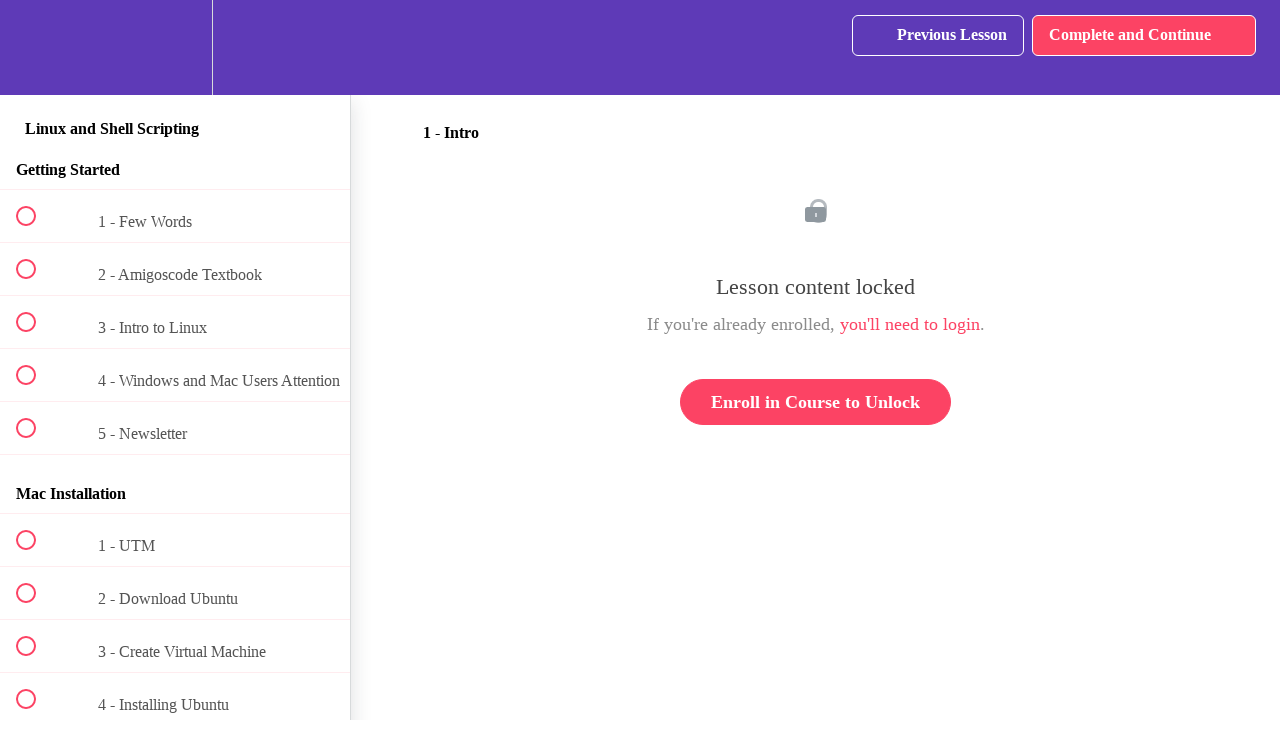

--- FILE ---
content_type: text/html; charset=utf-8
request_url: https://app.amigoscode.com/courses/linux/lectures/47702194
body_size: 39768
content:
<!DOCTYPE html>
<html>
  <head>
    <script src="https://releases.transloadit.com/uppy/v4.18.0/uppy.min.js"></script><link rel="stylesheet" href="https://releases.transloadit.com/uppy/v4.18.0/uppy.min.css" />
    <link href='https://static-media.hotmart.com/ZrNrUlneDaal_lD1PeX_6a-_Fso=/32x32/https://uploads.teachablecdn.com/attachments/HGvU2dTSTqmFPFE08Nxj_logo-small.png' rel='icon' type='image/png'>

<link href='https://static-media.hotmart.com/d13w8VQRYWP8Uj1okSlwRAjFD4U=/72x72/https://uploads.teachablecdn.com/attachments/HGvU2dTSTqmFPFE08Nxj_logo-small.png' rel='apple-touch-icon' type='image/png'>

<link href='https://static-media.hotmart.com/gqjUX3gWWuzYG-_Wv0U-WrItg-8=/144x144/https://uploads.teachablecdn.com/attachments/HGvU2dTSTqmFPFE08Nxj_logo-small.png' rel='apple-touch-icon' type='image/png'>

<link href='https://assets.teachablecdn.com/splash-images/teachable-apple-startup-image.png' rel='apple-touch-startup-image' type='image/png'>

<link href='https://assets.teachablecdn.com/splash-images/teachable-apple-startup-image_2x.png' rel='apple-touch-startup-image' type='image/png'>

<meta name='apple-mobile-web-app-capable' content='yes' />
<meta charset="UTF-8">
<meta name="csrf-param" content="authenticity_token" />
<meta name="csrf-token" content="cgAXuRSKY1pZJedyklCC3X9iZROTtoXWzhv1ttn-YuZ8yPf75s31cyRYPyc8gfrZnQEQPBibRiqU-hxveCI9yA" />
<link rel="stylesheet" href="https://fedora.teachablecdn.com/assets/bootstrap-748e653be2be27c8e709ced95eab64a05c870fcc9544b56e33dfe1a9a539317d.css" data-turbolinks-track="true" /><link href="https://teachable-themeable.learning.teachable.com/themecss/production/base.css?_=5711d0a72a2f&amp;brand_course_heading=%23ffffff&amp;brand_heading=%233a3a3a&amp;brand_homepage_heading=%23ffffff&amp;brand_navbar_fixed_text=%23ffffff&amp;brand_navbar_text=%23ffffff&amp;brand_primary=%235E3AB7&amp;brand_secondary=%23FC4364&amp;brand_text=%233a3a3a&amp;logged_out_homepage_background_image_overlay=0.04" rel="stylesheet" data-turbolinks-track="true"></link>
<title>1 - Intro | Amigoscode</title>
<meta name="description" content="Master Linux and Empower Your Automation Skills with Shell Scripting">
<link rel="canonical" href="https://app.amigoscode.com/courses/2118565/lectures/47702194">
<meta property="og:description" content="Master Linux and Empower Your Automation Skills with Shell Scripting">
<meta property="og:image" content="https://uploads.teachablecdn.com/attachments/Bjdk1PLmT8qjZYHdDxF3_linux-shell-scripting.png">
<meta property="og:title" content="1 - Intro">
<meta property="og:type" content="website">
<meta property="og:url" content="https://app.amigoscode.com/courses/2118565/lectures/47702194">
<meta name="brand_video_player_color" content="#3a3a3a">
<meta name="site_title" content="Amigoscode">
<style></style>
<script src='//fast.wistia.com/assets/external/E-v1.js'></script>
<script
  src='https://www.recaptcha.net/recaptcha/api.js'
  async
  defer></script>



      <meta name="asset_host" content="https://fedora.teachablecdn.com">
     <script>
  (function () {
    const origCreateElement = Document.prototype.createElement;
    Document.prototype.createElement = function () {
      const el = origCreateElement.apply(this, arguments);
      if (arguments[0].toLowerCase() === "video") {
        const observer = new MutationObserver(() => {
          if (
            el.src &&
            el.src.startsWith("data:video") &&
            el.autoplay &&
            el.style.display === "none"
          ) {
            el.removeAttribute("autoplay");
            el.autoplay = false;
            el.style.display = "none";
            observer.disconnect();
          }
        });
        observer.observe(el, {
          attributes: true,
          attributeFilter: ["src", "autoplay", "style"],
        });
      }
      return el;
    };
  })();
</script>
<script src="https://fedora.teachablecdn.com/packs/student-globals--1b9bb399c9fefbb1b77f.js"></script><script src="https://fedora.teachablecdn.com/packs/student-legacy--7c8100e12a4743c3272e.js"></script><script src="https://fedora.teachablecdn.com/packs/student--259a50199ddaf2b2b936.js"></script>
<meta id='iris-url' data-iris-url=https://eventable.internal.teachable.com />
<script type="text/javascript">
  window.heap=window.heap||[],heap.load=function(e,t){window.heap.appid=e,window.heap.config=t=t||{};var r=document.createElement("script");r.type="text/javascript",r.async=!0,r.src="https://cdn.heapanalytics.com/js/heap-"+e+".js";var a=document.getElementsByTagName("script")[0];a.parentNode.insertBefore(r,a);for(var n=function(e){return function(){heap.push([e].concat(Array.prototype.slice.call(arguments,0)))}},p=["addEventProperties","addUserProperties","clearEventProperties","identify","resetIdentity","removeEventProperty","setEventProperties","track","unsetEventProperty"],o=0;o<p.length;o++)heap[p[o]]=n(p[o])},heap.load("318805607");
  window.heapShouldTrackUser = true;
</script>


<script type="text/javascript">
  var _user_id = ''; // Set to the user's ID, username, or email address, or '' if not yet known.
  var _session_id = '7dc60391729cfc6b38a83254591d5ab4'; // Set to a unique session ID for the visitor's current browsing session.

  var _sift = window._sift = window._sift || [];
  _sift.push(['_setAccount', '2e541754ec']);
  _sift.push(['_setUserId', _user_id]);
  _sift.push(['_setSessionId', _session_id]);
  _sift.push(['_trackPageview']);

  (function() {
    function ls() {
      var e = document.createElement('script');
      e.src = 'https://cdn.sift.com/s.js';
      document.body.appendChild(e);
    }
    if (window.attachEvent) {
      window.attachEvent('onload', ls);
    } else {
      window.addEventListener('load', ls, false);
    }
  })();
</script>




<!-- Google tag (gtag.js) -->
<script async src="https://www.googletagmanager.com/gtag/js?id=G-SL8LSCXHSV"></script>
<script>
  window.dataLayer = window.dataLayer || [];
  function gtag(){dataLayer.push(arguments);}
  gtag('js', new Date());

  gtag('config', 'G-SL8LSCXHSV', {
    'user_id': '',
    'school_id': '183379',
    'school_domain': 'app.amigoscode.com'
  });
</script>

<script>(function(w,d,s,l,i){w[l]=w[l]||[];w[l].push({'gtm.start':
  new Date().getTime(),event:'gtm.js'});var f=d.getElementsByTagName(s)[0],
  j=d.createElement(s),dl=l!='dataLayer'?'&l='+l:'';j.async=true;j.src=
  'https://www.googletagmanager.com/gtm.js?id='+i+dl;f.parentNode.insertBefore(j,f);
  })(window,document,'script','dataLayer','GTM-MTNFZ8P');

  var gtm_id = 'GTM-MTNFZ8P'
</script>


<meta http-equiv="X-UA-Compatible" content="IE=edge">
<script type="text/javascript">window.NREUM||(NREUM={});NREUM.info={"beacon":"bam.nr-data.net","errorBeacon":"bam.nr-data.net","licenseKey":"NRBR-08e3a2ada38dc55a529","applicationID":"1065060701","transactionName":"dAxdTUFZXVQEQh0JAFQXRktWRR5LCV9F","queueTime":0,"applicationTime":213,"agent":""}</script>
<script type="text/javascript">(window.NREUM||(NREUM={})).init={privacy:{cookies_enabled:true},ajax:{deny_list:["bam.nr-data.net"]},feature_flags:["soft_nav"],distributed_tracing:{enabled:true}};(window.NREUM||(NREUM={})).loader_config={agentID:"1103368432",accountID:"4102727",trustKey:"27503",xpid:"UAcHU1FRDxABVFdXBwcHUVQA",licenseKey:"NRBR-08e3a2ada38dc55a529",applicationID:"1065060701",browserID:"1103368432"};;/*! For license information please see nr-loader-spa-1.303.0.min.js.LICENSE.txt */
(()=>{var e,t,r={384:(e,t,r)=>{"use strict";r.d(t,{NT:()=>s,US:()=>d,Zm:()=>a,bQ:()=>u,dV:()=>c,pV:()=>l});var n=r(6154),i=r(1863),o=r(1910);const s={beacon:"bam.nr-data.net",errorBeacon:"bam.nr-data.net"};function a(){return n.gm.NREUM||(n.gm.NREUM={}),void 0===n.gm.newrelic&&(n.gm.newrelic=n.gm.NREUM),n.gm.NREUM}function c(){let e=a();return e.o||(e.o={ST:n.gm.setTimeout,SI:n.gm.setImmediate||n.gm.setInterval,CT:n.gm.clearTimeout,XHR:n.gm.XMLHttpRequest,REQ:n.gm.Request,EV:n.gm.Event,PR:n.gm.Promise,MO:n.gm.MutationObserver,FETCH:n.gm.fetch,WS:n.gm.WebSocket},(0,o.i)(...Object.values(e.o))),e}function u(e,t){let r=a();r.initializedAgents??={},t.initializedAt={ms:(0,i.t)(),date:new Date},r.initializedAgents[e]=t}function d(e,t){a()[e]=t}function l(){return function(){let e=a();const t=e.info||{};e.info={beacon:s.beacon,errorBeacon:s.errorBeacon,...t}}(),function(){let e=a();const t=e.init||{};e.init={...t}}(),c(),function(){let e=a();const t=e.loader_config||{};e.loader_config={...t}}(),a()}},782:(e,t,r)=>{"use strict";r.d(t,{T:()=>n});const n=r(860).K7.pageViewTiming},860:(e,t,r)=>{"use strict";r.d(t,{$J:()=>d,K7:()=>c,P3:()=>u,XX:()=>i,Yy:()=>a,df:()=>o,qY:()=>n,v4:()=>s});const n="events",i="jserrors",o="browser/blobs",s="rum",a="browser/logs",c={ajax:"ajax",genericEvents:"generic_events",jserrors:i,logging:"logging",metrics:"metrics",pageAction:"page_action",pageViewEvent:"page_view_event",pageViewTiming:"page_view_timing",sessionReplay:"session_replay",sessionTrace:"session_trace",softNav:"soft_navigations",spa:"spa"},u={[c.pageViewEvent]:1,[c.pageViewTiming]:2,[c.metrics]:3,[c.jserrors]:4,[c.spa]:5,[c.ajax]:6,[c.sessionTrace]:7,[c.softNav]:8,[c.sessionReplay]:9,[c.logging]:10,[c.genericEvents]:11},d={[c.pageViewEvent]:s,[c.pageViewTiming]:n,[c.ajax]:n,[c.spa]:n,[c.softNav]:n,[c.metrics]:i,[c.jserrors]:i,[c.sessionTrace]:o,[c.sessionReplay]:o,[c.logging]:a,[c.genericEvents]:"ins"}},944:(e,t,r)=>{"use strict";r.d(t,{R:()=>i});var n=r(3241);function i(e,t){"function"==typeof console.debug&&(console.debug("New Relic Warning: https://github.com/newrelic/newrelic-browser-agent/blob/main/docs/warning-codes.md#".concat(e),t),(0,n.W)({agentIdentifier:null,drained:null,type:"data",name:"warn",feature:"warn",data:{code:e,secondary:t}}))}},993:(e,t,r)=>{"use strict";r.d(t,{A$:()=>o,ET:()=>s,TZ:()=>a,p_:()=>i});var n=r(860);const i={ERROR:"ERROR",WARN:"WARN",INFO:"INFO",DEBUG:"DEBUG",TRACE:"TRACE"},o={OFF:0,ERROR:1,WARN:2,INFO:3,DEBUG:4,TRACE:5},s="log",a=n.K7.logging},1687:(e,t,r)=>{"use strict";r.d(t,{Ak:()=>u,Ze:()=>f,x3:()=>d});var n=r(3241),i=r(7836),o=r(3606),s=r(860),a=r(2646);const c={};function u(e,t){const r={staged:!1,priority:s.P3[t]||0};l(e),c[e].get(t)||c[e].set(t,r)}function d(e,t){e&&c[e]&&(c[e].get(t)&&c[e].delete(t),p(e,t,!1),c[e].size&&h(e))}function l(e){if(!e)throw new Error("agentIdentifier required");c[e]||(c[e]=new Map)}function f(e="",t="feature",r=!1){if(l(e),!e||!c[e].get(t)||r)return p(e,t);c[e].get(t).staged=!0,h(e)}function h(e){const t=Array.from(c[e]);t.every(([e,t])=>t.staged)&&(t.sort((e,t)=>e[1].priority-t[1].priority),t.forEach(([t])=>{c[e].delete(t),p(e,t)}))}function p(e,t,r=!0){const s=e?i.ee.get(e):i.ee,c=o.i.handlers;if(!s.aborted&&s.backlog&&c){if((0,n.W)({agentIdentifier:e,type:"lifecycle",name:"drain",feature:t}),r){const e=s.backlog[t],r=c[t];if(r){for(let t=0;e&&t<e.length;++t)g(e[t],r);Object.entries(r).forEach(([e,t])=>{Object.values(t||{}).forEach(t=>{t[0]?.on&&t[0]?.context()instanceof a.y&&t[0].on(e,t[1])})})}}s.isolatedBacklog||delete c[t],s.backlog[t]=null,s.emit("drain-"+t,[])}}function g(e,t){var r=e[1];Object.values(t[r]||{}).forEach(t=>{var r=e[0];if(t[0]===r){var n=t[1],i=e[3],o=e[2];n.apply(i,o)}})}},1741:(e,t,r)=>{"use strict";r.d(t,{W:()=>o});var n=r(944),i=r(4261);class o{#e(e,...t){if(this[e]!==o.prototype[e])return this[e](...t);(0,n.R)(35,e)}addPageAction(e,t){return this.#e(i.hG,e,t)}register(e){return this.#e(i.eY,e)}recordCustomEvent(e,t){return this.#e(i.fF,e,t)}setPageViewName(e,t){return this.#e(i.Fw,e,t)}setCustomAttribute(e,t,r){return this.#e(i.cD,e,t,r)}noticeError(e,t){return this.#e(i.o5,e,t)}setUserId(e){return this.#e(i.Dl,e)}setApplicationVersion(e){return this.#e(i.nb,e)}setErrorHandler(e){return this.#e(i.bt,e)}addRelease(e,t){return this.#e(i.k6,e,t)}log(e,t){return this.#e(i.$9,e,t)}start(){return this.#e(i.d3)}finished(e){return this.#e(i.BL,e)}recordReplay(){return this.#e(i.CH)}pauseReplay(){return this.#e(i.Tb)}addToTrace(e){return this.#e(i.U2,e)}setCurrentRouteName(e){return this.#e(i.PA,e)}interaction(e){return this.#e(i.dT,e)}wrapLogger(e,t,r){return this.#e(i.Wb,e,t,r)}measure(e,t){return this.#e(i.V1,e,t)}consent(e){return this.#e(i.Pv,e)}}},1863:(e,t,r)=>{"use strict";function n(){return Math.floor(performance.now())}r.d(t,{t:()=>n})},1910:(e,t,r)=>{"use strict";r.d(t,{i:()=>o});var n=r(944);const i=new Map;function o(...e){return e.every(e=>{if(i.has(e))return i.get(e);const t="function"==typeof e&&e.toString().includes("[native code]");return t||(0,n.R)(64,e?.name||e?.toString()),i.set(e,t),t})}},2555:(e,t,r)=>{"use strict";r.d(t,{D:()=>a,f:()=>s});var n=r(384),i=r(8122);const o={beacon:n.NT.beacon,errorBeacon:n.NT.errorBeacon,licenseKey:void 0,applicationID:void 0,sa:void 0,queueTime:void 0,applicationTime:void 0,ttGuid:void 0,user:void 0,account:void 0,product:void 0,extra:void 0,jsAttributes:{},userAttributes:void 0,atts:void 0,transactionName:void 0,tNamePlain:void 0};function s(e){try{return!!e.licenseKey&&!!e.errorBeacon&&!!e.applicationID}catch(e){return!1}}const a=e=>(0,i.a)(e,o)},2614:(e,t,r)=>{"use strict";r.d(t,{BB:()=>s,H3:()=>n,g:()=>u,iL:()=>c,tS:()=>a,uh:()=>i,wk:()=>o});const n="NRBA",i="SESSION",o=144e5,s=18e5,a={STARTED:"session-started",PAUSE:"session-pause",RESET:"session-reset",RESUME:"session-resume",UPDATE:"session-update"},c={SAME_TAB:"same-tab",CROSS_TAB:"cross-tab"},u={OFF:0,FULL:1,ERROR:2}},2646:(e,t,r)=>{"use strict";r.d(t,{y:()=>n});class n{constructor(e){this.contextId=e}}},2843:(e,t,r)=>{"use strict";r.d(t,{u:()=>i});var n=r(3878);function i(e,t=!1,r,i){(0,n.DD)("visibilitychange",function(){if(t)return void("hidden"===document.visibilityState&&e());e(document.visibilityState)},r,i)}},3241:(e,t,r)=>{"use strict";r.d(t,{W:()=>o});var n=r(6154);const i="newrelic";function o(e={}){try{n.gm.dispatchEvent(new CustomEvent(i,{detail:e}))}catch(e){}}},3304:(e,t,r)=>{"use strict";r.d(t,{A:()=>o});var n=r(7836);const i=()=>{const e=new WeakSet;return(t,r)=>{if("object"==typeof r&&null!==r){if(e.has(r))return;e.add(r)}return r}};function o(e){try{return JSON.stringify(e,i())??""}catch(e){try{n.ee.emit("internal-error",[e])}catch(e){}return""}}},3333:(e,t,r)=>{"use strict";r.d(t,{$v:()=>d,TZ:()=>n,Xh:()=>c,Zp:()=>i,kd:()=>u,mq:()=>a,nf:()=>s,qN:()=>o});const n=r(860).K7.genericEvents,i=["auxclick","click","copy","keydown","paste","scrollend"],o=["focus","blur"],s=4,a=1e3,c=2e3,u=["PageAction","UserAction","BrowserPerformance"],d={RESOURCES:"experimental.resources",REGISTER:"register"}},3434:(e,t,r)=>{"use strict";r.d(t,{Jt:()=>o,YM:()=>u});var n=r(7836),i=r(5607);const o="nr@original:".concat(i.W),s=50;var a=Object.prototype.hasOwnProperty,c=!1;function u(e,t){return e||(e=n.ee),r.inPlace=function(e,t,n,i,o){n||(n="");const s="-"===n.charAt(0);for(let a=0;a<t.length;a++){const c=t[a],u=e[c];l(u)||(e[c]=r(u,s?c+n:n,i,c,o))}},r.flag=o,r;function r(t,r,n,c,u){return l(t)?t:(r||(r=""),nrWrapper[o]=t,function(e,t,r){if(Object.defineProperty&&Object.keys)try{return Object.keys(e).forEach(function(r){Object.defineProperty(t,r,{get:function(){return e[r]},set:function(t){return e[r]=t,t}})}),t}catch(e){d([e],r)}for(var n in e)a.call(e,n)&&(t[n]=e[n])}(t,nrWrapper,e),nrWrapper);function nrWrapper(){var o,a,l,f;let h;try{a=this,o=[...arguments],l="function"==typeof n?n(o,a):n||{}}catch(t){d([t,"",[o,a,c],l],e)}i(r+"start",[o,a,c],l,u);const p=performance.now();let g;try{return f=t.apply(a,o),g=performance.now(),f}catch(e){throw g=performance.now(),i(r+"err",[o,a,e],l,u),h=e,h}finally{const e=g-p,t={start:p,end:g,duration:e,isLongTask:e>=s,methodName:c,thrownError:h};t.isLongTask&&i("long-task",[t,a],l,u),i(r+"end",[o,a,f],l,u)}}}function i(r,n,i,o){if(!c||t){var s=c;c=!0;try{e.emit(r,n,i,t,o)}catch(t){d([t,r,n,i],e)}c=s}}}function d(e,t){t||(t=n.ee);try{t.emit("internal-error",e)}catch(e){}}function l(e){return!(e&&"function"==typeof e&&e.apply&&!e[o])}},3606:(e,t,r)=>{"use strict";r.d(t,{i:()=>o});var n=r(9908);o.on=s;var i=o.handlers={};function o(e,t,r,o){s(o||n.d,i,e,t,r)}function s(e,t,r,i,o){o||(o="feature"),e||(e=n.d);var s=t[o]=t[o]||{};(s[r]=s[r]||[]).push([e,i])}},3738:(e,t,r)=>{"use strict";r.d(t,{He:()=>i,Kp:()=>a,Lc:()=>u,Rz:()=>d,TZ:()=>n,bD:()=>o,d3:()=>s,jx:()=>l,sl:()=>f,uP:()=>c});const n=r(860).K7.sessionTrace,i="bstResource",o="resource",s="-start",a="-end",c="fn"+s,u="fn"+a,d="pushState",l=1e3,f=3e4},3785:(e,t,r)=>{"use strict";r.d(t,{R:()=>c,b:()=>u});var n=r(9908),i=r(1863),o=r(860),s=r(8154),a=r(993);function c(e,t,r={},c=a.p_.INFO,u,d=(0,i.t)()){(0,n.p)(s.xV,["API/logging/".concat(c.toLowerCase(),"/called")],void 0,o.K7.metrics,e),(0,n.p)(a.ET,[d,t,r,c,u],void 0,o.K7.logging,e)}function u(e){return"string"==typeof e&&Object.values(a.p_).some(t=>t===e.toUpperCase().trim())}},3878:(e,t,r)=>{"use strict";function n(e,t){return{capture:e,passive:!1,signal:t}}function i(e,t,r=!1,i){window.addEventListener(e,t,n(r,i))}function o(e,t,r=!1,i){document.addEventListener(e,t,n(r,i))}r.d(t,{DD:()=>o,jT:()=>n,sp:()=>i})},3962:(e,t,r)=>{"use strict";r.d(t,{AM:()=>s,O2:()=>l,OV:()=>o,Qu:()=>f,TZ:()=>c,ih:()=>h,pP:()=>a,t1:()=>d,tC:()=>i,wD:()=>u});var n=r(860);const i=["click","keydown","submit"],o="popstate",s="api",a="initialPageLoad",c=n.K7.softNav,u=5e3,d=500,l={INITIAL_PAGE_LOAD:"",ROUTE_CHANGE:1,UNSPECIFIED:2},f={INTERACTION:1,AJAX:2,CUSTOM_END:3,CUSTOM_TRACER:4},h={IP:"in progress",PF:"pending finish",FIN:"finished",CAN:"cancelled"}},4234:(e,t,r)=>{"use strict";r.d(t,{W:()=>o});var n=r(7836),i=r(1687);class o{constructor(e,t){this.agentIdentifier=e,this.ee=n.ee.get(e),this.featureName=t,this.blocked=!1}deregisterDrain(){(0,i.x3)(this.agentIdentifier,this.featureName)}}},4261:(e,t,r)=>{"use strict";r.d(t,{$9:()=>d,BL:()=>c,CH:()=>p,Dl:()=>R,Fw:()=>w,PA:()=>v,Pl:()=>n,Pv:()=>A,Tb:()=>f,U2:()=>s,V1:()=>E,Wb:()=>T,bt:()=>y,cD:()=>b,d3:()=>x,dT:()=>u,eY:()=>g,fF:()=>h,hG:()=>o,hw:()=>i,k6:()=>a,nb:()=>m,o5:()=>l});const n="api-",i=n+"ixn-",o="addPageAction",s="addToTrace",a="addRelease",c="finished",u="interaction",d="log",l="noticeError",f="pauseReplay",h="recordCustomEvent",p="recordReplay",g="register",m="setApplicationVersion",v="setCurrentRouteName",b="setCustomAttribute",y="setErrorHandler",w="setPageViewName",R="setUserId",x="start",T="wrapLogger",E="measure",A="consent"},4387:(e,t,r)=>{"use strict";function n(e={}){return!(!e.id||!e.name)}function i(e){return"string"==typeof e&&e.trim().length<501||"number"==typeof e}function o(e,t){if(2!==t?.harvestEndpointVersion)return{};const r=t.agentRef.runtime.appMetadata.agents[0].entityGuid;return n(e)?{"mfe.id":e.id,"mfe.name":e.name,eventSource:e.eventSource,"parent.id":e.parent?.id||r}:{"entity.guid":r,appId:t.agentRef.info.applicationID}}r.d(t,{Ux:()=>o,c7:()=>n,yo:()=>i})},5205:(e,t,r)=>{"use strict";r.d(t,{j:()=>_});var n=r(384),i=r(1741);var o=r(2555),s=r(3333);const a=e=>{if(!e||"string"!=typeof e)return!1;try{document.createDocumentFragment().querySelector(e)}catch{return!1}return!0};var c=r(2614),u=r(944),d=r(8122);const l="[data-nr-mask]",f=e=>(0,d.a)(e,(()=>{const e={feature_flags:[],experimental:{allow_registered_children:!1,resources:!1},mask_selector:"*",block_selector:"[data-nr-block]",mask_input_options:{color:!1,date:!1,"datetime-local":!1,email:!1,month:!1,number:!1,range:!1,search:!1,tel:!1,text:!1,time:!1,url:!1,week:!1,textarea:!1,select:!1,password:!0}};return{ajax:{deny_list:void 0,block_internal:!0,enabled:!0,autoStart:!0},api:{get allow_registered_children(){return e.feature_flags.includes(s.$v.REGISTER)||e.experimental.allow_registered_children},set allow_registered_children(t){e.experimental.allow_registered_children=t},duplicate_registered_data:!1},browser_consent_mode:{enabled:!1},distributed_tracing:{enabled:void 0,exclude_newrelic_header:void 0,cors_use_newrelic_header:void 0,cors_use_tracecontext_headers:void 0,allowed_origins:void 0},get feature_flags(){return e.feature_flags},set feature_flags(t){e.feature_flags=t},generic_events:{enabled:!0,autoStart:!0},harvest:{interval:30},jserrors:{enabled:!0,autoStart:!0},logging:{enabled:!0,autoStart:!0},metrics:{enabled:!0,autoStart:!0},obfuscate:void 0,page_action:{enabled:!0},page_view_event:{enabled:!0,autoStart:!0},page_view_timing:{enabled:!0,autoStart:!0},performance:{capture_marks:!1,capture_measures:!1,capture_detail:!0,resources:{get enabled(){return e.feature_flags.includes(s.$v.RESOURCES)||e.experimental.resources},set enabled(t){e.experimental.resources=t},asset_types:[],first_party_domains:[],ignore_newrelic:!0}},privacy:{cookies_enabled:!0},proxy:{assets:void 0,beacon:void 0},session:{expiresMs:c.wk,inactiveMs:c.BB},session_replay:{autoStart:!0,enabled:!1,preload:!1,sampling_rate:10,error_sampling_rate:100,collect_fonts:!1,inline_images:!1,fix_stylesheets:!0,mask_all_inputs:!0,get mask_text_selector(){return e.mask_selector},set mask_text_selector(t){a(t)?e.mask_selector="".concat(t,",").concat(l):""===t||null===t?e.mask_selector=l:(0,u.R)(5,t)},get block_class(){return"nr-block"},get ignore_class(){return"nr-ignore"},get mask_text_class(){return"nr-mask"},get block_selector(){return e.block_selector},set block_selector(t){a(t)?e.block_selector+=",".concat(t):""!==t&&(0,u.R)(6,t)},get mask_input_options(){return e.mask_input_options},set mask_input_options(t){t&&"object"==typeof t?e.mask_input_options={...t,password:!0}:(0,u.R)(7,t)}},session_trace:{enabled:!0,autoStart:!0},soft_navigations:{enabled:!0,autoStart:!0},spa:{enabled:!0,autoStart:!0},ssl:void 0,user_actions:{enabled:!0,elementAttributes:["id","className","tagName","type"]}}})());var h=r(6154),p=r(9324);let g=0;const m={buildEnv:p.F3,distMethod:p.Xs,version:p.xv,originTime:h.WN},v={consented:!1},b={appMetadata:{},get consented(){return this.session?.state?.consent||v.consented},set consented(e){v.consented=e},customTransaction:void 0,denyList:void 0,disabled:!1,harvester:void 0,isolatedBacklog:!1,isRecording:!1,loaderType:void 0,maxBytes:3e4,obfuscator:void 0,onerror:void 0,ptid:void 0,releaseIds:{},session:void 0,timeKeeper:void 0,registeredEntities:[],jsAttributesMetadata:{bytes:0},get harvestCount(){return++g}},y=e=>{const t=(0,d.a)(e,b),r=Object.keys(m).reduce((e,t)=>(e[t]={value:m[t],writable:!1,configurable:!0,enumerable:!0},e),{});return Object.defineProperties(t,r)};var w=r(5701);const R=e=>{const t=e.startsWith("http");e+="/",r.p=t?e:"https://"+e};var x=r(7836),T=r(3241);const E={accountID:void 0,trustKey:void 0,agentID:void 0,licenseKey:void 0,applicationID:void 0,xpid:void 0},A=e=>(0,d.a)(e,E),S=new Set;function _(e,t={},r,s){let{init:a,info:c,loader_config:u,runtime:d={},exposed:l=!0}=t;if(!c){const e=(0,n.pV)();a=e.init,c=e.info,u=e.loader_config}e.init=f(a||{}),e.loader_config=A(u||{}),c.jsAttributes??={},h.bv&&(c.jsAttributes.isWorker=!0),e.info=(0,o.D)(c);const p=e.init,g=[c.beacon,c.errorBeacon];S.has(e.agentIdentifier)||(p.proxy.assets&&(R(p.proxy.assets),g.push(p.proxy.assets)),p.proxy.beacon&&g.push(p.proxy.beacon),e.beacons=[...g],function(e){const t=(0,n.pV)();Object.getOwnPropertyNames(i.W.prototype).forEach(r=>{const n=i.W.prototype[r];if("function"!=typeof n||"constructor"===n)return;let o=t[r];e[r]&&!1!==e.exposed&&"micro-agent"!==e.runtime?.loaderType&&(t[r]=(...t)=>{const n=e[r](...t);return o?o(...t):n})})}(e),(0,n.US)("activatedFeatures",w.B),e.runSoftNavOverSpa&&=!0===p.soft_navigations.enabled&&p.feature_flags.includes("soft_nav")),d.denyList=[...p.ajax.deny_list||[],...p.ajax.block_internal?g:[]],d.ptid=e.agentIdentifier,d.loaderType=r,e.runtime=y(d),S.has(e.agentIdentifier)||(e.ee=x.ee.get(e.agentIdentifier),e.exposed=l,(0,T.W)({agentIdentifier:e.agentIdentifier,drained:!!w.B?.[e.agentIdentifier],type:"lifecycle",name:"initialize",feature:void 0,data:e.config})),S.add(e.agentIdentifier)}},5270:(e,t,r)=>{"use strict";r.d(t,{Aw:()=>s,SR:()=>o,rF:()=>a});var n=r(384),i=r(7767);function o(e){return!!(0,n.dV)().o.MO&&(0,i.V)(e)&&!0===e?.session_trace.enabled}function s(e){return!0===e?.session_replay.preload&&o(e)}function a(e,t){try{if("string"==typeof t?.type){if("password"===t.type.toLowerCase())return"*".repeat(e?.length||0);if(void 0!==t?.dataset?.nrUnmask||t?.classList?.contains("nr-unmask"))return e}}catch(e){}return"string"==typeof e?e.replace(/[\S]/g,"*"):"*".repeat(e?.length||0)}},5289:(e,t,r)=>{"use strict";r.d(t,{GG:()=>o,Qr:()=>a,sB:()=>s});var n=r(3878);function i(){return"undefined"==typeof document||"complete"===document.readyState}function o(e,t){if(i())return e();(0,n.sp)("load",e,t)}function s(e){if(i())return e();(0,n.DD)("DOMContentLoaded",e)}function a(e){if(i())return e();(0,n.sp)("popstate",e)}},5607:(e,t,r)=>{"use strict";r.d(t,{W:()=>n});const n=(0,r(9566).bz)()},5701:(e,t,r)=>{"use strict";r.d(t,{B:()=>o,t:()=>s});var n=r(3241);const i=new Set,o={};function s(e,t){const r=t.agentIdentifier;o[r]??={},e&&"object"==typeof e&&(i.has(r)||(t.ee.emit("rumresp",[e]),o[r]=e,i.add(r),(0,n.W)({agentIdentifier:r,loaded:!0,drained:!0,type:"lifecycle",name:"load",feature:void 0,data:e})))}},6154:(e,t,r)=>{"use strict";r.d(t,{A4:()=>a,OF:()=>d,RI:()=>i,WN:()=>h,bv:()=>o,gm:()=>s,lR:()=>f,m:()=>u,mw:()=>c,sb:()=>l});var n=r(1863);const i="undefined"!=typeof window&&!!window.document,o="undefined"!=typeof WorkerGlobalScope&&("undefined"!=typeof self&&self instanceof WorkerGlobalScope&&self.navigator instanceof WorkerNavigator||"undefined"!=typeof globalThis&&globalThis instanceof WorkerGlobalScope&&globalThis.navigator instanceof WorkerNavigator),s=i?window:"undefined"!=typeof WorkerGlobalScope&&("undefined"!=typeof self&&self instanceof WorkerGlobalScope&&self||"undefined"!=typeof globalThis&&globalThis instanceof WorkerGlobalScope&&globalThis),a="complete"===s?.document?.readyState,c=Boolean("hidden"===s?.document?.visibilityState),u=""+s?.location,d=/iPad|iPhone|iPod/.test(s.navigator?.userAgent),l=d&&"undefined"==typeof SharedWorker,f=(()=>{const e=s.navigator?.userAgent?.match(/Firefox[/\s](\d+\.\d+)/);return Array.isArray(e)&&e.length>=2?+e[1]:0})(),h=Date.now()-(0,n.t)()},6344:(e,t,r)=>{"use strict";r.d(t,{BB:()=>d,Qb:()=>l,TZ:()=>i,Ug:()=>s,Vh:()=>o,_s:()=>a,bc:()=>u,yP:()=>c});var n=r(2614);const i=r(860).K7.sessionReplay,o="errorDuringReplay",s=.12,a={DomContentLoaded:0,Load:1,FullSnapshot:2,IncrementalSnapshot:3,Meta:4,Custom:5},c={[n.g.ERROR]:15e3,[n.g.FULL]:3e5,[n.g.OFF]:0},u={RESET:{message:"Session was reset",sm:"Reset"},IMPORT:{message:"Recorder failed to import",sm:"Import"},TOO_MANY:{message:"429: Too Many Requests",sm:"Too-Many"},TOO_BIG:{message:"Payload was too large",sm:"Too-Big"},CROSS_TAB:{message:"Session Entity was set to OFF on another tab",sm:"Cross-Tab"},ENTITLEMENTS:{message:"Session Replay is not allowed and will not be started",sm:"Entitlement"}},d=5e3,l={API:"api",RESUME:"resume",SWITCH_TO_FULL:"switchToFull",INITIALIZE:"initialize",PRELOAD:"preload"}},6389:(e,t,r)=>{"use strict";function n(e,t=500,r={}){const n=r?.leading||!1;let i;return(...r)=>{n&&void 0===i&&(e.apply(this,r),i=setTimeout(()=>{i=clearTimeout(i)},t)),n||(clearTimeout(i),i=setTimeout(()=>{e.apply(this,r)},t))}}function i(e){let t=!1;return(...r)=>{t||(t=!0,e.apply(this,r))}}r.d(t,{J:()=>i,s:()=>n})},6630:(e,t,r)=>{"use strict";r.d(t,{T:()=>n});const n=r(860).K7.pageViewEvent},6774:(e,t,r)=>{"use strict";r.d(t,{T:()=>n});const n=r(860).K7.jserrors},7295:(e,t,r)=>{"use strict";r.d(t,{Xv:()=>s,gX:()=>i,iW:()=>o});var n=[];function i(e){if(!e||o(e))return!1;if(0===n.length)return!0;for(var t=0;t<n.length;t++){var r=n[t];if("*"===r.hostname)return!1;if(a(r.hostname,e.hostname)&&c(r.pathname,e.pathname))return!1}return!0}function o(e){return void 0===e.hostname}function s(e){if(n=[],e&&e.length)for(var t=0;t<e.length;t++){let r=e[t];if(!r)continue;0===r.indexOf("http://")?r=r.substring(7):0===r.indexOf("https://")&&(r=r.substring(8));const i=r.indexOf("/");let o,s;i>0?(o=r.substring(0,i),s=r.substring(i)):(o=r,s="");let[a]=o.split(":");n.push({hostname:a,pathname:s})}}function a(e,t){return!(e.length>t.length)&&t.indexOf(e)===t.length-e.length}function c(e,t){return 0===e.indexOf("/")&&(e=e.substring(1)),0===t.indexOf("/")&&(t=t.substring(1)),""===e||e===t}},7378:(e,t,r)=>{"use strict";r.d(t,{$p:()=>x,BR:()=>b,Kp:()=>R,L3:()=>y,Lc:()=>c,NC:()=>o,SG:()=>d,TZ:()=>i,U6:()=>p,UT:()=>m,d3:()=>w,dT:()=>f,e5:()=>E,gx:()=>v,l9:()=>l,oW:()=>h,op:()=>g,rw:()=>u,tH:()=>A,uP:()=>a,wW:()=>T,xq:()=>s});var n=r(384);const i=r(860).K7.spa,o=["click","submit","keypress","keydown","keyup","change"],s=999,a="fn-start",c="fn-end",u="cb-start",d="api-ixn-",l="remaining",f="interaction",h="spaNode",p="jsonpNode",g="fetch-start",m="fetch-done",v="fetch-body-",b="jsonp-end",y=(0,n.dV)().o.ST,w="-start",R="-end",x="-body",T="cb"+R,E="jsTime",A="fetch"},7485:(e,t,r)=>{"use strict";r.d(t,{D:()=>i});var n=r(6154);function i(e){if(0===(e||"").indexOf("data:"))return{protocol:"data"};try{const t=new URL(e,location.href),r={port:t.port,hostname:t.hostname,pathname:t.pathname,search:t.search,protocol:t.protocol.slice(0,t.protocol.indexOf(":")),sameOrigin:t.protocol===n.gm?.location?.protocol&&t.host===n.gm?.location?.host};return r.port&&""!==r.port||("http:"===t.protocol&&(r.port="80"),"https:"===t.protocol&&(r.port="443")),r.pathname&&""!==r.pathname?r.pathname.startsWith("/")||(r.pathname="/".concat(r.pathname)):r.pathname="/",r}catch(e){return{}}}},7699:(e,t,r)=>{"use strict";r.d(t,{It:()=>o,KC:()=>a,No:()=>i,qh:()=>s});var n=r(860);const i=16e3,o=1e6,s="SESSION_ERROR",a={[n.K7.logging]:!0,[n.K7.genericEvents]:!1,[n.K7.jserrors]:!1,[n.K7.ajax]:!1}},7767:(e,t,r)=>{"use strict";r.d(t,{V:()=>i});var n=r(6154);const i=e=>n.RI&&!0===e?.privacy.cookies_enabled},7836:(e,t,r)=>{"use strict";r.d(t,{P:()=>a,ee:()=>c});var n=r(384),i=r(8990),o=r(2646),s=r(5607);const a="nr@context:".concat(s.W),c=function e(t,r){var n={},s={},d={},l=!1;try{l=16===r.length&&u.initializedAgents?.[r]?.runtime.isolatedBacklog}catch(e){}var f={on:p,addEventListener:p,removeEventListener:function(e,t){var r=n[e];if(!r)return;for(var i=0;i<r.length;i++)r[i]===t&&r.splice(i,1)},emit:function(e,r,n,i,o){!1!==o&&(o=!0);if(c.aborted&&!i)return;t&&o&&t.emit(e,r,n);var a=h(n);g(e).forEach(e=>{e.apply(a,r)});var u=v()[s[e]];u&&u.push([f,e,r,a]);return a},get:m,listeners:g,context:h,buffer:function(e,t){const r=v();if(t=t||"feature",f.aborted)return;Object.entries(e||{}).forEach(([e,n])=>{s[n]=t,t in r||(r[t]=[])})},abort:function(){f._aborted=!0,Object.keys(f.backlog).forEach(e=>{delete f.backlog[e]})},isBuffering:function(e){return!!v()[s[e]]},debugId:r,backlog:l?{}:t&&"object"==typeof t.backlog?t.backlog:{},isolatedBacklog:l};return Object.defineProperty(f,"aborted",{get:()=>{let e=f._aborted||!1;return e||(t&&(e=t.aborted),e)}}),f;function h(e){return e&&e instanceof o.y?e:e?(0,i.I)(e,a,()=>new o.y(a)):new o.y(a)}function p(e,t){n[e]=g(e).concat(t)}function g(e){return n[e]||[]}function m(t){return d[t]=d[t]||e(f,t)}function v(){return f.backlog}}(void 0,"globalEE"),u=(0,n.Zm)();u.ee||(u.ee=c)},8122:(e,t,r)=>{"use strict";r.d(t,{a:()=>i});var n=r(944);function i(e,t){try{if(!e||"object"!=typeof e)return(0,n.R)(3);if(!t||"object"!=typeof t)return(0,n.R)(4);const r=Object.create(Object.getPrototypeOf(t),Object.getOwnPropertyDescriptors(t)),o=0===Object.keys(r).length?e:r;for(let s in o)if(void 0!==e[s])try{if(null===e[s]){r[s]=null;continue}Array.isArray(e[s])&&Array.isArray(t[s])?r[s]=Array.from(new Set([...e[s],...t[s]])):"object"==typeof e[s]&&"object"==typeof t[s]?r[s]=i(e[s],t[s]):r[s]=e[s]}catch(e){r[s]||(0,n.R)(1,e)}return r}catch(e){(0,n.R)(2,e)}}},8139:(e,t,r)=>{"use strict";r.d(t,{u:()=>f});var n=r(7836),i=r(3434),o=r(8990),s=r(6154);const a={},c=s.gm.XMLHttpRequest,u="addEventListener",d="removeEventListener",l="nr@wrapped:".concat(n.P);function f(e){var t=function(e){return(e||n.ee).get("events")}(e);if(a[t.debugId]++)return t;a[t.debugId]=1;var r=(0,i.YM)(t,!0);function f(e){r.inPlace(e,[u,d],"-",p)}function p(e,t){return e[1]}return"getPrototypeOf"in Object&&(s.RI&&h(document,f),c&&h(c.prototype,f),h(s.gm,f)),t.on(u+"-start",function(e,t){var n=e[1];if(null!==n&&("function"==typeof n||"object"==typeof n)&&"newrelic"!==e[0]){var i=(0,o.I)(n,l,function(){var e={object:function(){if("function"!=typeof n.handleEvent)return;return n.handleEvent.apply(n,arguments)},function:n}[typeof n];return e?r(e,"fn-",null,e.name||"anonymous"):n});this.wrapped=e[1]=i}}),t.on(d+"-start",function(e){e[1]=this.wrapped||e[1]}),t}function h(e,t,...r){let n=e;for(;"object"==typeof n&&!Object.prototype.hasOwnProperty.call(n,u);)n=Object.getPrototypeOf(n);n&&t(n,...r)}},8154:(e,t,r)=>{"use strict";r.d(t,{z_:()=>o,XG:()=>a,TZ:()=>n,rs:()=>i,xV:()=>s});r(6154),r(9566),r(384);const n=r(860).K7.metrics,i="sm",o="cm",s="storeSupportabilityMetrics",a="storeEventMetrics"},8374:(e,t,r)=>{r.nc=(()=>{try{return document?.currentScript?.nonce}catch(e){}return""})()},8990:(e,t,r)=>{"use strict";r.d(t,{I:()=>i});var n=Object.prototype.hasOwnProperty;function i(e,t,r){if(n.call(e,t))return e[t];var i=r();if(Object.defineProperty&&Object.keys)try{return Object.defineProperty(e,t,{value:i,writable:!0,enumerable:!1}),i}catch(e){}return e[t]=i,i}},9300:(e,t,r)=>{"use strict";r.d(t,{T:()=>n});const n=r(860).K7.ajax},9324:(e,t,r)=>{"use strict";r.d(t,{AJ:()=>s,F3:()=>i,Xs:()=>o,Yq:()=>a,xv:()=>n});const n="1.303.0",i="PROD",o="CDN",s="@newrelic/rrweb",a="1.0.1"},9566:(e,t,r)=>{"use strict";r.d(t,{LA:()=>a,ZF:()=>c,bz:()=>s,el:()=>u});var n=r(6154);const i="xxxxxxxx-xxxx-4xxx-yxxx-xxxxxxxxxxxx";function o(e,t){return e?15&e[t]:16*Math.random()|0}function s(){const e=n.gm?.crypto||n.gm?.msCrypto;let t,r=0;return e&&e.getRandomValues&&(t=e.getRandomValues(new Uint8Array(30))),i.split("").map(e=>"x"===e?o(t,r++).toString(16):"y"===e?(3&o()|8).toString(16):e).join("")}function a(e){const t=n.gm?.crypto||n.gm?.msCrypto;let r,i=0;t&&t.getRandomValues&&(r=t.getRandomValues(new Uint8Array(e)));const s=[];for(var a=0;a<e;a++)s.push(o(r,i++).toString(16));return s.join("")}function c(){return a(16)}function u(){return a(32)}},9908:(e,t,r)=>{"use strict";r.d(t,{d:()=>n,p:()=>i});var n=r(7836).ee.get("handle");function i(e,t,r,i,o){o?(o.buffer([e],i),o.emit(e,t,r)):(n.buffer([e],i),n.emit(e,t,r))}}},n={};function i(e){var t=n[e];if(void 0!==t)return t.exports;var o=n[e]={exports:{}};return r[e](o,o.exports,i),o.exports}i.m=r,i.d=(e,t)=>{for(var r in t)i.o(t,r)&&!i.o(e,r)&&Object.defineProperty(e,r,{enumerable:!0,get:t[r]})},i.f={},i.e=e=>Promise.all(Object.keys(i.f).reduce((t,r)=>(i.f[r](e,t),t),[])),i.u=e=>({212:"nr-spa-compressor",249:"nr-spa-recorder",478:"nr-spa"}[e]+"-1.303.0.min.js"),i.o=(e,t)=>Object.prototype.hasOwnProperty.call(e,t),e={},t="NRBA-1.303.0.PROD:",i.l=(r,n,o,s)=>{if(e[r])e[r].push(n);else{var a,c;if(void 0!==o)for(var u=document.getElementsByTagName("script"),d=0;d<u.length;d++){var l=u[d];if(l.getAttribute("src")==r||l.getAttribute("data-webpack")==t+o){a=l;break}}if(!a){c=!0;var f={478:"sha512-Q1pLqcoiNmLHv0rtq3wFkJBA3kofBdRJl0ExDl0mTuAoCBd0qe/1J0XWrDlQKuNlUryL6aZfVkAMPLmoikWIoQ==",249:"sha512-695ZzudsxlMtHKnpDNvkMlJd3tdMtY03IQKVCw9SX12tjUC+f7Nrx5tnWO72Vg9RFf6DSY6wVmM3cEkRM12kkQ==",212:"sha512-18Gx1wIBsppcn0AnKFhwgw4IciNgFxiw3J74W393Ape+wtg4hlg7t6SBKsIE/Dk/tfl2yltgcgBFvYRs283AFg=="};(a=document.createElement("script")).charset="utf-8",i.nc&&a.setAttribute("nonce",i.nc),a.setAttribute("data-webpack",t+o),a.src=r,0!==a.src.indexOf(window.location.origin+"/")&&(a.crossOrigin="anonymous"),f[s]&&(a.integrity=f[s])}e[r]=[n];var h=(t,n)=>{a.onerror=a.onload=null,clearTimeout(p);var i=e[r];if(delete e[r],a.parentNode&&a.parentNode.removeChild(a),i&&i.forEach(e=>e(n)),t)return t(n)},p=setTimeout(h.bind(null,void 0,{type:"timeout",target:a}),12e4);a.onerror=h.bind(null,a.onerror),a.onload=h.bind(null,a.onload),c&&document.head.appendChild(a)}},i.r=e=>{"undefined"!=typeof Symbol&&Symbol.toStringTag&&Object.defineProperty(e,Symbol.toStringTag,{value:"Module"}),Object.defineProperty(e,"__esModule",{value:!0})},i.p="https://js-agent.newrelic.com/",(()=>{var e={38:0,788:0};i.f.j=(t,r)=>{var n=i.o(e,t)?e[t]:void 0;if(0!==n)if(n)r.push(n[2]);else{var o=new Promise((r,i)=>n=e[t]=[r,i]);r.push(n[2]=o);var s=i.p+i.u(t),a=new Error;i.l(s,r=>{if(i.o(e,t)&&(0!==(n=e[t])&&(e[t]=void 0),n)){var o=r&&("load"===r.type?"missing":r.type),s=r&&r.target&&r.target.src;a.message="Loading chunk "+t+" failed.\n("+o+": "+s+")",a.name="ChunkLoadError",a.type=o,a.request=s,n[1](a)}},"chunk-"+t,t)}};var t=(t,r)=>{var n,o,[s,a,c]=r,u=0;if(s.some(t=>0!==e[t])){for(n in a)i.o(a,n)&&(i.m[n]=a[n]);if(c)c(i)}for(t&&t(r);u<s.length;u++)o=s[u],i.o(e,o)&&e[o]&&e[o][0](),e[o]=0},r=self["webpackChunk:NRBA-1.303.0.PROD"]=self["webpackChunk:NRBA-1.303.0.PROD"]||[];r.forEach(t.bind(null,0)),r.push=t.bind(null,r.push.bind(r))})(),(()=>{"use strict";i(8374);var e=i(9566),t=i(1741);class r extends t.W{agentIdentifier=(0,e.LA)(16)}var n=i(860);const o=Object.values(n.K7);var s=i(5205);var a=i(9908),c=i(1863),u=i(4261),d=i(3241),l=i(944),f=i(5701),h=i(8154);function p(e,t,i,o){const s=o||i;!s||s[e]&&s[e]!==r.prototype[e]||(s[e]=function(){(0,a.p)(h.xV,["API/"+e+"/called"],void 0,n.K7.metrics,i.ee),(0,d.W)({agentIdentifier:i.agentIdentifier,drained:!!f.B?.[i.agentIdentifier],type:"data",name:"api",feature:u.Pl+e,data:{}});try{return t.apply(this,arguments)}catch(e){(0,l.R)(23,e)}})}function g(e,t,r,n,i){const o=e.info;null===r?delete o.jsAttributes[t]:o.jsAttributes[t]=r,(i||null===r)&&(0,a.p)(u.Pl+n,[(0,c.t)(),t,r],void 0,"session",e.ee)}var m=i(1687),v=i(4234),b=i(5289),y=i(6154),w=i(5270),R=i(7767),x=i(6389),T=i(7699);class E extends v.W{constructor(e,t){super(e.agentIdentifier,t),this.agentRef=e,this.abortHandler=void 0,this.featAggregate=void 0,this.loadedSuccessfully=void 0,this.onAggregateImported=new Promise(e=>{this.loadedSuccessfully=e}),this.deferred=Promise.resolve(),!1===e.init[this.featureName].autoStart?this.deferred=new Promise((t,r)=>{this.ee.on("manual-start-all",(0,x.J)(()=>{(0,m.Ak)(e.agentIdentifier,this.featureName),t()}))}):(0,m.Ak)(e.agentIdentifier,t)}importAggregator(e,t,r={}){if(this.featAggregate)return;const n=async()=>{let n;await this.deferred;try{if((0,R.V)(e.init)){const{setupAgentSession:t}=await i.e(478).then(i.bind(i,8766));n=t(e)}}catch(e){(0,l.R)(20,e),this.ee.emit("internal-error",[e]),(0,a.p)(T.qh,[e],void 0,this.featureName,this.ee)}try{if(!this.#t(this.featureName,n,e.init))return(0,m.Ze)(this.agentIdentifier,this.featureName),void this.loadedSuccessfully(!1);const{Aggregate:i}=await t();this.featAggregate=new i(e,r),e.runtime.harvester.initializedAggregates.push(this.featAggregate),this.loadedSuccessfully(!0)}catch(e){(0,l.R)(34,e),this.abortHandler?.(),(0,m.Ze)(this.agentIdentifier,this.featureName,!0),this.loadedSuccessfully(!1),this.ee&&this.ee.abort()}};y.RI?(0,b.GG)(()=>n(),!0):n()}#t(e,t,r){if(this.blocked)return!1;switch(e){case n.K7.sessionReplay:return(0,w.SR)(r)&&!!t;case n.K7.sessionTrace:return!!t;default:return!0}}}var A=i(6630),S=i(2614);class _ extends E{static featureName=A.T;constructor(e){var t;super(e,A.T),this.setupInspectionEvents(e.agentIdentifier),t=e,p(u.Fw,function(e,r){"string"==typeof e&&("/"!==e.charAt(0)&&(e="/"+e),t.runtime.customTransaction=(r||"http://custom.transaction")+e,(0,a.p)(u.Pl+u.Fw,[(0,c.t)()],void 0,void 0,t.ee))},t),this.importAggregator(e,()=>i.e(478).then(i.bind(i,1983)))}setupInspectionEvents(e){const t=(t,r)=>{t&&(0,d.W)({agentIdentifier:e,timeStamp:t.timeStamp,loaded:"complete"===t.target.readyState,type:"window",name:r,data:t.target.location+""})};(0,b.sB)(e=>{t(e,"DOMContentLoaded")}),(0,b.GG)(e=>{t(e,"load")}),(0,b.Qr)(e=>{t(e,"navigate")}),this.ee.on(S.tS.UPDATE,(t,r)=>{(0,d.W)({agentIdentifier:e,type:"lifecycle",name:"session",data:r})})}}var O=i(384);var N=i(2843),I=i(3878),P=i(782);class j extends E{static featureName=P.T;constructor(e){super(e,P.T),y.RI&&((0,N.u)(()=>(0,a.p)("docHidden",[(0,c.t)()],void 0,P.T,this.ee),!0),(0,I.sp)("pagehide",()=>(0,a.p)("winPagehide",[(0,c.t)()],void 0,P.T,this.ee)),this.importAggregator(e,()=>i.e(478).then(i.bind(i,9917))))}}class k extends E{static featureName=h.TZ;constructor(e){super(e,h.TZ),y.RI&&document.addEventListener("securitypolicyviolation",e=>{(0,a.p)(h.xV,["Generic/CSPViolation/Detected"],void 0,this.featureName,this.ee)}),this.importAggregator(e,()=>i.e(478).then(i.bind(i,6555)))}}var C=i(6774),L=i(3304);class H{constructor(e,t,r,n,i){this.name="UncaughtError",this.message="string"==typeof e?e:(0,L.A)(e),this.sourceURL=t,this.line=r,this.column=n,this.__newrelic=i}}function M(e){return U(e)?e:new H(void 0!==e?.message?e.message:e,e?.filename||e?.sourceURL,e?.lineno||e?.line,e?.colno||e?.col,e?.__newrelic,e?.cause)}function K(e){const t="Unhandled Promise Rejection: ";if(!e?.reason)return;if(U(e.reason)){try{e.reason.message.startsWith(t)||(e.reason.message=t+e.reason.message)}catch(e){}return M(e.reason)}const r=M(e.reason);return(r.message||"").startsWith(t)||(r.message=t+r.message),r}function D(e){if(e.error instanceof SyntaxError&&!/:\d+$/.test(e.error.stack?.trim())){const t=new H(e.message,e.filename,e.lineno,e.colno,e.error.__newrelic,e.cause);return t.name=SyntaxError.name,t}return U(e.error)?e.error:M(e)}function U(e){return e instanceof Error&&!!e.stack}function F(e,t,r,i,o=(0,c.t)()){"string"==typeof e&&(e=new Error(e)),(0,a.p)("err",[e,o,!1,t,r.runtime.isRecording,void 0,i],void 0,n.K7.jserrors,r.ee),(0,a.p)("uaErr",[],void 0,n.K7.genericEvents,r.ee)}var W=i(4387),B=i(993),V=i(3785);function G(e,{customAttributes:t={},level:r=B.p_.INFO}={},n,i,o=(0,c.t)()){(0,V.R)(n.ee,e,t,r,i,o)}function z(e,t,r,i,o=(0,c.t)()){(0,a.p)(u.Pl+u.hG,[o,e,t,i],void 0,n.K7.genericEvents,r.ee)}function Z(e,t,r,i,o=(0,c.t)()){const{start:s,end:d,customAttributes:f}=t||{},h={customAttributes:f||{}};if("object"!=typeof h.customAttributes||"string"!=typeof e||0===e.length)return void(0,l.R)(57);const p=(e,t)=>null==e?t:"number"==typeof e?e:e instanceof PerformanceMark?e.startTime:Number.NaN;if(h.start=p(s,0),h.end=p(d,o),Number.isNaN(h.start)||Number.isNaN(h.end))(0,l.R)(57);else{if(h.duration=h.end-h.start,!(h.duration<0))return(0,a.p)(u.Pl+u.V1,[h,e,i],void 0,n.K7.genericEvents,r.ee),h;(0,l.R)(58)}}function q(e,t={},r,i,o=(0,c.t)()){(0,a.p)(u.Pl+u.fF,[o,e,t,i],void 0,n.K7.genericEvents,r.ee)}function X(e){p(u.eY,function(t){return Y(e,t)},e)}function Y(e,t,r){const i={};(0,l.R)(54,"newrelic.register"),t||={},t.eventSource="MicroFrontendBrowserAgent",t.licenseKey||=e.info.licenseKey,t.blocked=!1,t.parent=r||{};let o=()=>{};const s=e.runtime.registeredEntities,u=s.find(({metadata:{target:{id:e,name:r}}})=>e===t.id);if(u)return u.metadata.target.name!==t.name&&(u.metadata.target.name=t.name),u;const d=e=>{t.blocked=!0,o=e};e.init.api.allow_registered_children||d((0,x.J)(()=>(0,l.R)(55))),(0,W.c7)(t)||d((0,x.J)(()=>(0,l.R)(48,t))),(0,W.yo)(t.id)&&(0,W.yo)(t.name)||d((0,x.J)(()=>(0,l.R)(48,t)));const f={addPageAction:(r,n={})=>m(z,[r,{...i,...n},e],t),log:(r,n={})=>m(G,[r,{...n,customAttributes:{...i,...n.customAttributes||{}}},e],t),measure:(r,n={})=>m(Z,[r,{...n,customAttributes:{...i,...n.customAttributes||{}}},e],t),noticeError:(r,n={})=>m(F,[r,{...i,...n},e],t),register:(t={})=>m(Y,[e,t],f.metadata.target),recordCustomEvent:(r,n={})=>m(q,[r,{...i,...n},e],t),setApplicationVersion:e=>g("application.version",e),setCustomAttribute:(e,t)=>g(e,t),setUserId:e=>g("enduser.id",e),metadata:{customAttributes:i,target:t}},p=()=>(t.blocked&&o(),t.blocked);p()||s.push(f);const g=(e,t)=>{p()||(i[e]=t)},m=(t,r,i)=>{if(p())return;const o=(0,c.t)();(0,a.p)(h.xV,["API/register/".concat(t.name,"/called")],void 0,n.K7.metrics,e.ee);try{return e.init.api.duplicate_registered_data&&"register"!==t.name&&t(...r,void 0,o),t(...r,i,o)}catch(e){(0,l.R)(50,e)}};return f}class J extends E{static featureName=C.T;constructor(e){var t;super(e,C.T),t=e,p(u.o5,(e,r)=>F(e,r,t),t),function(e){p(u.bt,function(t){e.runtime.onerror=t},e)}(e),function(e){let t=0;p(u.k6,function(e,r){++t>10||(this.runtime.releaseIds[e.slice(-200)]=(""+r).slice(-200))},e)}(e),X(e);try{this.removeOnAbort=new AbortController}catch(e){}this.ee.on("internal-error",(t,r)=>{this.abortHandler&&(0,a.p)("ierr",[M(t),(0,c.t)(),!0,{},e.runtime.isRecording,r],void 0,this.featureName,this.ee)}),y.gm.addEventListener("unhandledrejection",t=>{this.abortHandler&&(0,a.p)("err",[K(t),(0,c.t)(),!1,{unhandledPromiseRejection:1},e.runtime.isRecording],void 0,this.featureName,this.ee)},(0,I.jT)(!1,this.removeOnAbort?.signal)),y.gm.addEventListener("error",t=>{this.abortHandler&&(0,a.p)("err",[D(t),(0,c.t)(),!1,{},e.runtime.isRecording],void 0,this.featureName,this.ee)},(0,I.jT)(!1,this.removeOnAbort?.signal)),this.abortHandler=this.#r,this.importAggregator(e,()=>i.e(478).then(i.bind(i,2176)))}#r(){this.removeOnAbort?.abort(),this.abortHandler=void 0}}var Q=i(8990);let ee=1;function te(e){const t=typeof e;return!e||"object"!==t&&"function"!==t?-1:e===y.gm?0:(0,Q.I)(e,"nr@id",function(){return ee++})}function re(e){if("string"==typeof e&&e.length)return e.length;if("object"==typeof e){if("undefined"!=typeof ArrayBuffer&&e instanceof ArrayBuffer&&e.byteLength)return e.byteLength;if("undefined"!=typeof Blob&&e instanceof Blob&&e.size)return e.size;if(!("undefined"!=typeof FormData&&e instanceof FormData))try{return(0,L.A)(e).length}catch(e){return}}}var ne=i(8139),ie=i(7836),oe=i(3434);const se={},ae=["open","send"];function ce(e){var t=e||ie.ee;const r=function(e){return(e||ie.ee).get("xhr")}(t);if(void 0===y.gm.XMLHttpRequest)return r;if(se[r.debugId]++)return r;se[r.debugId]=1,(0,ne.u)(t);var n=(0,oe.YM)(r),i=y.gm.XMLHttpRequest,o=y.gm.MutationObserver,s=y.gm.Promise,a=y.gm.setInterval,c="readystatechange",u=["onload","onerror","onabort","onloadstart","onloadend","onprogress","ontimeout"],d=[],f=y.gm.XMLHttpRequest=function(e){const t=new i(e),o=r.context(t);try{r.emit("new-xhr",[t],o),t.addEventListener(c,(s=o,function(){var e=this;e.readyState>3&&!s.resolved&&(s.resolved=!0,r.emit("xhr-resolved",[],e)),n.inPlace(e,u,"fn-",b)}),(0,I.jT)(!1))}catch(e){(0,l.R)(15,e);try{r.emit("internal-error",[e])}catch(e){}}var s;return t};function h(e,t){n.inPlace(t,["onreadystatechange"],"fn-",b)}if(function(e,t){for(var r in e)t[r]=e[r]}(i,f),f.prototype=i.prototype,n.inPlace(f.prototype,ae,"-xhr-",b),r.on("send-xhr-start",function(e,t){h(e,t),function(e){d.push(e),o&&(p?p.then(v):a?a(v):(g=-g,m.data=g))}(t)}),r.on("open-xhr-start",h),o){var p=s&&s.resolve();if(!a&&!s){var g=1,m=document.createTextNode(g);new o(v).observe(m,{characterData:!0})}}else t.on("fn-end",function(e){e[0]&&e[0].type===c||v()});function v(){for(var e=0;e<d.length;e++)h(0,d[e]);d.length&&(d=[])}function b(e,t){return t}return r}var ue="fetch-",de=ue+"body-",le=["arrayBuffer","blob","json","text","formData"],fe=y.gm.Request,he=y.gm.Response,pe="prototype";const ge={};function me(e){const t=function(e){return(e||ie.ee).get("fetch")}(e);if(!(fe&&he&&y.gm.fetch))return t;if(ge[t.debugId]++)return t;function r(e,r,n){var i=e[r];"function"==typeof i&&(e[r]=function(){var e,r=[...arguments],o={};t.emit(n+"before-start",[r],o),o[ie.P]&&o[ie.P].dt&&(e=o[ie.P].dt);var s=i.apply(this,r);return t.emit(n+"start",[r,e],s),s.then(function(e){return t.emit(n+"end",[null,e],s),e},function(e){throw t.emit(n+"end",[e],s),e})})}return ge[t.debugId]=1,le.forEach(e=>{r(fe[pe],e,de),r(he[pe],e,de)}),r(y.gm,"fetch",ue),t.on(ue+"end",function(e,r){var n=this;if(r){var i=r.headers.get("content-length");null!==i&&(n.rxSize=i),t.emit(ue+"done",[null,r],n)}else t.emit(ue+"done",[e],n)}),t}var ve=i(7485);class be{constructor(e){this.agentRef=e}generateTracePayload(t){const r=this.agentRef.loader_config;if(!this.shouldGenerateTrace(t)||!r)return null;var n=(r.accountID||"").toString()||null,i=(r.agentID||"").toString()||null,o=(r.trustKey||"").toString()||null;if(!n||!i)return null;var s=(0,e.ZF)(),a=(0,e.el)(),c=Date.now(),u={spanId:s,traceId:a,timestamp:c};return(t.sameOrigin||this.isAllowedOrigin(t)&&this.useTraceContextHeadersForCors())&&(u.traceContextParentHeader=this.generateTraceContextParentHeader(s,a),u.traceContextStateHeader=this.generateTraceContextStateHeader(s,c,n,i,o)),(t.sameOrigin&&!this.excludeNewrelicHeader()||!t.sameOrigin&&this.isAllowedOrigin(t)&&this.useNewrelicHeaderForCors())&&(u.newrelicHeader=this.generateTraceHeader(s,a,c,n,i,o)),u}generateTraceContextParentHeader(e,t){return"00-"+t+"-"+e+"-01"}generateTraceContextStateHeader(e,t,r,n,i){return i+"@nr=0-1-"+r+"-"+n+"-"+e+"----"+t}generateTraceHeader(e,t,r,n,i,o){if(!("function"==typeof y.gm?.btoa))return null;var s={v:[0,1],d:{ty:"Browser",ac:n,ap:i,id:e,tr:t,ti:r}};return o&&n!==o&&(s.d.tk=o),btoa((0,L.A)(s))}shouldGenerateTrace(e){return this.agentRef.init?.distributed_tracing?.enabled&&this.isAllowedOrigin(e)}isAllowedOrigin(e){var t=!1;const r=this.agentRef.init?.distributed_tracing;if(e.sameOrigin)t=!0;else if(r?.allowed_origins instanceof Array)for(var n=0;n<r.allowed_origins.length;n++){var i=(0,ve.D)(r.allowed_origins[n]);if(e.hostname===i.hostname&&e.protocol===i.protocol&&e.port===i.port){t=!0;break}}return t}excludeNewrelicHeader(){var e=this.agentRef.init?.distributed_tracing;return!!e&&!!e.exclude_newrelic_header}useNewrelicHeaderForCors(){var e=this.agentRef.init?.distributed_tracing;return!!e&&!1!==e.cors_use_newrelic_header}useTraceContextHeadersForCors(){var e=this.agentRef.init?.distributed_tracing;return!!e&&!!e.cors_use_tracecontext_headers}}var ye=i(9300),we=i(7295);function Re(e){return"string"==typeof e?e:e instanceof(0,O.dV)().o.REQ?e.url:y.gm?.URL&&e instanceof URL?e.href:void 0}var xe=["load","error","abort","timeout"],Te=xe.length,Ee=(0,O.dV)().o.REQ,Ae=(0,O.dV)().o.XHR;const Se="X-NewRelic-App-Data";class _e extends E{static featureName=ye.T;constructor(e){super(e,ye.T),this.dt=new be(e),this.handler=(e,t,r,n)=>(0,a.p)(e,t,r,n,this.ee);try{const e={xmlhttprequest:"xhr",fetch:"fetch",beacon:"beacon"};y.gm?.performance?.getEntriesByType("resource").forEach(t=>{if(t.initiatorType in e&&0!==t.responseStatus){const r={status:t.responseStatus},i={rxSize:t.transferSize,duration:Math.floor(t.duration),cbTime:0};Oe(r,t.name),this.handler("xhr",[r,i,t.startTime,t.responseEnd,e[t.initiatorType]],void 0,n.K7.ajax)}})}catch(e){}me(this.ee),ce(this.ee),function(e,t,r,i){function o(e){var t=this;t.totalCbs=0,t.called=0,t.cbTime=0,t.end=E,t.ended=!1,t.xhrGuids={},t.lastSize=null,t.loadCaptureCalled=!1,t.params=this.params||{},t.metrics=this.metrics||{},t.latestLongtaskEnd=0,e.addEventListener("load",function(r){A(t,e)},(0,I.jT)(!1)),y.lR||e.addEventListener("progress",function(e){t.lastSize=e.loaded},(0,I.jT)(!1))}function s(e){this.params={method:e[0]},Oe(this,e[1]),this.metrics={}}function u(t,r){e.loader_config.xpid&&this.sameOrigin&&r.setRequestHeader("X-NewRelic-ID",e.loader_config.xpid);var n=i.generateTracePayload(this.parsedOrigin);if(n){var o=!1;n.newrelicHeader&&(r.setRequestHeader("newrelic",n.newrelicHeader),o=!0),n.traceContextParentHeader&&(r.setRequestHeader("traceparent",n.traceContextParentHeader),n.traceContextStateHeader&&r.setRequestHeader("tracestate",n.traceContextStateHeader),o=!0),o&&(this.dt=n)}}function d(e,r){var n=this.metrics,i=e[0],o=this;if(n&&i){var s=re(i);s&&(n.txSize=s)}this.startTime=(0,c.t)(),this.body=i,this.listener=function(e){try{"abort"!==e.type||o.loadCaptureCalled||(o.params.aborted=!0),("load"!==e.type||o.called===o.totalCbs&&(o.onloadCalled||"function"!=typeof r.onload)&&"function"==typeof o.end)&&o.end(r)}catch(e){try{t.emit("internal-error",[e])}catch(e){}}};for(var a=0;a<Te;a++)r.addEventListener(xe[a],this.listener,(0,I.jT)(!1))}function l(e,t,r){this.cbTime+=e,t?this.onloadCalled=!0:this.called+=1,this.called!==this.totalCbs||!this.onloadCalled&&"function"==typeof r.onload||"function"!=typeof this.end||this.end(r)}function f(e,t){var r=""+te(e)+!!t;this.xhrGuids&&!this.xhrGuids[r]&&(this.xhrGuids[r]=!0,this.totalCbs+=1)}function p(e,t){var r=""+te(e)+!!t;this.xhrGuids&&this.xhrGuids[r]&&(delete this.xhrGuids[r],this.totalCbs-=1)}function g(){this.endTime=(0,c.t)()}function m(e,r){r instanceof Ae&&"load"===e[0]&&t.emit("xhr-load-added",[e[1],e[2]],r)}function v(e,r){r instanceof Ae&&"load"===e[0]&&t.emit("xhr-load-removed",[e[1],e[2]],r)}function b(e,t,r){t instanceof Ae&&("onload"===r&&(this.onload=!0),("load"===(e[0]&&e[0].type)||this.onload)&&(this.xhrCbStart=(0,c.t)()))}function w(e,r){this.xhrCbStart&&t.emit("xhr-cb-time",[(0,c.t)()-this.xhrCbStart,this.onload,r],r)}function R(e){var t,r=e[1]||{};if("string"==typeof e[0]?0===(t=e[0]).length&&y.RI&&(t=""+y.gm.location.href):e[0]&&e[0].url?t=e[0].url:y.gm?.URL&&e[0]&&e[0]instanceof URL?t=e[0].href:"function"==typeof e[0].toString&&(t=e[0].toString()),"string"==typeof t&&0!==t.length){t&&(this.parsedOrigin=(0,ve.D)(t),this.sameOrigin=this.parsedOrigin.sameOrigin);var n=i.generateTracePayload(this.parsedOrigin);if(n&&(n.newrelicHeader||n.traceContextParentHeader))if(e[0]&&e[0].headers)a(e[0].headers,n)&&(this.dt=n);else{var o={};for(var s in r)o[s]=r[s];o.headers=new Headers(r.headers||{}),a(o.headers,n)&&(this.dt=n),e.length>1?e[1]=o:e.push(o)}}function a(e,t){var r=!1;return t.newrelicHeader&&(e.set("newrelic",t.newrelicHeader),r=!0),t.traceContextParentHeader&&(e.set("traceparent",t.traceContextParentHeader),t.traceContextStateHeader&&e.set("tracestate",t.traceContextStateHeader),r=!0),r}}function x(e,t){this.params={},this.metrics={},this.startTime=(0,c.t)(),this.dt=t,e.length>=1&&(this.target=e[0]),e.length>=2&&(this.opts=e[1]);var r=this.opts||{},n=this.target;Oe(this,Re(n));var i=(""+(n&&n instanceof Ee&&n.method||r.method||"GET")).toUpperCase();this.params.method=i,this.body=r.body,this.txSize=re(r.body)||0}function T(e,t){if(this.endTime=(0,c.t)(),this.params||(this.params={}),(0,we.iW)(this.params))return;let i;this.params.status=t?t.status:0,"string"==typeof this.rxSize&&this.rxSize.length>0&&(i=+this.rxSize);const o={txSize:this.txSize,rxSize:i,duration:(0,c.t)()-this.startTime};r("xhr",[this.params,o,this.startTime,this.endTime,"fetch"],this,n.K7.ajax)}function E(e){const t=this.params,i=this.metrics;if(!this.ended){this.ended=!0;for(let t=0;t<Te;t++)e.removeEventListener(xe[t],this.listener,!1);t.aborted||(0,we.iW)(t)||(i.duration=(0,c.t)()-this.startTime,this.loadCaptureCalled||4!==e.readyState?null==t.status&&(t.status=0):A(this,e),i.cbTime=this.cbTime,r("xhr",[t,i,this.startTime,this.endTime,"xhr"],this,n.K7.ajax))}}function A(e,r){e.params.status=r.status;var i=function(e,t){var r=e.responseType;return"json"===r&&null!==t?t:"arraybuffer"===r||"blob"===r||"json"===r?re(e.response):"text"===r||""===r||void 0===r?re(e.responseText):void 0}(r,e.lastSize);if(i&&(e.metrics.rxSize=i),e.sameOrigin&&r.getAllResponseHeaders().indexOf(Se)>=0){var o=r.getResponseHeader(Se);o&&((0,a.p)(h.rs,["Ajax/CrossApplicationTracing/Header/Seen"],void 0,n.K7.metrics,t),e.params.cat=o.split(", ").pop())}e.loadCaptureCalled=!0}t.on("new-xhr",o),t.on("open-xhr-start",s),t.on("open-xhr-end",u),t.on("send-xhr-start",d),t.on("xhr-cb-time",l),t.on("xhr-load-added",f),t.on("xhr-load-removed",p),t.on("xhr-resolved",g),t.on("addEventListener-end",m),t.on("removeEventListener-end",v),t.on("fn-end",w),t.on("fetch-before-start",R),t.on("fetch-start",x),t.on("fn-start",b),t.on("fetch-done",T)}(e,this.ee,this.handler,this.dt),this.importAggregator(e,()=>i.e(478).then(i.bind(i,3845)))}}function Oe(e,t){var r=(0,ve.D)(t),n=e.params||e;n.hostname=r.hostname,n.port=r.port,n.protocol=r.protocol,n.host=r.hostname+":"+r.port,n.pathname=r.pathname,e.parsedOrigin=r,e.sameOrigin=r.sameOrigin}const Ne={},Ie=["pushState","replaceState"];function Pe(e){const t=function(e){return(e||ie.ee).get("history")}(e);return!y.RI||Ne[t.debugId]++||(Ne[t.debugId]=1,(0,oe.YM)(t).inPlace(window.history,Ie,"-")),t}var je=i(3738);function ke(e){p(u.BL,function(t=Date.now()){const r=t-y.WN;r<0&&(0,l.R)(62,t),(0,a.p)(h.XG,[u.BL,{time:r}],void 0,n.K7.metrics,e.ee),e.addToTrace({name:u.BL,start:t,origin:"nr"}),(0,a.p)(u.Pl+u.hG,[r,u.BL],void 0,n.K7.genericEvents,e.ee)},e)}const{He:Ce,bD:Le,d3:He,Kp:Me,TZ:Ke,Lc:De,uP:Ue,Rz:Fe}=je;class We extends E{static featureName=Ke;constructor(e){var t;super(e,Ke),t=e,p(u.U2,function(e){if(!(e&&"object"==typeof e&&e.name&&e.start))return;const r={n:e.name,s:e.start-y.WN,e:(e.end||e.start)-y.WN,o:e.origin||"",t:"api"};r.s<0||r.e<0||r.e<r.s?(0,l.R)(61,{start:r.s,end:r.e}):(0,a.p)("bstApi",[r],void 0,n.K7.sessionTrace,t.ee)},t),ke(e);if(!(0,R.V)(e.init))return void this.deregisterDrain();const r=this.ee;let o;Pe(r),this.eventsEE=(0,ne.u)(r),this.eventsEE.on(Ue,function(e,t){this.bstStart=(0,c.t)()}),this.eventsEE.on(De,function(e,t){(0,a.p)("bst",[e[0],t,this.bstStart,(0,c.t)()],void 0,n.K7.sessionTrace,r)}),r.on(Fe+He,function(e){this.time=(0,c.t)(),this.startPath=location.pathname+location.hash}),r.on(Fe+Me,function(e){(0,a.p)("bstHist",[location.pathname+location.hash,this.startPath,this.time],void 0,n.K7.sessionTrace,r)});try{o=new PerformanceObserver(e=>{const t=e.getEntries();(0,a.p)(Ce,[t],void 0,n.K7.sessionTrace,r)}),o.observe({type:Le,buffered:!0})}catch(e){}this.importAggregator(e,()=>i.e(478).then(i.bind(i,6974)),{resourceObserver:o})}}var Be=i(6344);class Ve extends E{static featureName=Be.TZ;#n;recorder;constructor(e){var t;let r;super(e,Be.TZ),t=e,p(u.CH,function(){(0,a.p)(u.CH,[],void 0,n.K7.sessionReplay,t.ee)},t),function(e){p(u.Tb,function(){(0,a.p)(u.Tb,[],void 0,n.K7.sessionReplay,e.ee)},e)}(e);try{r=JSON.parse(localStorage.getItem("".concat(S.H3,"_").concat(S.uh)))}catch(e){}(0,w.SR)(e.init)&&this.ee.on(u.CH,()=>this.#i()),this.#o(r)&&this.importRecorder().then(e=>{e.startRecording(Be.Qb.PRELOAD,r?.sessionReplayMode)}),this.importAggregator(this.agentRef,()=>i.e(478).then(i.bind(i,6167)),this),this.ee.on("err",e=>{this.blocked||this.agentRef.runtime.isRecording&&(this.errorNoticed=!0,(0,a.p)(Be.Vh,[e],void 0,this.featureName,this.ee))})}#o(e){return e&&(e.sessionReplayMode===S.g.FULL||e.sessionReplayMode===S.g.ERROR)||(0,w.Aw)(this.agentRef.init)}importRecorder(){return this.recorder?Promise.resolve(this.recorder):(this.#n??=Promise.all([i.e(478),i.e(249)]).then(i.bind(i,4866)).then(({Recorder:e})=>(this.recorder=new e(this),this.recorder)).catch(e=>{throw this.ee.emit("internal-error",[e]),this.blocked=!0,e}),this.#n)}#i(){this.blocked||(this.featAggregate?this.featAggregate.mode!==S.g.FULL&&this.featAggregate.initializeRecording(S.g.FULL,!0,Be.Qb.API):this.importRecorder().then(()=>{this.recorder.startRecording(Be.Qb.API,S.g.FULL)}))}}var Ge=i(3962);function ze(e){const t=e.ee.get("tracer");function r(){}p(u.dT,function(e){return(new r).get("object"==typeof e?e:{})},e);const i=r.prototype={createTracer:function(r,i){var o={},s=this,d="function"==typeof i;return(0,a.p)(h.xV,["API/createTracer/called"],void 0,n.K7.metrics,e.ee),e.runSoftNavOverSpa||(0,a.p)(u.hw+"tracer",[(0,c.t)(),r,o],s,n.K7.spa,e.ee),function(){if(t.emit((d?"":"no-")+"fn-start",[(0,c.t)(),s,d],o),d)try{return i.apply(this,arguments)}catch(e){const r="string"==typeof e?new Error(e):e;throw t.emit("fn-err",[arguments,this,r],o),r}finally{t.emit("fn-end",[(0,c.t)()],o)}}}};["actionText","setName","setAttribute","save","ignore","onEnd","getContext","end","get"].forEach(t=>{p.apply(this,[t,function(){return(0,a.p)(u.hw+t,[(0,c.t)(),...arguments],this,e.runSoftNavOverSpa?n.K7.softNav:n.K7.spa,e.ee),this},e,i])}),p(u.PA,function(){e.runSoftNavOverSpa?(0,a.p)(u.hw+"routeName",[performance.now(),...arguments],void 0,n.K7.softNav,e.ee):(0,a.p)(u.Pl+"routeName",[(0,c.t)(),...arguments],this,n.K7.spa,e.ee)},e)}class Ze extends E{static featureName=Ge.TZ;constructor(e){if(super(e,Ge.TZ),ze(e),!y.RI||!(0,O.dV)().o.MO)return;const t=Pe(this.ee);try{this.removeOnAbort=new AbortController}catch(e){}Ge.tC.forEach(e=>{(0,I.sp)(e,e=>{s(e)},!0,this.removeOnAbort?.signal)});const r=()=>(0,a.p)("newURL",[(0,c.t)(),""+window.location],void 0,this.featureName,this.ee);t.on("pushState-end",r),t.on("replaceState-end",r),(0,I.sp)(Ge.OV,e=>{s(e),(0,a.p)("newURL",[e.timeStamp,""+window.location],void 0,this.featureName,this.ee)},!0,this.removeOnAbort?.signal);let n=!1;const o=new((0,O.dV)().o.MO)((e,t)=>{n||(n=!0,requestAnimationFrame(()=>{(0,a.p)("newDom",[(0,c.t)()],void 0,this.featureName,this.ee),n=!1}))}),s=(0,x.s)(e=>{(0,a.p)("newUIEvent",[e],void 0,this.featureName,this.ee),o.observe(document.body,{attributes:!0,childList:!0,subtree:!0,characterData:!0})},100,{leading:!0});this.abortHandler=function(){this.removeOnAbort?.abort(),o.disconnect(),this.abortHandler=void 0},this.importAggregator(e,()=>i.e(478).then(i.bind(i,4393)),{domObserver:o})}}var qe=i(7378);const Xe={},Ye=["appendChild","insertBefore","replaceChild"];function Je(e){const t=function(e){return(e||ie.ee).get("jsonp")}(e);if(!y.RI||Xe[t.debugId])return t;Xe[t.debugId]=!0;var r=(0,oe.YM)(t),n=/[?&](?:callback|cb)=([^&#]+)/,i=/(.*)\.([^.]+)/,o=/^(\w+)(\.|$)(.*)$/;function s(e,t){if(!e)return t;const r=e.match(o),n=r[1];return s(r[3],t[n])}return r.inPlace(Node.prototype,Ye,"dom-"),t.on("dom-start",function(e){!function(e){if(!e||"string"!=typeof e.nodeName||"script"!==e.nodeName.toLowerCase())return;if("function"!=typeof e.addEventListener)return;var o=(a=e.src,c=a.match(n),c?c[1]:null);var a,c;if(!o)return;var u=function(e){var t=e.match(i);if(t&&t.length>=3)return{key:t[2],parent:s(t[1],window)};return{key:e,parent:window}}(o);if("function"!=typeof u.parent[u.key])return;var d={};function l(){t.emit("jsonp-end",[],d),e.removeEventListener("load",l,(0,I.jT)(!1)),e.removeEventListener("error",f,(0,I.jT)(!1))}function f(){t.emit("jsonp-error",[],d),t.emit("jsonp-end",[],d),e.removeEventListener("load",l,(0,I.jT)(!1)),e.removeEventListener("error",f,(0,I.jT)(!1))}r.inPlace(u.parent,[u.key],"cb-",d),e.addEventListener("load",l,(0,I.jT)(!1)),e.addEventListener("error",f,(0,I.jT)(!1)),t.emit("new-jsonp",[e.src],d)}(e[0])}),t}const $e={};function Qe(e){const t=function(e){return(e||ie.ee).get("promise")}(e);if($e[t.debugId])return t;$e[t.debugId]=!0;var r=t.context,n=(0,oe.YM)(t),i=y.gm.Promise;return i&&function(){function e(r){var o=t.context(),s=n(r,"executor-",o,null,!1);const a=Reflect.construct(i,[s],e);return t.context(a).getCtx=function(){return o},a}y.gm.Promise=e,Object.defineProperty(e,"name",{value:"Promise"}),e.toString=function(){return i.toString()},Object.setPrototypeOf(e,i),["all","race"].forEach(function(r){const n=i[r];e[r]=function(e){let i=!1;[...e||[]].forEach(e=>{this.resolve(e).then(s("all"===r),s(!1))});const o=n.apply(this,arguments);return o;function s(e){return function(){t.emit("propagate",[null,!i],o,!1,!1),i=i||!e}}}}),["resolve","reject"].forEach(function(r){const n=i[r];e[r]=function(e){const r=n.apply(this,arguments);return e!==r&&t.emit("propagate",[e,!0],r,!1,!1),r}}),e.prototype=i.prototype;const o=i.prototype.then;i.prototype.then=function(...e){var i=this,s=r(i);s.promise=i,e[0]=n(e[0],"cb-",s,null,!1),e[1]=n(e[1],"cb-",s,null,!1);const a=o.apply(this,e);return s.nextPromise=a,t.emit("propagate",[i,!0],a,!1,!1),a},i.prototype.then[oe.Jt]=o,t.on("executor-start",function(e){e[0]=n(e[0],"resolve-",this,null,!1),e[1]=n(e[1],"resolve-",this,null,!1)}),t.on("executor-err",function(e,t,r){e[1](r)}),t.on("cb-end",function(e,r,n){t.emit("propagate",[n,!0],this.nextPromise,!1,!1)}),t.on("propagate",function(e,r,n){if(!this.getCtx||r){const r=this,n=e instanceof Promise?t.context(e):null;let i;this.getCtx=function(){return i||(i=n&&n!==r?"function"==typeof n.getCtx?n.getCtx():n:r,i)}}})}(),t}const et={},tt="setTimeout",rt="setInterval",nt="clearTimeout",it="-start",ot=[tt,"setImmediate",rt,nt,"clearImmediate"];function st(e){const t=function(e){return(e||ie.ee).get("timer")}(e);if(et[t.debugId]++)return t;et[t.debugId]=1;var r=(0,oe.YM)(t);return r.inPlace(y.gm,ot.slice(0,2),tt+"-"),r.inPlace(y.gm,ot.slice(2,3),rt+"-"),r.inPlace(y.gm,ot.slice(3),nt+"-"),t.on(rt+it,function(e,t,n){e[0]=r(e[0],"fn-",null,n)}),t.on(tt+it,function(e,t,n){this.method=n,this.timerDuration=isNaN(e[1])?0:+e[1],e[0]=r(e[0],"fn-",this,n)}),t}const at={};function ct(e){const t=function(e){return(e||ie.ee).get("mutation")}(e);if(!y.RI||at[t.debugId])return t;at[t.debugId]=!0;var r=(0,oe.YM)(t),n=y.gm.MutationObserver;return n&&(window.MutationObserver=function(e){return this instanceof n?new n(r(e,"fn-")):n.apply(this,arguments)},MutationObserver.prototype=n.prototype),t}const{TZ:ut,d3:dt,Kp:lt,$p:ft,wW:ht,e5:pt,tH:gt,uP:mt,rw:vt,Lc:bt}=qe;class yt extends E{static featureName=ut;constructor(e){if(super(e,ut),ze(e),!y.RI)return;try{this.removeOnAbort=new AbortController}catch(e){}let t,r=0;const n=this.ee.get("tracer"),o=Je(this.ee),s=Qe(this.ee),u=st(this.ee),d=ce(this.ee),l=this.ee.get("events"),f=me(this.ee),h=Pe(this.ee),p=ct(this.ee);function g(e,t){h.emit("newURL",[""+window.location,t])}function m(){r++,t=window.location.hash,this[mt]=(0,c.t)()}function v(){r--,window.location.hash!==t&&g(0,!0);var e=(0,c.t)();this[pt]=~~this[pt]+e-this[mt],this[bt]=e}function b(e,t){e.on(t,function(){this[t]=(0,c.t)()})}this.ee.on(mt,m),s.on(vt,m),o.on(vt,m),this.ee.on(bt,v),s.on(ht,v),o.on(ht,v),this.ee.on("fn-err",(...t)=>{t[2]?.__newrelic?.[e.agentIdentifier]||(0,a.p)("function-err",[...t],void 0,this.featureName,this.ee)}),this.ee.buffer([mt,bt,"xhr-resolved"],this.featureName),l.buffer([mt],this.featureName),u.buffer(["setTimeout"+lt,"clearTimeout"+dt,mt],this.featureName),d.buffer([mt,"new-xhr","send-xhr"+dt],this.featureName),f.buffer([gt+dt,gt+"-done",gt+ft+dt,gt+ft+lt],this.featureName),h.buffer(["newURL"],this.featureName),p.buffer([mt],this.featureName),s.buffer(["propagate",vt,ht,"executor-err","resolve"+dt],this.featureName),n.buffer([mt,"no-"+mt],this.featureName),o.buffer(["new-jsonp","cb-start","jsonp-error","jsonp-end"],this.featureName),b(f,gt+dt),b(f,gt+"-done"),b(o,"new-jsonp"),b(o,"jsonp-end"),b(o,"cb-start"),h.on("pushState-end",g),h.on("replaceState-end",g),window.addEventListener("hashchange",g,(0,I.jT)(!0,this.removeOnAbort?.signal)),window.addEventListener("load",g,(0,I.jT)(!0,this.removeOnAbort?.signal)),window.addEventListener("popstate",function(){g(0,r>1)},(0,I.jT)(!0,this.removeOnAbort?.signal)),this.abortHandler=this.#r,this.importAggregator(e,()=>i.e(478).then(i.bind(i,5592)))}#r(){this.removeOnAbort?.abort(),this.abortHandler=void 0}}var wt=i(3333);class Rt extends E{static featureName=wt.TZ;constructor(e){super(e,wt.TZ);const t=[e.init.page_action.enabled,e.init.performance.capture_marks,e.init.performance.capture_measures,e.init.user_actions.enabled,e.init.performance.resources.enabled];var r;r=e,p(u.hG,(e,t)=>z(e,t,r),r),function(e){p(u.fF,(t,r)=>q(t,r,e),e)}(e),ke(e),X(e),function(e){p(u.V1,(t,r)=>Z(t,r,e),e)}(e);const o=e.init.feature_flags.includes("user_frustrations");let s;if(y.RI&&o&&(me(this.ee),ce(this.ee),s=Pe(this.ee)),y.RI){if(e.init.user_actions.enabled&&(wt.Zp.forEach(e=>(0,I.sp)(e,e=>(0,a.p)("ua",[e],void 0,this.featureName,this.ee),!0)),wt.qN.forEach(e=>{const t=(0,x.s)(e=>{(0,a.p)("ua",[e],void 0,this.featureName,this.ee)},500,{leading:!0});(0,I.sp)(e,t)}),o)){function c(t){const r=(0,ve.D)(t);return e.beacons.includes(r.hostname+":"+r.port)}function d(){s.emit("navChange")}y.gm.addEventListener("error",()=>{(0,a.p)("uaErr",[],void 0,n.K7.genericEvents,this.ee)},(0,I.jT)(!1,this.removeOnAbort?.signal)),this.ee.on("open-xhr-start",(e,t)=>{c(e[1])||t.addEventListener("readystatechange",()=>{2===t.readyState&&(0,a.p)("uaXhr",[],void 0,n.K7.genericEvents,this.ee)})}),this.ee.on("fetch-start",e=>{e.length>=1&&!c(Re(e[0]))&&(0,a.p)("uaXhr",[],void 0,n.K7.genericEvents,this.ee)}),s.on("pushState-end",d),s.on("replaceState-end",d),window.addEventListener("hashchange",d,(0,I.jT)(!0,this.removeOnAbort?.signal)),window.addEventListener("popstate",d,(0,I.jT)(!0,this.removeOnAbort?.signal))}if(e.init.performance.resources.enabled&&y.gm.PerformanceObserver?.supportedEntryTypes.includes("resource")){new PerformanceObserver(e=>{e.getEntries().forEach(e=>{(0,a.p)("browserPerformance.resource",[e],void 0,this.featureName,this.ee)})}).observe({type:"resource",buffered:!0})}}try{this.removeOnAbort=new AbortController}catch(l){}this.abortHandler=()=>{this.removeOnAbort?.abort(),this.abortHandler=void 0},t.some(e=>e)?this.importAggregator(e,()=>i.e(478).then(i.bind(i,8019))):this.deregisterDrain()}}var xt=i(2646);const Tt=new Map;function Et(e,t,r,n){if("object"!=typeof t||!t||"string"!=typeof r||!r||"function"!=typeof t[r])return(0,l.R)(29);const i=function(e){return(e||ie.ee).get("logger")}(e),o=(0,oe.YM)(i),s=new xt.y(ie.P);s.level=n.level,s.customAttributes=n.customAttributes;const a=t[r]?.[oe.Jt]||t[r];return Tt.set(a,s),o.inPlace(t,[r],"wrap-logger-",()=>Tt.get(a)),i}var At=i(1910);class St extends E{static featureName=B.TZ;constructor(e){var t;super(e,B.TZ),t=e,p(u.$9,(e,r)=>G(e,r,t),t),function(e){p(u.Wb,(t,r,{customAttributes:n={},level:i=B.p_.INFO}={})=>{Et(e.ee,t,r,{customAttributes:n,level:i})},e)}(e),X(e);const r=this.ee;["log","error","warn","info","debug","trace"].forEach(e=>{(0,At.i)(y.gm.console[e]),Et(r,y.gm.console,e,{level:"log"===e?"info":e})}),this.ee.on("wrap-logger-end",function([e]){const{level:t,customAttributes:n}=this;(0,V.R)(r,e,n,t)}),this.importAggregator(e,()=>i.e(478).then(i.bind(i,5288)))}}new class extends r{constructor(e){var t;(super(),y.gm)?(this.features={},(0,O.bQ)(this.agentIdentifier,this),this.desiredFeatures=new Set(e.features||[]),this.desiredFeatures.add(_),this.runSoftNavOverSpa=[...this.desiredFeatures].some(e=>e.featureName===n.K7.softNav),(0,s.j)(this,e,e.loaderType||"agent"),t=this,p(u.cD,function(e,r,n=!1){if("string"==typeof e){if(["string","number","boolean"].includes(typeof r)||null===r)return g(t,e,r,u.cD,n);(0,l.R)(40,typeof r)}else(0,l.R)(39,typeof e)},t),function(e){p(u.Dl,function(t){if("string"==typeof t||null===t)return g(e,"enduser.id",t,u.Dl,!0);(0,l.R)(41,typeof t)},e)}(this),function(e){p(u.nb,function(t){if("string"==typeof t||null===t)return g(e,"application.version",t,u.nb,!1);(0,l.R)(42,typeof t)},e)}(this),function(e){p(u.d3,function(){e.ee.emit("manual-start-all")},e)}(this),function(e){p(u.Pv,function(t=!0){if("boolean"==typeof t){if((0,a.p)(u.Pl+u.Pv,[t],void 0,"session",e.ee),e.runtime.consented=t,t){const t=e.features.page_view_event;t.onAggregateImported.then(e=>{const r=t.featAggregate;e&&!r.sentRum&&r.sendRum()})}}else(0,l.R)(65,typeof t)},e)}(this),this.run()):(0,l.R)(21)}get config(){return{info:this.info,init:this.init,loader_config:this.loader_config,runtime:this.runtime}}get api(){return this}run(){try{const e=function(e){const t={};return o.forEach(r=>{t[r]=!!e[r]?.enabled}),t}(this.init),t=[...this.desiredFeatures];t.sort((e,t)=>n.P3[e.featureName]-n.P3[t.featureName]),t.forEach(t=>{if(!e[t.featureName]&&t.featureName!==n.K7.pageViewEvent)return;if(this.runSoftNavOverSpa&&t.featureName===n.K7.spa)return;if(!this.runSoftNavOverSpa&&t.featureName===n.K7.softNav)return;const r=function(e){switch(e){case n.K7.ajax:return[n.K7.jserrors];case n.K7.sessionTrace:return[n.K7.ajax,n.K7.pageViewEvent];case n.K7.sessionReplay:return[n.K7.sessionTrace];case n.K7.pageViewTiming:return[n.K7.pageViewEvent];default:return[]}}(t.featureName).filter(e=>!(e in this.features));r.length>0&&(0,l.R)(36,{targetFeature:t.featureName,missingDependencies:r}),this.features[t.featureName]=new t(this)})}catch(e){(0,l.R)(22,e);for(const e in this.features)this.features[e].abortHandler?.();const t=(0,O.Zm)();delete t.initializedAgents[this.agentIdentifier]?.features,delete this.sharedAggregator;return t.ee.get(this.agentIdentifier).abort(),!1}}}({features:[_e,_,j,We,Ve,k,J,Rt,St,Ze,yt],loaderType:"spa"})})()})();</script>

    <meta id="custom-text" data-referral-block-button="Learn more">
  </head>

  <body data-no-turbolink="true" class="revamped_lecture_player">
          <meta http-content='IE=Edge' http-equiv='X-UA-Compatible'>
      <meta content='width=device-width,initial-scale=1.0' name='viewport'>
<meta id="fedora-keys" data-commit-sha="5711d0a72a2f25861c076b14ab503e52f2f870f7" data-env="production" data-sentry-public-dsn="https://8149a85a83fa4ec69640c43ddd69017d@sentry.io/120346" data-stripe="pk_live_hkgvgSBxG4TAl3zGlXiB1KUX" data-track-all-ahoy="false" data-track-changes-ahoy="false" data-track-clicks-ahoy="false" data-track-sumbits-ahoy="false" data-iris-url="https://eventable.internal.teachable.com" /><meta id="fedora-data" data-report-card="{}" data-course-ids="[]" data-completed-lecture-ids="[]" data-school-id="183379" data-school-launched="true" data-preview="logged_out" data-turn-off-fedora-branding="true" data-plan-supports-whitelabeling="false" data-powered-by-text="Powered by" data-asset-path="//assets.teachablecdn.com/teachable-branding-2025/logos/teachable-logomark-white.svg" data-school-preferences="{&quot;ssl_forced&quot;:&quot;true&quot;,&quot;bnpl_allowed&quot;:&quot;false&quot;,&quot;anonymize_ips&quot;:&quot;false&quot;,&quot;phone_enabled&quot;:&quot;false&quot;,&quot;bazaar_enabled&quot;:&quot;false&quot;,&quot;paypal_enabled&quot;:&quot;true&quot;,&quot;phone_required&quot;:&quot;false&quot;,&quot;gifting_enabled&quot;:&quot;true&quot;,&quot;autoplay_lectures&quot;:&quot;true&quot;,&quot;clickwrap_enabled&quot;:&quot;false&quot;,&quot;comments_threaded&quot;:&quot;true&quot;,&quot;themeable_enabled&quot;:&quot;false&quot;,&quot;course_blocks_beta&quot;:&quot;true&quot;,&quot;eu_vat_tax_enabled&quot;:&quot;false&quot;,&quot;legacy_back_office&quot;:&quot;true&quot;,&quot;themeable_disabled&quot;:&quot;false&quot;,&quot;back_office_enabled&quot;:&quot;true&quot;,&quot;comments_moderation&quot;:&quot;false&quot;,&quot;eu_vat_tax_eligible&quot;:&quot;true&quot;,&quot;charge_exclusive_tax&quot;:&quot;true&quot;,&quot;drip_content_enabled&quot;:&quot;false&quot;,&quot;send_receipts_emails&quot;:&quot;true&quot;,&quot;autocomplete_lectures&quot;:&quot;false&quot;,&quot;class_periods_enabled&quot;:&quot;false&quot;,&quot;tax_inclusive_pricing&quot;:&quot;true&quot;,&quot;authors_can_manage_pbc&quot;:&quot;true&quot;,&quot;css_properties_enabled&quot;:&quot;false&quot;,&quot;preenrollments_enabled&quot;:&quot;false&quot;,&quot;native_comments_enabled&quot;:&quot;false&quot;,&quot;new_text_editor_enabled&quot;:&quot;false&quot;,&quot;require_terms_agreement&quot;:&quot;true&quot;,&quot;send_new_comment_emails&quot;:&quot;true&quot;,&quot;send_drip_content_emails&quot;:&quot;true&quot;,&quot;ssl_forced_from_creation&quot;:&quot;true&quot;,&quot;turn_off_fedora_branding&quot;:&quot;true&quot;,&quot;allow_comment_attachments&quot;:&quot;true&quot;,&quot;authors_can_email_students&quot;:&quot;false&quot;,&quot;authors_can_manage_coupons&quot;:&quot;false&quot;,&quot;custom_email_limit_applied&quot;:&quot;false&quot;,&quot;send_abandoned_cart_emails&quot;:&quot;true&quot;,&quot;teachable_accounts_enabled&quot;:&quot;true&quot;,&quot;teachable_payments_enabled&quot;:&quot;false&quot;,&quot;authors_can_import_students&quot;:&quot;false&quot;,&quot;authors_can_publish_courses&quot;:&quot;false&quot;,&quot;internal_subscriptions_beta&quot;:&quot;true&quot;,&quot;recaptcha_enabled_on_signup&quot;:&quot;true&quot;,&quot;tax_form_collection_enabled&quot;:&quot;false&quot;,&quot;display_vat_inclusive_prices&quot;:&quot;true&quot;,&quot;single_page_checkout_enabled&quot;:&quot;true&quot;,&quot;authors_can_set_course_prices&quot;:&quot;false&quot;,&quot;send_lead_confirmation_emails&quot;:&quot;true&quot;,&quot;affiliate_cookie_duration_days&quot;:&quot;365&quot;,&quot;authors_can_issue_certificates&quot;:&quot;false&quot;,&quot;store_student_cards_separately&quot;:&quot;true&quot;,&quot;authors_can_manage_certificates&quot;:&quot;false&quot;,&quot;authors_can_manage_course_pages&quot;:&quot;false&quot;,&quot;disable_js_course_event_tracking&quot;:&quot;false&quot;,&quot;exclusive_vat_on_custom_gateways&quot;:&quot;true&quot;,&quot;is_edit_site_onboarding_complete&quot;:&quot;false&quot;,&quot;send_certificate_issuance_emails&quot;:&quot;true&quot;,&quot;owner_teachable_accounts_required&quot;:&quot;true&quot;,&quot;prevent_payment_plan_cancellation&quot;:&quot;true&quot;,&quot;send_subscription_reminder_emails&quot;:&quot;true&quot;,&quot;automatically_add_disqus_attachments&quot;:&quot;true&quot;,&quot;recalc_course_pct_on_lecture_publish&quot;:&quot;false&quot;,&quot;send_confirmation_instructions_emails&quot;:&quot;true&quot;,&quot;send_limited_time_unenrollment_emails&quot;:&quot;true&quot;,&quot;turn_off_myteachable_sign_up_branding&quot;:&quot;true&quot;}" data-accessible-features="[&quot;bulk_enroll_students&quot;,&quot;earnings_statements&quot;,&quot;teachable_u&quot;,&quot;page_editor_v2&quot;,&quot;integrations&quot;,&quot;teachable_payments_payout_view&quot;,&quot;facebook_pixel&quot;,&quot;multiple_course_pages&quot;,&quot;proration_upgrade_flow&quot;,&quot;cross_border_payments&quot;,&quot;limited_time_enrollments&quot;,&quot;sales_tax_on_student_checkout&quot;,&quot;sales_analytics_retool&quot;,&quot;new_device_confirmation&quot;,&quot;elasticsearch_users&quot;,&quot;elasticsearch_transactions&quot;,&quot;reset_progress&quot;,&quot;fraud_warnings&quot;,&quot;paypal_through_tp&quot;,&quot;new_creator_checkout&quot;,&quot;circle_oauth&quot;]" data-course-data="{&quot;is_lecture_order_enforced&quot;:false,&quot;is_minimum_quiz_score_enforced&quot;:false,&quot;is_video_completion_enforced&quot;:false,&quot;minimum_quiz_score&quot;:0.0,&quot;maximum_quiz_retakes&quot;:0}" data-course-url="https://app.amigoscode.com/courses/2118565" data-course-id="2118565" data-lecture-id="47702194" data-lecture-url="https://app.amigoscode.com/courses/2118565/lectures/47702194" data-quiz-strings="{&quot;check&quot;:&quot;Check&quot;,&quot;error&quot;:&quot;Select an answer.&quot;,&quot;label&quot;:&quot;Quiz&quot;,&quot;next&quot;:&quot;Continue&quot;,&quot;previous&quot;:&quot;Back&quot;,&quot;scored&quot;:&quot;You scored&quot;,&quot;retake&quot;:&quot;Retake Quiz&quot;,&quot;retry&quot;:&quot;You need a score of at least %{minimumQuizScore}% to continue - you may retake this quiz %{retakes} more time(s).&quot;,&quot;request&quot;:&quot;You need a score of at least %{minimumQuizScore}% to continue - a request has been sent to the school owner to reset your score. You will be notified if the school owner allows you to retake this quiz.&quot;}" data-transloadit-api-key="VsWuQtwW19YT2LAVdnmMuA8OUHziOHIQ" /><meta id="analytics-keys" name="analytics" data-analytics="{}" />
    
    
    <!-- Preview bar -->
    





    <!-- Lecture Header -->
<header class='full-width half-height is-not-signed-in'>
  <div class='lecture-left'>
    <a class='nav-icon-back' aria-label='Back to course curriculum' data-no-turbolink="true" role='button' href='/courses/2118565'>
      <svg width="24" height="24" title="Back to course curriculum">
        <use xlink:href="#icon__Home"></use>
      </svg>
    </a>
    <div class="dropdown settings-dropdown" role='menubar'>
      <a href='#' class='nav-icon-settings dropdown-toggle nav-focus' aria-label='Settings Menu' aria-haspopup='true' role='menuitem' id='settings_menu' data-toggle='dropdown'>
        <svg width="24" height="24" title="Settings Menu">
          <use xlink:href="#icon__Settings"></use>
        </svg>
      </a>
      <ul class="dropdown-menu left-caret" role="menu" aria-labelledby="settings_menu">
  <!-- AUTOPLAY -->
  <li class="nav-focus" aria-label="menuitem">
    <div class="switch" id="switch-autoplay-lectures">
      <input id="custom-toggle-autoplay" class="custom-toggle custom-toggle-round" name="toggle-autoplay" type="checkbox" aria-label="Autoplay">
      <label for="custom-toggle-autoplay"></label>
    </div>
    <span aria-labelledby="switch-autoplay-lectures">Autoplay</span>
  </li>
  <!-- AUTOCOMPLETE -->
  <li class="nav-focus" aria-label="menuitem">
    <div class="switch" id="switch-autocomplete-lectures">
      <input id="custom-toggle-autocomplete" class="custom-toggle custom-toggle-round" name="toggle-autocomplete" type="checkbox" aria-label="Autocomplete">
      <label for="custom-toggle-autocomplete"></label>
    </div>
    <span aria-labelledby="switch-autocomplete-lectures">Autocomplete</span>
  </li>
</ul>

    </div>
    <a class="nav-icon-list show-xs hidden-sm hidden-md hidden-lg collapsed" aria-label='Course Sidebar' role="button" data-toggle="collapse" href="#courseSidebar" aria-expanded="false" aria-controls="courseSidebar">
        <svg width="24" height="24" title="Course Sidebar">
          <use xlink:href="#icon__FormatListBulleted"></use>
        </svg>
      </a>
  </div>
  
  <div class='lecture-nav'>
    <a class='nav-btn' href='' role='button' id='lecture_previous_button'>
        <svg width="24" height="24" aria-hidden='true'>
          <use xlink:href="#icon__ArrowBack"></use>
         </svg>
      &nbsp;
      <span class='nav-text'>Previous Lesson</span>
    </a>
    <a
      class='nav-btn complete'
      data-cpl-tooltip='You must complete all lesson material before progressing.'
      data-vpl-tooltip='90% of each video must be completed. You have completed %{progress_completed} of the current video.'
      href=''
      id='lecture_complete_button'
      role='button'
    >
      <span class='nav-text'>Complete and Continue</span>
      &nbsp;
      <svg width="24" height="24" aria-hidden='true'>
          <use xlink:href="#icon__ArrowForward"></use>
        </svg>
    </a>
  </div>
  
</header>

    <section class="lecture-page-layout ">
      
<div role="navigation" class='course-sidebar lecture-page navbar-collapse navbar-sidebar-collapse' id='courseSidebar'>
  <div class='course-sidebar-head'>
    <h2>Linux and Shell Scripting</h2>
    <!-- Course Progress -->
    
  </div>
  <!-- Lecture list on courses page (enrolled user) -->

  <div class='row lecture-sidebar'>
    
    <div class='col-sm-12 course-section'>
      <div role="heading" aria-level="3" class='section-title' data-release-date=""
        data-days-until-dripped=""
        data-is-dripped-by-date="" data-course-id="2118565">
        <span class="section-lock v-middle">
          <svg width="24" height="24">
            <use xlink:href="#icon__LockClock"></use>
          </svg>&nbsp;
        </span>
        Getting Started
      </div>
      <ul class='section-list'>
        
        <li data-lecture-id="49859512" data-lecture-url='/courses/linux/lectures/49859512' class='section-item incomplete'>
          <a class='item' data-no-turbolink='true' data-ss-course-id='2118565'
            data-ss-event-name='Lecture: Navigation Sidebar' data-ss-event-href='/courses/linux/lectures/49859512'
            data-ss-event-type='link' data-ss-lecture-id='49859512'
            data-ss-position='1' data-ss-school-id='183379'
            data-ss-user-id='' href='/courses/linux/lectures/49859512' id='sidebar_link_49859512'>
            <span class='status-container'>
              <span class='status-icon'>
                &nbsp;
              </span>
            </span>
            <div class='title-container'>
              <span class='lecture-icon v-middle'>
                <svg width="24" height="24">
                  <use xlink:href="#icon__Code"></use>
                </svg>
              </span>
              <span class='lecture-name'>
                1 - Few Words
                
                
              </span>
            </div>
          </a>
        </li>
        
        <li data-lecture-id="49737952" data-lecture-url='/courses/linux/lectures/49737952' class='section-item incomplete'>
          <a class='item' data-no-turbolink='true' data-ss-course-id='2118565'
            data-ss-event-name='Lecture: Navigation Sidebar' data-ss-event-href='/courses/linux/lectures/49737952'
            data-ss-event-type='link' data-ss-lecture-id='49737952'
            data-ss-position='1' data-ss-school-id='183379'
            data-ss-user-id='' href='/courses/linux/lectures/49737952' id='sidebar_link_49737952'>
            <span class='status-container'>
              <span class='status-icon'>
                &nbsp;
              </span>
            </span>
            <div class='title-container'>
              <span class='lecture-icon v-middle'>
                <svg width="24" height="24">
                  <use xlink:href="#icon__Subject"></use>
                </svg>
              </span>
              <span class='lecture-name'>
                2 - Amigoscode Textbook
                
                
              </span>
            </div>
          </a>
        </li>
        
        <li data-lecture-id="49503294" data-lecture-url='/courses/linux/lectures/49503294' class='section-item incomplete'>
          <a class='item' data-no-turbolink='true' data-ss-course-id='2118565'
            data-ss-event-name='Lecture: Navigation Sidebar' data-ss-event-href='/courses/linux/lectures/49503294'
            data-ss-event-type='link' data-ss-lecture-id='49503294'
            data-ss-position='1' data-ss-school-id='183379'
            data-ss-user-id='' href='/courses/linux/lectures/49503294' id='sidebar_link_49503294'>
            <span class='status-container'>
              <span class='status-icon'>
                &nbsp;
              </span>
            </span>
            <div class='title-container'>
              <span class='lecture-icon v-middle'>
                <svg width="24" height="24">
                  <use xlink:href="#icon__Code"></use>
                </svg>
              </span>
              <span class='lecture-name'>
                3 - Intro to Linux
                
                
              </span>
            </div>
          </a>
        </li>
        
        <li data-lecture-id="49859800" data-lecture-url='/courses/linux/lectures/49859800' class='section-item incomplete'>
          <a class='item' data-no-turbolink='true' data-ss-course-id='2118565'
            data-ss-event-name='Lecture: Navigation Sidebar' data-ss-event-href='/courses/linux/lectures/49859800'
            data-ss-event-type='link' data-ss-lecture-id='49859800'
            data-ss-position='1' data-ss-school-id='183379'
            data-ss-user-id='' href='/courses/linux/lectures/49859800' id='sidebar_link_49859800'>
            <span class='status-container'>
              <span class='status-icon'>
                &nbsp;
              </span>
            </span>
            <div class='title-container'>
              <span class='lecture-icon v-middle'>
                <svg width="24" height="24">
                  <use xlink:href="#icon__Code"></use>
                </svg>
              </span>
              <span class='lecture-name'>
                4 - Windows and Mac Users Attention
                
                
              </span>
            </div>
          </a>
        </li>
        
        <li data-lecture-id="49657375" data-lecture-url='/courses/linux/lectures/49657375' class='section-item incomplete'>
          <a class='item' data-no-turbolink='true' data-ss-course-id='2118565'
            data-ss-event-name='Lecture: Navigation Sidebar' data-ss-event-href='/courses/linux/lectures/49657375'
            data-ss-event-type='link' data-ss-lecture-id='49657375'
            data-ss-position='1' data-ss-school-id='183379'
            data-ss-user-id='' href='/courses/linux/lectures/49657375' id='sidebar_link_49657375'>
            <span class='status-container'>
              <span class='status-icon'>
                &nbsp;
              </span>
            </span>
            <div class='title-container'>
              <span class='lecture-icon v-middle'>
                <svg width="24" height="24">
                  <use xlink:href="#icon__Code"></use>
                </svg>
              </span>
              <span class='lecture-name'>
                5 - Newsletter
                
                
              </span>
            </div>
          </a>
        </li>
        
      </ul>
    </div>
    
    <div class='col-sm-12 course-section'>
      <div role="heading" aria-level="3" class='section-title' data-release-date=""
        data-days-until-dripped=""
        data-is-dripped-by-date="" data-course-id="2118565">
        <span class="section-lock v-middle">
          <svg width="24" height="24">
            <use xlink:href="#icon__LockClock"></use>
          </svg>&nbsp;
        </span>
        Mac Installation
      </div>
      <ul class='section-list'>
        
        <li data-lecture-id="49524760" data-lecture-url='/courses/linux/lectures/49524760' class='section-item incomplete'>
          <a class='item' data-no-turbolink='true' data-ss-course-id='2118565'
            data-ss-event-name='Lecture: Navigation Sidebar' data-ss-event-href='/courses/linux/lectures/49524760'
            data-ss-event-type='link' data-ss-lecture-id='49524760'
            data-ss-position='2' data-ss-school-id='183379'
            data-ss-user-id='' href='/courses/linux/lectures/49524760' id='sidebar_link_49524760'>
            <span class='status-container'>
              <span class='status-icon'>
                &nbsp;
              </span>
            </span>
            <div class='title-container'>
              <span class='lecture-icon v-middle'>
                <svg width="24" height="24">
                  <use xlink:href="#icon__Subject"></use>
                </svg>
              </span>
              <span class='lecture-name'>
                1 - UTM
                
                
              </span>
            </div>
          </a>
        </li>
        
        <li data-lecture-id="49524761" data-lecture-url='/courses/linux/lectures/49524761' class='section-item incomplete'>
          <a class='item' data-no-turbolink='true' data-ss-course-id='2118565'
            data-ss-event-name='Lecture: Navigation Sidebar' data-ss-event-href='/courses/linux/lectures/49524761'
            data-ss-event-type='link' data-ss-lecture-id='49524761'
            data-ss-position='2' data-ss-school-id='183379'
            data-ss-user-id='' href='/courses/linux/lectures/49524761' id='sidebar_link_49524761'>
            <span class='status-container'>
              <span class='status-icon'>
                &nbsp;
              </span>
            </span>
            <div class='title-container'>
              <span class='lecture-icon v-middle'>
                <svg width="24" height="24">
                  <use xlink:href="#icon__Subject"></use>
                </svg>
              </span>
              <span class='lecture-name'>
                2 - Download Ubuntu
                
                
              </span>
            </div>
          </a>
        </li>
        
        <li data-lecture-id="49524762" data-lecture-url='/courses/linux/lectures/49524762' class='section-item incomplete'>
          <a class='item' data-no-turbolink='true' data-ss-course-id='2118565'
            data-ss-event-name='Lecture: Navigation Sidebar' data-ss-event-href='/courses/linux/lectures/49524762'
            data-ss-event-type='link' data-ss-lecture-id='49524762'
            data-ss-position='2' data-ss-school-id='183379'
            data-ss-user-id='' href='/courses/linux/lectures/49524762' id='sidebar_link_49524762'>
            <span class='status-container'>
              <span class='status-icon'>
                &nbsp;
              </span>
            </span>
            <div class='title-container'>
              <span class='lecture-icon v-middle'>
                <svg width="24" height="24">
                  <use xlink:href="#icon__Code"></use>
                </svg>
              </span>
              <span class='lecture-name'>
                3 - Create Virtual Machine
                
                
              </span>
            </div>
          </a>
        </li>
        
        <li data-lecture-id="49524763" data-lecture-url='/courses/linux/lectures/49524763' class='section-item incomplete'>
          <a class='item' data-no-turbolink='true' data-ss-course-id='2118565'
            data-ss-event-name='Lecture: Navigation Sidebar' data-ss-event-href='/courses/linux/lectures/49524763'
            data-ss-event-type='link' data-ss-lecture-id='49524763'
            data-ss-position='2' data-ss-school-id='183379'
            data-ss-user-id='' href='/courses/linux/lectures/49524763' id='sidebar_link_49524763'>
            <span class='status-container'>
              <span class='status-icon'>
                &nbsp;
              </span>
            </span>
            <div class='title-container'>
              <span class='lecture-icon v-middle'>
                <svg width="24" height="24">
                  <use xlink:href="#icon__Code"></use>
                </svg>
              </span>
              <span class='lecture-name'>
                4 - Installing Ubuntu
                
                
              </span>
            </div>
          </a>
        </li>
        
        <li data-lecture-id="49524764" data-lecture-url='/courses/linux/lectures/49524764' class='section-item incomplete'>
          <a class='item' data-no-turbolink='true' data-ss-course-id='2118565'
            data-ss-event-name='Lecture: Navigation Sidebar' data-ss-event-href='/courses/linux/lectures/49524764'
            data-ss-event-type='link' data-ss-lecture-id='49524764'
            data-ss-position='2' data-ss-school-id='183379'
            data-ss-user-id='' href='/courses/linux/lectures/49524764' id='sidebar_link_49524764'>
            <span class='status-container'>
              <span class='status-icon'>
                &nbsp;
              </span>
            </span>
            <div class='title-container'>
              <span class='lecture-icon v-middle'>
                <svg width="24" height="24">
                  <use xlink:href="#icon__Code"></use>
                </svg>
              </span>
              <span class='lecture-name'>
                5 - Ubuntu Server in Action
                
                
              </span>
            </div>
          </a>
        </li>
        
        <li data-lecture-id="49524765" data-lecture-url='/courses/linux/lectures/49524765' class='section-item incomplete'>
          <a class='item' data-no-turbolink='true' data-ss-course-id='2118565'
            data-ss-event-name='Lecture: Navigation Sidebar' data-ss-event-href='/courses/linux/lectures/49524765'
            data-ss-event-type='link' data-ss-lecture-id='49524765'
            data-ss-position='2' data-ss-school-id='183379'
            data-ss-user-id='' href='/courses/linux/lectures/49524765' id='sidebar_link_49524765'>
            <span class='status-container'>
              <span class='status-icon'>
                &nbsp;
              </span>
            </span>
            <div class='title-container'>
              <span class='lecture-icon v-middle'>
                <svg width="24" height="24">
                  <use xlink:href="#icon__Subject"></use>
                </svg>
              </span>
              <span class='lecture-name'>
                6 - Ubuntu Desktop
                
                
              </span>
            </div>
          </a>
        </li>
        
        <li data-lecture-id="49524766" data-lecture-url='/courses/linux/lectures/49524766' class='section-item incomplete'>
          <a class='item' data-no-turbolink='true' data-ss-course-id='2118565'
            data-ss-event-name='Lecture: Navigation Sidebar' data-ss-event-href='/courses/linux/lectures/49524766'
            data-ss-event-type='link' data-ss-lecture-id='49524766'
            data-ss-position='2' data-ss-school-id='183379'
            data-ss-user-id='' href='/courses/linux/lectures/49524766' id='sidebar_link_49524766'>
            <span class='status-container'>
              <span class='status-icon'>
                &nbsp;
              </span>
            </span>
            <div class='title-container'>
              <span class='lecture-icon v-middle'>
                <svg width="24" height="24">
                  <use xlink:href="#icon__Code"></use>
                </svg>
              </span>
              <span class='lecture-name'>
                7 - Configuring Ubuntu Desktop
                
                
              </span>
            </div>
          </a>
        </li>
        
      </ul>
    </div>
    
    <div class='col-sm-12 course-section'>
      <div role="heading" aria-level="3" class='section-title' data-release-date=""
        data-days-until-dripped=""
        data-is-dripped-by-date="" data-course-id="2118565">
        <span class="section-lock v-middle">
          <svg width="24" height="24">
            <use xlink:href="#icon__LockClock"></use>
          </svg>&nbsp;
        </span>
        Windows Installation
      </div>
      <ul class='section-list'>
        
        <li data-lecture-id="49504688" data-lecture-url='/courses/linux/lectures/49504688' class='section-item incomplete'>
          <a class='item' data-no-turbolink='true' data-ss-course-id='2118565'
            data-ss-event-name='Lecture: Navigation Sidebar' data-ss-event-href='/courses/linux/lectures/49504688'
            data-ss-event-type='link' data-ss-lecture-id='49504688'
            data-ss-position='3' data-ss-school-id='183379'
            data-ss-user-id='' href='/courses/linux/lectures/49504688' id='sidebar_link_49504688'>
            <span class='status-container'>
              <span class='status-icon'>
                &nbsp;
              </span>
            </span>
            <div class='title-container'>
              <span class='lecture-icon v-middle'>
                <svg width="24" height="24">
                  <use xlink:href="#icon__Subject"></use>
                </svg>
              </span>
              <span class='lecture-name'>
                1 - Virtual Box Installation
                
                
              </span>
            </div>
          </a>
        </li>
        
        <li data-lecture-id="49504694" data-lecture-url='/courses/linux/lectures/49504694' class='section-item incomplete'>
          <a class='item' data-no-turbolink='true' data-ss-course-id='2118565'
            data-ss-event-name='Lecture: Navigation Sidebar' data-ss-event-href='/courses/linux/lectures/49504694'
            data-ss-event-type='link' data-ss-lecture-id='49504694'
            data-ss-position='3' data-ss-school-id='183379'
            data-ss-user-id='' href='/courses/linux/lectures/49504694' id='sidebar_link_49504694'>
            <span class='status-container'>
              <span class='status-icon'>
                &nbsp;
              </span>
            </span>
            <div class='title-container'>
              <span class='lecture-icon v-middle'>
                <svg width="24" height="24">
                  <use xlink:href="#icon__Subject"></use>
                </svg>
              </span>
              <span class='lecture-name'>
                2 - Download Ubuntu Desktop
                
                
              </span>
            </div>
          </a>
        </li>
        
        <li data-lecture-id="49504695" data-lecture-url='/courses/linux/lectures/49504695' class='section-item incomplete'>
          <a class='item' data-no-turbolink='true' data-ss-course-id='2118565'
            data-ss-event-name='Lecture: Navigation Sidebar' data-ss-event-href='/courses/linux/lectures/49504695'
            data-ss-event-type='link' data-ss-lecture-id='49504695'
            data-ss-position='3' data-ss-school-id='183379'
            data-ss-user-id='' href='/courses/linux/lectures/49504695' id='sidebar_link_49504695'>
            <span class='status-container'>
              <span class='status-icon'>
                &nbsp;
              </span>
            </span>
            <div class='title-container'>
              <span class='lecture-icon v-middle'>
                <svg width="24" height="24">
                  <use xlink:href="#icon__Code"></use>
                </svg>
              </span>
              <span class='lecture-name'>
                3 - Ubuntu Desktop Installation
                
                
              </span>
            </div>
          </a>
        </li>
        
        <li data-lecture-id="49504697" data-lecture-url='/courses/linux/lectures/49504697' class='section-item incomplete'>
          <a class='item' data-no-turbolink='true' data-ss-course-id='2118565'
            data-ss-event-name='Lecture: Navigation Sidebar' data-ss-event-href='/courses/linux/lectures/49504697'
            data-ss-event-type='link' data-ss-lecture-id='49504697'
            data-ss-position='3' data-ss-school-id='183379'
            data-ss-user-id='' href='/courses/linux/lectures/49504697' id='sidebar_link_49504697'>
            <span class='status-container'>
              <span class='status-icon'>
                &nbsp;
              </span>
            </span>
            <div class='title-container'>
              <span class='lecture-icon v-middle'>
                <svg width="24" height="24">
                  <use xlink:href="#icon__Subject"></use>
                </svg>
              </span>
              <span class='lecture-name'>
                4 - Virtual Box Guest Additions
                
                
              </span>
            </div>
          </a>
        </li>
        
        <li data-lecture-id="49504698" data-lecture-url='/courses/linux/lectures/49504698' class='section-item incomplete'>
          <a class='item' data-no-turbolink='true' data-ss-course-id='2118565'
            data-ss-event-name='Lecture: Navigation Sidebar' data-ss-event-href='/courses/linux/lectures/49504698'
            data-ss-event-type='link' data-ss-lecture-id='49504698'
            data-ss-position='3' data-ss-school-id='183379'
            data-ss-user-id='' href='/courses/linux/lectures/49504698' id='sidebar_link_49504698'>
            <span class='status-container'>
              <span class='status-icon'>
                &nbsp;
              </span>
            </span>
            <div class='title-container'>
              <span class='lecture-icon v-middle'>
                <svg width="24" height="24">
                  <use xlink:href="#icon__Code"></use>
                </svg>
              </span>
              <span class='lecture-name'>
                5 - Exploring Settings
                
                
              </span>
            </div>
          </a>
        </li>
        
      </ul>
    </div>
    
    <div class='col-sm-12 course-section'>
      <div role="heading" aria-level="3" class='section-title' data-release-date=""
        data-days-until-dripped=""
        data-is-dripped-by-date="" data-course-id="2118565">
        <span class="section-lock v-middle">
          <svg width="24" height="24">
            <use xlink:href="#icon__LockClock"></use>
          </svg>&nbsp;
        </span>
        Few Words Before We Continue
      </div>
      <ul class='section-list'>
        
        <li data-lecture-id="49859541" data-lecture-url='/courses/linux/lectures/49859541' class='section-item incomplete'>
          <a class='item' data-no-turbolink='true' data-ss-course-id='2118565'
            data-ss-event-name='Lecture: Navigation Sidebar' data-ss-event-href='/courses/linux/lectures/49859541'
            data-ss-event-type='link' data-ss-lecture-id='49859541'
            data-ss-position='4' data-ss-school-id='183379'
            data-ss-user-id='' href='/courses/linux/lectures/49859541' id='sidebar_link_49859541'>
            <span class='status-container'>
              <span class='status-icon'>
                &nbsp;
              </span>
            </span>
            <div class='title-container'>
              <span class='lecture-icon v-middle'>
                <svg width="24" height="24">
                  <use xlink:href="#icon__Code"></use>
                </svg>
              </span>
              <span class='lecture-name'>
                1 - Few Words About Next 2 Sections
                
                
              </span>
            </div>
          </a>
        </li>
        
      </ul>
    </div>
    
    <div class='col-sm-12 course-section'>
      <div role="heading" aria-level="3" class='section-title' data-release-date=""
        data-days-until-dripped=""
        data-is-dripped-by-date="" data-course-id="2118565">
        <span class="section-lock v-middle">
          <svg width="24" height="24">
            <use xlink:href="#icon__LockClock"></use>
          </svg>&nbsp;
        </span>
        Virtual Machines
      </div>
      <ul class='section-list'>
        
        <li data-lecture-id="49505761" data-lecture-url='/courses/linux/lectures/49505761' class='section-item incomplete'>
          <a class='item' data-no-turbolink='true' data-ss-course-id='2118565'
            data-ss-event-name='Lecture: Navigation Sidebar' data-ss-event-href='/courses/linux/lectures/49505761'
            data-ss-event-type='link' data-ss-lecture-id='49505761'
            data-ss-position='5' data-ss-school-id='183379'
            data-ss-user-id='' href='/courses/linux/lectures/49505761' id='sidebar_link_49505761'>
            <span class='status-container'>
              <span class='status-icon'>
                &nbsp;
              </span>
            </span>
            <div class='title-container'>
              <span class='lecture-icon v-middle'>
                <svg width="24" height="24">
                  <use xlink:href="#icon__Subject"></use>
                </svg>
              </span>
              <span class='lecture-name'>
                1 - Renting Linux Server From Cloud Providers
                
                
              </span>
            </div>
          </a>
        </li>
        
        <li data-lecture-id="49505762" data-lecture-url='/courses/linux/lectures/49505762' class='section-item incomplete'>
          <a class='item' data-no-turbolink='true' data-ss-course-id='2118565'
            data-ss-event-name='Lecture: Navigation Sidebar' data-ss-event-href='/courses/linux/lectures/49505762'
            data-ss-event-type='link' data-ss-lecture-id='49505762'
            data-ss-position='5' data-ss-school-id='183379'
            data-ss-user-id='' href='/courses/linux/lectures/49505762' id='sidebar_link_49505762'>
            <span class='status-container'>
              <span class='status-icon'>
                &nbsp;
              </span>
            </span>
            <div class='title-container'>
              <span class='lecture-icon v-middle'>
                <svg width="24" height="24">
                  <use xlink:href="#icon__Code"></use>
                </svg>
              </span>
              <span class='lecture-name'>
                2 - Create Virtual Machine
                
                
              </span>
            </div>
          </a>
        </li>
        
        <li data-lecture-id="49505763" data-lecture-url='/courses/linux/lectures/49505763' class='section-item incomplete'>
          <a class='item' data-no-turbolink='true' data-ss-course-id='2118565'
            data-ss-event-name='Lecture: Navigation Sidebar' data-ss-event-href='/courses/linux/lectures/49505763'
            data-ss-event-type='link' data-ss-lecture-id='49505763'
            data-ss-position='5' data-ss-school-id='183379'
            data-ss-user-id='' href='/courses/linux/lectures/49505763' id='sidebar_link_49505763'>
            <span class='status-container'>
              <span class='status-icon'>
                &nbsp;
              </span>
            </span>
            <div class='title-container'>
              <span class='lecture-icon v-middle'>
                <svg width="24" height="24">
                  <use xlink:href="#icon__Subject"></use>
                </svg>
              </span>
              <span class='lecture-name'>
                3 - SSH
                
                
              </span>
            </div>
          </a>
        </li>
        
        <li data-lecture-id="49505764" data-lecture-url='/courses/linux/lectures/49505764' class='section-item incomplete'>
          <a class='item' data-no-turbolink='true' data-ss-course-id='2118565'
            data-ss-event-name='Lecture: Navigation Sidebar' data-ss-event-href='/courses/linux/lectures/49505764'
            data-ss-event-type='link' data-ss-lecture-id='49505764'
            data-ss-position='5' data-ss-school-id='183379'
            data-ss-user-id='' href='/courses/linux/lectures/49505764' id='sidebar_link_49505764'>
            <span class='status-container'>
              <span class='status-icon'>
                &nbsp;
              </span>
            </span>
            <div class='title-container'>
              <span class='lecture-icon v-middle'>
                <svg width="24" height="24">
                  <use xlink:href="#icon__Subject"></use>
                </svg>
              </span>
              <span class='lecture-name'>
                4 - SSH Mac Users
                
                
              </span>
            </div>
          </a>
        </li>
        
        <li data-lecture-id="49505765" data-lecture-url='/courses/linux/lectures/49505765' class='section-item incomplete'>
          <a class='item' data-no-turbolink='true' data-ss-course-id='2118565'
            data-ss-event-name='Lecture: Navigation Sidebar' data-ss-event-href='/courses/linux/lectures/49505765'
            data-ss-event-type='link' data-ss-lecture-id='49505765'
            data-ss-position='5' data-ss-school-id='183379'
            data-ss-user-id='' href='/courses/linux/lectures/49505765' id='sidebar_link_49505765'>
            <span class='status-container'>
              <span class='status-icon'>
                &nbsp;
              </span>
            </span>
            <div class='title-container'>
              <span class='lecture-icon v-middle'>
                <svg width="24" height="24">
                  <use xlink:href="#icon__Subject"></use>
                </svg>
              </span>
              <span class='lecture-name'>
                5 - SSH Windows Users
                
                
              </span>
            </div>
          </a>
        </li>
        
      </ul>
    </div>
    
    <div class='col-sm-12 course-section'>
      <div role="heading" aria-level="3" class='section-title' data-release-date=""
        data-days-until-dripped=""
        data-is-dripped-by-date="" data-course-id="2118565">
        <span class="section-lock v-middle">
          <svg width="24" height="24">
            <use xlink:href="#icon__LockClock"></use>
          </svg>&nbsp;
        </span>
        GitHub Codespaces
      </div>
      <ul class='section-list'>
        
        <li data-lecture-id="49505812" data-lecture-url='/courses/linux/lectures/49505812' class='section-item incomplete'>
          <a class='item' data-no-turbolink='true' data-ss-course-id='2118565'
            data-ss-event-name='Lecture: Navigation Sidebar' data-ss-event-href='/courses/linux/lectures/49505812'
            data-ss-event-type='link' data-ss-lecture-id='49505812'
            data-ss-position='6' data-ss-school-id='183379'
            data-ss-user-id='' href='/courses/linux/lectures/49505812' id='sidebar_link_49505812'>
            <span class='status-container'>
              <span class='status-icon'>
                &nbsp;
              </span>
            </span>
            <div class='title-container'>
              <span class='lecture-icon v-middle'>
                <svg width="24" height="24">
                  <use xlink:href="#icon__Subject"></use>
                </svg>
              </span>
              <span class='lecture-name'>
                1 - Github and Code Spaces
                
                
              </span>
            </div>
          </a>
        </li>
        
        <li data-lecture-id="49505813" data-lecture-url='/courses/linux/lectures/49505813' class='section-item incomplete'>
          <a class='item' data-no-turbolink='true' data-ss-course-id='2118565'
            data-ss-event-name='Lecture: Navigation Sidebar' data-ss-event-href='/courses/linux/lectures/49505813'
            data-ss-event-type='link' data-ss-lecture-id='49505813'
            data-ss-position='6' data-ss-school-id='183379'
            data-ss-user-id='' href='/courses/linux/lectures/49505813' id='sidebar_link_49505813'>
            <span class='status-container'>
              <span class='status-icon'>
                &nbsp;
              </span>
            </span>
            <div class='title-container'>
              <span class='lecture-icon v-middle'>
                <svg width="24" height="24">
                  <use xlink:href="#icon__Code"></use>
                </svg>
              </span>
              <span class='lecture-name'>
                2 - Create Repo
                
                
              </span>
            </div>
          </a>
        </li>
        
        <li data-lecture-id="49505814" data-lecture-url='/courses/linux/lectures/49505814' class='section-item incomplete'>
          <a class='item' data-no-turbolink='true' data-ss-course-id='2118565'
            data-ss-event-name='Lecture: Navigation Sidebar' data-ss-event-href='/courses/linux/lectures/49505814'
            data-ss-event-type='link' data-ss-lecture-id='49505814'
            data-ss-position='6' data-ss-school-id='183379'
            data-ss-user-id='' href='/courses/linux/lectures/49505814' id='sidebar_link_49505814'>
            <span class='status-container'>
              <span class='status-icon'>
                &nbsp;
              </span>
            </span>
            <div class='title-container'>
              <span class='lecture-icon v-middle'>
                <svg width="24" height="24">
                  <use xlink:href="#icon__Code"></use>
                </svg>
              </span>
              <span class='lecture-name'>
                3 - Create Workspace
                
                
              </span>
            </div>
          </a>
        </li>
        
        <li data-lecture-id="49505815" data-lecture-url='/courses/linux/lectures/49505815' class='section-item incomplete'>
          <a class='item' data-no-turbolink='true' data-ss-course-id='2118565'
            data-ss-event-name='Lecture: Navigation Sidebar' data-ss-event-href='/courses/linux/lectures/49505815'
            data-ss-event-type='link' data-ss-lecture-id='49505815'
            data-ss-position='6' data-ss-school-id='183379'
            data-ss-user-id='' href='/courses/linux/lectures/49505815' id='sidebar_link_49505815'>
            <span class='status-container'>
              <span class='status-icon'>
                &nbsp;
              </span>
            </span>
            <div class='title-container'>
              <span class='lecture-icon v-middle'>
                <svg width="24" height="24">
                  <use xlink:href="#icon__Code"></use>
                </svg>
              </span>
              <span class='lecture-name'>
                4 - Terminal
                
                
              </span>
            </div>
          </a>
        </li>
        
        <li data-lecture-id="49505816" data-lecture-url='/courses/linux/lectures/49505816' class='section-item incomplete'>
          <a class='item' data-no-turbolink='true' data-ss-course-id='2118565'
            data-ss-event-name='Lecture: Navigation Sidebar' data-ss-event-href='/courses/linux/lectures/49505816'
            data-ss-event-type='link' data-ss-lecture-id='49505816'
            data-ss-position='6' data-ss-school-id='183379'
            data-ss-user-id='' href='/courses/linux/lectures/49505816' id='sidebar_link_49505816'>
            <span class='status-container'>
              <span class='status-icon'>
                &nbsp;
              </span>
            </span>
            <div class='title-container'>
              <span class='lecture-icon v-middle'>
                <svg width="24" height="24">
                  <use xlink:href="#icon__Code"></use>
                </svg>
              </span>
              <span class='lecture-name'>
                5 - Saving Files
                
                
              </span>
            </div>
          </a>
        </li>
        
        <li data-lecture-id="49505817" data-lecture-url='/courses/linux/lectures/49505817' class='section-item incomplete'>
          <a class='item' data-no-turbolink='true' data-ss-course-id='2118565'
            data-ss-event-name='Lecture: Navigation Sidebar' data-ss-event-href='/courses/linux/lectures/49505817'
            data-ss-event-type='link' data-ss-lecture-id='49505817'
            data-ss-position='6' data-ss-school-id='183379'
            data-ss-user-id='' href='/courses/linux/lectures/49505817' id='sidebar_link_49505817'>
            <span class='status-container'>
              <span class='status-icon'>
                &nbsp;
              </span>
            </span>
            <div class='title-container'>
              <span class='lecture-icon v-middle'>
                <svg width="24" height="24">
                  <use xlink:href="#icon__Code"></use>
                </svg>
              </span>
              <span class='lecture-name'>
                6 - Outro
                
                
              </span>
            </div>
          </a>
        </li>
        
      </ul>
    </div>
    
    <div class='col-sm-12 course-section'>
      <div role="heading" aria-level="3" class='section-title' data-release-date=""
        data-days-until-dripped=""
        data-is-dripped-by-date="" data-course-id="2118565">
        <span class="section-lock v-middle">
          <svg width="24" height="24">
            <use xlink:href="#icon__LockClock"></use>
          </svg>&nbsp;
        </span>
        The Terminal 
      </div>
      <ul class='section-list'>
        
        <li data-lecture-id="49859563" data-lecture-url='/courses/linux/lectures/49859563' class='section-item incomplete'>
          <a class='item' data-no-turbolink='true' data-ss-course-id='2118565'
            data-ss-event-name='Lecture: Navigation Sidebar' data-ss-event-href='/courses/linux/lectures/49859563'
            data-ss-event-type='link' data-ss-lecture-id='49859563'
            data-ss-position='7' data-ss-school-id='183379'
            data-ss-user-id='' href='/courses/linux/lectures/49859563' id='sidebar_link_49859563'>
            <span class='status-container'>
              <span class='status-icon'>
                &nbsp;
              </span>
            </span>
            <div class='title-container'>
              <span class='lecture-icon v-middle'>
                <svg width="24" height="24">
                  <use xlink:href="#icon__Code"></use>
                </svg>
              </span>
              <span class='lecture-name'>
                1 - Intro
                
                
              </span>
            </div>
          </a>
        </li>
        
        <li data-lecture-id="47701409" data-lecture-url='/courses/linux/lectures/47701409' class='section-item incomplete'>
          <a class='item' data-no-turbolink='true' data-ss-course-id='2118565'
            data-ss-event-name='Lecture: Navigation Sidebar' data-ss-event-href='/courses/linux/lectures/47701409'
            data-ss-event-type='link' data-ss-lecture-id='47701409'
            data-ss-position='7' data-ss-school-id='183379'
            data-ss-user-id='' href='/courses/linux/lectures/47701409' id='sidebar_link_47701409'>
            <span class='status-container'>
              <span class='status-icon'>
                &nbsp;
              </span>
            </span>
            <div class='title-container'>
              <span class='lecture-icon v-middle'>
                <svg width="24" height="24">
                  <use xlink:href="#icon__Code"></use>
                </svg>
              </span>
              <span class='lecture-name'>
                2 - What is the terminal
                
                
              </span>
            </div>
          </a>
        </li>
        
        <li data-lecture-id="47701414" data-lecture-url='/courses/linux/lectures/47701414' class='section-item incomplete'>
          <a class='item' data-no-turbolink='true' data-ss-course-id='2118565'
            data-ss-event-name='Lecture: Navigation Sidebar' data-ss-event-href='/courses/linux/lectures/47701414'
            data-ss-event-type='link' data-ss-lecture-id='47701414'
            data-ss-position='7' data-ss-school-id='183379'
            data-ss-user-id='' href='/courses/linux/lectures/47701414' id='sidebar_link_47701414'>
            <span class='status-container'>
              <span class='status-icon'>
                &nbsp;
              </span>
            </span>
            <div class='title-container'>
              <span class='lecture-icon v-middle'>
                <svg width="24" height="24">
                  <use xlink:href="#icon__Code"></use>
                </svg>
              </span>
              <span class='lecture-name'>
                3 - Customise Ubuntu Terminal
                
                
              </span>
            </div>
          </a>
        </li>
        
        <li data-lecture-id="47701426" data-lecture-url='/courses/linux/lectures/47701426' class='section-item incomplete'>
          <a class='item' data-no-turbolink='true' data-ss-course-id='2118565'
            data-ss-event-name='Lecture: Navigation Sidebar' data-ss-event-href='/courses/linux/lectures/47701426'
            data-ss-event-type='link' data-ss-lecture-id='47701426'
            data-ss-position='7' data-ss-school-id='183379'
            data-ss-user-id='' href='/courses/linux/lectures/47701426' id='sidebar_link_47701426'>
            <span class='status-container'>
              <span class='status-icon'>
                &nbsp;
              </span>
            </span>
            <div class='title-container'>
              <span class='lecture-icon v-middle'>
                <svg width="24" height="24">
                  <use xlink:href="#icon__Code"></use>
                </svg>
              </span>
              <span class='lecture-name'>
                4 - Increasing and Decreasing Font Size
                
                
              </span>
            </div>
          </a>
        </li>
        
        <li data-lecture-id="47701449" data-lecture-url='/courses/linux/lectures/47701449' class='section-item incomplete'>
          <a class='item' data-no-turbolink='true' data-ss-course-id='2118565'
            data-ss-event-name='Lecture: Navigation Sidebar' data-ss-event-href='/courses/linux/lectures/47701449'
            data-ss-event-type='link' data-ss-lecture-id='47701449'
            data-ss-position='7' data-ss-school-id='183379'
            data-ss-user-id='' href='/courses/linux/lectures/47701449' id='sidebar_link_47701449'>
            <span class='status-container'>
              <span class='status-icon'>
                &nbsp;
              </span>
            </span>
            <div class='title-container'>
              <span class='lecture-icon v-middle'>
                <svg width="24" height="24">
                  <use xlink:href="#icon__Code"></use>
                </svg>
              </span>
              <span class='lecture-name'>
                5 - Open & Close Tabs and Terminal
                
                
              </span>
            </div>
          </a>
        </li>
        
        <li data-lecture-id="47701461" data-lecture-url='/courses/linux/lectures/47701461' class='section-item incomplete'>
          <a class='item' data-no-turbolink='true' data-ss-course-id='2118565'
            data-ss-event-name='Lecture: Navigation Sidebar' data-ss-event-href='/courses/linux/lectures/47701461'
            data-ss-event-type='link' data-ss-lecture-id='47701461'
            data-ss-position='7' data-ss-school-id='183379'
            data-ss-user-id='' href='/courses/linux/lectures/47701461' id='sidebar_link_47701461'>
            <span class='status-container'>
              <span class='status-icon'>
                &nbsp;
              </span>
            </span>
            <div class='title-container'>
              <span class='lecture-icon v-middle'>
                <svg width="24" height="24">
                  <use xlink:href="#icon__Code"></use>
                </svg>
              </span>
              <span class='lecture-name'>
                6 - Copy and Paste
                
                
              </span>
            </div>
          </a>
        </li>
        
        <li data-lecture-id="47701463" data-lecture-url='/courses/linux/lectures/47701463' class='section-item incomplete'>
          <a class='item' data-no-turbolink='true' data-ss-course-id='2118565'
            data-ss-event-name='Lecture: Navigation Sidebar' data-ss-event-href='/courses/linux/lectures/47701463'
            data-ss-event-type='link' data-ss-lecture-id='47701463'
            data-ss-position='7' data-ss-school-id='183379'
            data-ss-user-id='' href='/courses/linux/lectures/47701463' id='sidebar_link_47701463'>
            <span class='status-container'>
              <span class='status-icon'>
                &nbsp;
              </span>
            </span>
            <div class='title-container'>
              <span class='lecture-icon v-middle'>
                <svg width="24" height="24">
                  <use xlink:href="#icon__Code"></use>
                </svg>
              </span>
              <span class='lecture-name'>
                7 - Cut and Paste
                
                
              </span>
            </div>
          </a>
        </li>
        
        <li data-lecture-id="47701502" data-lecture-url='/courses/linux/lectures/47701502' class='section-item incomplete'>
          <a class='item' data-no-turbolink='true' data-ss-course-id='2118565'
            data-ss-event-name='Lecture: Navigation Sidebar' data-ss-event-href='/courses/linux/lectures/47701502'
            data-ss-event-type='link' data-ss-lecture-id='47701502'
            data-ss-position='7' data-ss-school-id='183379'
            data-ss-user-id='' href='/courses/linux/lectures/47701502' id='sidebar_link_47701502'>
            <span class='status-container'>
              <span class='status-icon'>
                &nbsp;
              </span>
            </span>
            <div class='title-container'>
              <span class='lecture-icon v-middle'>
                <svg width="24" height="24">
                  <use xlink:href="#icon__Code"></use>
                </svg>
              </span>
              <span class='lecture-name'>
                8 - Moving Cursor
                
                
              </span>
            </div>
          </a>
        </li>
        
        <li data-lecture-id="47701560" data-lecture-url='/courses/linux/lectures/47701560' class='section-item incomplete'>
          <a class='item' data-no-turbolink='true' data-ss-course-id='2118565'
            data-ss-event-name='Lecture: Navigation Sidebar' data-ss-event-href='/courses/linux/lectures/47701560'
            data-ss-event-type='link' data-ss-lecture-id='47701560'
            data-ss-position='7' data-ss-school-id='183379'
            data-ss-user-id='' href='/courses/linux/lectures/47701560' id='sidebar_link_47701560'>
            <span class='status-container'>
              <span class='status-icon'>
                &nbsp;
              </span>
            </span>
            <div class='title-container'>
              <span class='lecture-icon v-middle'>
                <svg width="24" height="24">
                  <use xlink:href="#icon__Code"></use>
                </svg>
              </span>
              <span class='lecture-name'>
                9 - Clearing The Screen
                
                
              </span>
            </div>
          </a>
        </li>
        
        <li data-lecture-id="47701566" data-lecture-url='/courses/linux/lectures/47701566' class='section-item incomplete'>
          <a class='item' data-no-turbolink='true' data-ss-course-id='2118565'
            data-ss-event-name='Lecture: Navigation Sidebar' data-ss-event-href='/courses/linux/lectures/47701566'
            data-ss-event-type='link' data-ss-lecture-id='47701566'
            data-ss-position='7' data-ss-school-id='183379'
            data-ss-user-id='' href='/courses/linux/lectures/47701566' id='sidebar_link_47701566'>
            <span class='status-container'>
              <span class='status-icon'>
                &nbsp;
              </span>
            </span>
            <div class='title-container'>
              <span class='lecture-icon v-middle'>
                <svg width="24" height="24">
                  <use xlink:href="#icon__Code"></use>
                </svg>
              </span>
              <span class='lecture-name'>
                10 - Terminal Control
                
                
              </span>
            </div>
          </a>
        </li>
        
        <li data-lecture-id="47701572" data-lecture-url='/courses/linux/lectures/47701572' class='section-item incomplete'>
          <a class='item' data-no-turbolink='true' data-ss-course-id='2118565'
            data-ss-event-name='Lecture: Navigation Sidebar' data-ss-event-href='/courses/linux/lectures/47701572'
            data-ss-event-type='link' data-ss-lecture-id='47701572'
            data-ss-position='7' data-ss-school-id='183379'
            data-ss-user-id='' href='/courses/linux/lectures/47701572' id='sidebar_link_47701572'>
            <span class='status-container'>
              <span class='status-icon'>
                &nbsp;
              </span>
            </span>
            <div class='title-container'>
              <span class='lecture-icon v-middle'>
                <svg width="24" height="24">
                  <use xlink:href="#icon__Code"></use>
                </svg>
              </span>
              <span class='lecture-name'>
                11 - Command History
                
                
              </span>
            </div>
          </a>
        </li>
        
        <li data-lecture-id="47701577" data-lecture-url='/courses/linux/lectures/47701577' class='section-item incomplete'>
          <a class='item' data-no-turbolink='true' data-ss-course-id='2118565'
            data-ss-event-name='Lecture: Navigation Sidebar' data-ss-event-href='/courses/linux/lectures/47701577'
            data-ss-event-type='link' data-ss-lecture-id='47701577'
            data-ss-position='7' data-ss-school-id='183379'
            data-ss-user-id='' href='/courses/linux/lectures/47701577' id='sidebar_link_47701577'>
            <span class='status-container'>
              <span class='status-icon'>
                &nbsp;
              </span>
            </span>
            <div class='title-container'>
              <span class='lecture-icon v-middle'>
                <svg width="24" height="24">
                  <use xlink:href="#icon__Code"></use>
                </svg>
              </span>
              <span class='lecture-name'>
                12 - Auto Completion with Tab
                
                
              </span>
            </div>
          </a>
        </li>
        
        <li data-lecture-id="47701581" data-lecture-url='/courses/linux/lectures/47701581' class='section-item incomplete'>
          <a class='item' data-no-turbolink='true' data-ss-course-id='2118565'
            data-ss-event-name='Lecture: Navigation Sidebar' data-ss-event-href='/courses/linux/lectures/47701581'
            data-ss-event-type='link' data-ss-lecture-id='47701581'
            data-ss-position='7' data-ss-school-id='183379'
            data-ss-user-id='' href='/courses/linux/lectures/47701581' id='sidebar_link_47701581'>
            <span class='status-container'>
              <span class='status-icon'>
                &nbsp;
              </span>
            </span>
            <div class='title-container'>
              <span class='lecture-icon v-middle'>
                <svg width="24" height="24">
                  <use xlink:href="#icon__Code"></use>
                </svg>
              </span>
              <span class='lecture-name'>
                13 - View Terminal Keyboard Shortcuts
                
                
              </span>
            </div>
          </a>
        </li>
        
        <li data-lecture-id="47701584" data-lecture-url='/courses/linux/lectures/47701584' class='section-item incomplete'>
          <a class='item' data-no-turbolink='true' data-ss-course-id='2118565'
            data-ss-event-name='Lecture: Navigation Sidebar' data-ss-event-href='/courses/linux/lectures/47701584'
            data-ss-event-type='link' data-ss-lecture-id='47701584'
            data-ss-position='7' data-ss-school-id='183379'
            data-ss-user-id='' href='/courses/linux/lectures/47701584' id='sidebar_link_47701584'>
            <span class='status-container'>
              <span class='status-icon'>
                &nbsp;
              </span>
            </span>
            <div class='title-container'>
              <span class='lecture-icon v-middle'>
                <svg width="24" height="24">
                  <use xlink:href="#icon__Code"></use>
                </svg>
              </span>
              <span class='lecture-name'>
                14 - Other Terminals
                
                
              </span>
            </div>
          </a>
        </li>
        
        <li data-lecture-id="47701588" data-lecture-url='/courses/linux/lectures/47701588' class='section-item incomplete'>
          <a class='item' data-no-turbolink='true' data-ss-course-id='2118565'
            data-ss-event-name='Lecture: Navigation Sidebar' data-ss-event-href='/courses/linux/lectures/47701588'
            data-ss-event-type='link' data-ss-lecture-id='47701588'
            data-ss-position='7' data-ss-school-id='183379'
            data-ss-user-id='' href='/courses/linux/lectures/47701588' id='sidebar_link_47701588'>
            <span class='status-container'>
              <span class='status-icon'>
                &nbsp;
              </span>
            </span>
            <div class='title-container'>
              <span class='lecture-icon v-middle'>
                <svg width="24" height="24">
                  <use xlink:href="#icon__Code"></use>
                </svg>
              </span>
              <span class='lecture-name'>
                15 - Integrated Terminals
                
                
              </span>
            </div>
          </a>
        </li>
        
        <li data-lecture-id="47985831" data-lecture-url='/courses/linux/lectures/47985831' class='section-item incomplete'>
          <a class='item' data-no-turbolink='true' data-ss-course-id='2118565'
            data-ss-event-name='Lecture: Navigation Sidebar' data-ss-event-href='/courses/linux/lectures/47985831'
            data-ss-event-type='link' data-ss-lecture-id='47985831'
            data-ss-position='7' data-ss-school-id='183379'
            data-ss-user-id='' href='/courses/linux/lectures/47985831' id='sidebar_link_47985831'>
            <span class='status-container'>
              <span class='status-icon'>
                &nbsp;
              </span>
            </span>
            <div class='title-container'>
              <span class='lecture-icon v-middle'>
                <svg width="24" height="24">
                  <use xlink:href="#icon__Quiz"></use>
                </svg>
              </span>
              <span class='lecture-name'>
                Quiz
                
                
              </span>
            </div>
          </a>
        </li>
        
        <li data-lecture-id="49669451" data-lecture-url='/courses/linux/lectures/49669451' class='section-item incomplete'>
          <a class='item' data-no-turbolink='true' data-ss-course-id='2118565'
            data-ss-event-name='Lecture: Navigation Sidebar' data-ss-event-href='/courses/linux/lectures/49669451'
            data-ss-event-type='link' data-ss-lecture-id='49669451'
            data-ss-position='7' data-ss-school-id='183379'
            data-ss-user-id='' href='/courses/linux/lectures/49669451' id='sidebar_link_49669451'>
            <span class='status-container'>
              <span class='status-icon'>
                &nbsp;
              </span>
            </span>
            <div class='title-container'>
              <span class='lecture-icon v-middle'>
                <svg width="24" height="24">
                  <use xlink:href="#icon__Subject"></use>
                </svg>
              </span>
              <span class='lecture-name'>
                Exercises
                
                
              </span>
            </div>
          </a>
        </li>
        
      </ul>
    </div>
    
    <div class='col-sm-12 course-section'>
      <div role="heading" aria-level="3" class='section-title' data-release-date=""
        data-days-until-dripped=""
        data-is-dripped-by-date="" data-course-id="2118565">
        <span class="section-lock v-middle">
          <svg width="24" height="24">
            <use xlink:href="#icon__LockClock"></use>
          </svg>&nbsp;
        </span>
        The Shell
      </div>
      <ul class='section-list'>
        
        <li data-lecture-id="49507370" data-lecture-url='/courses/linux/lectures/49507370' class='section-item incomplete'>
          <a class='item' data-no-turbolink='true' data-ss-course-id='2118565'
            data-ss-event-name='Lecture: Navigation Sidebar' data-ss-event-href='/courses/linux/lectures/49507370'
            data-ss-event-type='link' data-ss-lecture-id='49507370'
            data-ss-position='8' data-ss-school-id='183379'
            data-ss-user-id='' href='/courses/linux/lectures/49507370' id='sidebar_link_49507370'>
            <span class='status-container'>
              <span class='status-icon'>
                &nbsp;
              </span>
            </span>
            <div class='title-container'>
              <span class='lecture-icon v-middle'>
                <svg width="24" height="24">
                  <use xlink:href="#icon__Code"></use>
                </svg>
              </span>
              <span class='lecture-name'>
                2 - What is the Shell
                
                
              </span>
            </div>
          </a>
        </li>
        
        <li data-lecture-id="47701627" data-lecture-url='/courses/linux/lectures/47701627' class='section-item incomplete'>
          <a class='item' data-no-turbolink='true' data-ss-course-id='2118565'
            data-ss-event-name='Lecture: Navigation Sidebar' data-ss-event-href='/courses/linux/lectures/47701627'
            data-ss-event-type='link' data-ss-lecture-id='47701627'
            data-ss-position='8' data-ss-school-id='183379'
            data-ss-user-id='' href='/courses/linux/lectures/47701627' id='sidebar_link_47701627'>
            <span class='status-container'>
              <span class='status-icon'>
                &nbsp;
              </span>
            </span>
            <div class='title-container'>
              <span class='lecture-icon v-middle'>
                <svg width="24" height="24">
                  <use xlink:href="#icon__Code"></use>
                </svg>
              </span>
              <span class='lecture-name'>
                3 - Available and Default Shells
                
                
              </span>
            </div>
          </a>
        </li>
        
        <li data-lecture-id="47701645" data-lecture-url='/courses/linux/lectures/47701645' class='section-item incomplete'>
          <a class='item' data-no-turbolink='true' data-ss-course-id='2118565'
            data-ss-event-name='Lecture: Navigation Sidebar' data-ss-event-href='/courses/linux/lectures/47701645'
            data-ss-event-type='link' data-ss-lecture-id='47701645'
            data-ss-position='8' data-ss-school-id='183379'
            data-ss-user-id='' href='/courses/linux/lectures/47701645' id='sidebar_link_47701645'>
            <span class='status-container'>
              <span class='status-icon'>
                &nbsp;
              </span>
            </span>
            <div class='title-container'>
              <span class='lecture-icon v-middle'>
                <svg width="24" height="24">
                  <use xlink:href="#icon__Subject"></use>
                </svg>
              </span>
              <span class='lecture-name'>
                4 - ZSH (Z Shell) and Installation
                
                
              </span>
            </div>
          </a>
        </li>
        
        <li data-lecture-id="47701654" data-lecture-url='/courses/linux/lectures/47701654' class='section-item incomplete'>
          <a class='item' data-no-turbolink='true' data-ss-course-id='2118565'
            data-ss-event-name='Lecture: Navigation Sidebar' data-ss-event-href='/courses/linux/lectures/47701654'
            data-ss-event-type='link' data-ss-lecture-id='47701654'
            data-ss-position='8' data-ss-school-id='183379'
            data-ss-user-id='' href='/courses/linux/lectures/47701654' id='sidebar_link_47701654'>
            <span class='status-container'>
              <span class='status-icon'>
                &nbsp;
              </span>
            </span>
            <div class='title-container'>
              <span class='lecture-icon v-middle'>
                <svg width="24" height="24">
                  <use xlink:href="#icon__Code"></use>
                </svg>
              </span>
              <span class='lecture-name'>
                5 - Switch Between Shells
                
                
              </span>
            </div>
          </a>
        </li>
        
        <li data-lecture-id="47701656" data-lecture-url='/courses/linux/lectures/47701656' class='section-item incomplete'>
          <a class='item' data-no-turbolink='true' data-ss-course-id='2118565'
            data-ss-event-name='Lecture: Navigation Sidebar' data-ss-event-href='/courses/linux/lectures/47701656'
            data-ss-event-type='link' data-ss-lecture-id='47701656'
            data-ss-position='8' data-ss-school-id='183379'
            data-ss-user-id='' href='/courses/linux/lectures/47701656' id='sidebar_link_47701656'>
            <span class='status-container'>
              <span class='status-icon'>
                &nbsp;
              </span>
            </span>
            <div class='title-container'>
              <span class='lecture-icon v-middle'>
                <svg width="24" height="24">
                  <use xlink:href="#icon__Code"></use>
                </svg>
              </span>
              <span class='lecture-name'>
                6 - Set ZSH as defaults shell
                
                
              </span>
            </div>
          </a>
        </li>
        
        <li data-lecture-id="47701683" data-lecture-url='/courses/linux/lectures/47701683' class='section-item incomplete'>
          <a class='item' data-no-turbolink='true' data-ss-course-id='2118565'
            data-ss-event-name='Lecture: Navigation Sidebar' data-ss-event-href='/courses/linux/lectures/47701683'
            data-ss-event-type='link' data-ss-lecture-id='47701683'
            data-ss-position='8' data-ss-school-id='183379'
            data-ss-user-id='' href='/courses/linux/lectures/47701683' id='sidebar_link_47701683'>
            <span class='status-container'>
              <span class='status-icon'>
                &nbsp;
              </span>
            </span>
            <div class='title-container'>
              <span class='lecture-icon v-middle'>
                <svg width="24" height="24">
                  <use xlink:href="#icon__Subject"></use>
                </svg>
              </span>
              <span class='lecture-name'>
                7 - Oh my ZSH
                
                
              </span>
            </div>
          </a>
        </li>
        
        <li data-lecture-id="47701690" data-lecture-url='/courses/linux/lectures/47701690' class='section-item incomplete'>
          <a class='item' data-no-turbolink='true' data-ss-course-id='2118565'
            data-ss-event-name='Lecture: Navigation Sidebar' data-ss-event-href='/courses/linux/lectures/47701690'
            data-ss-event-type='link' data-ss-lecture-id='47701690'
            data-ss-position='8' data-ss-school-id='183379'
            data-ss-user-id='' href='/courses/linux/lectures/47701690' id='sidebar_link_47701690'>
            <span class='status-container'>
              <span class='status-icon'>
                &nbsp;
              </span>
            </span>
            <div class='title-container'>
              <span class='lecture-icon v-middle'>
                <svg width="24" height="24">
                  <use xlink:href="#icon__Code"></use>
                </svg>
              </span>
              <span class='lecture-name'>
                8 - .zshrc
                
                
              </span>
            </div>
          </a>
        </li>
        
        <li data-lecture-id="47986197" data-lecture-url='/courses/linux/lectures/47986197' class='section-item incomplete'>
          <a class='item' data-no-turbolink='true' data-ss-course-id='2118565'
            data-ss-event-name='Lecture: Navigation Sidebar' data-ss-event-href='/courses/linux/lectures/47986197'
            data-ss-event-type='link' data-ss-lecture-id='47986197'
            data-ss-position='8' data-ss-school-id='183379'
            data-ss-user-id='' href='/courses/linux/lectures/47986197' id='sidebar_link_47986197'>
            <span class='status-container'>
              <span class='status-icon'>
                &nbsp;
              </span>
            </span>
            <div class='title-container'>
              <span class='lecture-icon v-middle'>
                <svg width="24" height="24">
                  <use xlink:href="#icon__Quiz"></use>
                </svg>
              </span>
              <span class='lecture-name'>
                Quiz
                
                
              </span>
            </div>
          </a>
        </li>
        
        <li data-lecture-id="49669452" data-lecture-url='/courses/linux/lectures/49669452' class='section-item incomplete'>
          <a class='item' data-no-turbolink='true' data-ss-course-id='2118565'
            data-ss-event-name='Lecture: Navigation Sidebar' data-ss-event-href='/courses/linux/lectures/49669452'
            data-ss-event-type='link' data-ss-lecture-id='49669452'
            data-ss-position='8' data-ss-school-id='183379'
            data-ss-user-id='' href='/courses/linux/lectures/49669452' id='sidebar_link_49669452'>
            <span class='status-container'>
              <span class='status-icon'>
                &nbsp;
              </span>
            </span>
            <div class='title-container'>
              <span class='lecture-icon v-middle'>
                <svg width="24" height="24">
                  <use xlink:href="#icon__Subject"></use>
                </svg>
              </span>
              <span class='lecture-name'>
                Exercises
                
                
              </span>
            </div>
          </a>
        </li>
        
      </ul>
    </div>
    
    <div class='col-sm-12 course-section'>
      <div role="heading" aria-level="3" class='section-title' data-release-date=""
        data-days-until-dripped=""
        data-is-dripped-by-date="" data-course-id="2118565">
        <span class="section-lock v-middle">
          <svg width="24" height="24">
            <use xlink:href="#icon__LockClock"></use>
          </svg>&nbsp;
        </span>
        Linux Commands
      </div>
      <ul class='section-list'>
        
        <li data-lecture-id="47701768" data-lecture-url='/courses/linux/lectures/47701768' class='section-item incomplete'>
          <a class='item' data-no-turbolink='true' data-ss-course-id='2118565'
            data-ss-event-name='Lecture: Navigation Sidebar' data-ss-event-href='/courses/linux/lectures/47701768'
            data-ss-event-type='link' data-ss-lecture-id='47701768'
            data-ss-position='9' data-ss-school-id='183379'
            data-ss-user-id='' href='/courses/linux/lectures/47701768' id='sidebar_link_47701768'>
            <span class='status-container'>
              <span class='status-icon'>
                &nbsp;
              </span>
            </span>
            <div class='title-container'>
              <span class='lecture-icon v-middle'>
                <svg width="24" height="24">
                  <use xlink:href="#icon__Code"></use>
                </svg>
              </span>
              <span class='lecture-name'>
                1 - What is a Command
                
                
              </span>
            </div>
          </a>
        </li>
        
        <li data-lecture-id="47701777" data-lecture-url='/courses/linux/lectures/47701777' class='section-item incomplete'>
          <a class='item' data-no-turbolink='true' data-ss-course-id='2118565'
            data-ss-event-name='Lecture: Navigation Sidebar' data-ss-event-href='/courses/linux/lectures/47701777'
            data-ss-event-type='link' data-ss-lecture-id='47701777'
            data-ss-position='9' data-ss-school-id='183379'
            data-ss-user-id='' href='/courses/linux/lectures/47701777' id='sidebar_link_47701777'>
            <span class='status-container'>
              <span class='status-icon'>
                &nbsp;
              </span>
            </span>
            <div class='title-container'>
              <span class='lecture-icon v-middle'>
                <svg width="24" height="24">
                  <use xlink:href="#icon__Code"></use>
                </svg>
              </span>
              <span class='lecture-name'>
                2 - Commands in Action with Is
                
                
              </span>
            </div>
          </a>
        </li>
        
        <li data-lecture-id="47701780" data-lecture-url='/courses/linux/lectures/47701780' class='section-item incomplete'>
          <a class='item' data-no-turbolink='true' data-ss-course-id='2118565'
            data-ss-event-name='Lecture: Navigation Sidebar' data-ss-event-href='/courses/linux/lectures/47701780'
            data-ss-event-type='link' data-ss-lecture-id='47701780'
            data-ss-position='9' data-ss-school-id='183379'
            data-ss-user-id='' href='/courses/linux/lectures/47701780' id='sidebar_link_47701780'>
            <span class='status-container'>
              <span class='status-icon'>
                &nbsp;
              </span>
            </span>
            <div class='title-container'>
              <span class='lecture-icon v-middle'>
                <svg width="24" height="24">
                  <use xlink:href="#icon__Code"></use>
                </svg>
              </span>
              <span class='lecture-name'>
                3 - Man Page
                
                
              </span>
            </div>
          </a>
        </li>
        
        <li data-lecture-id="47701783" data-lecture-url='/courses/linux/lectures/47701783' class='section-item incomplete'>
          <a class='item' data-no-turbolink='true' data-ss-course-id='2118565'
            data-ss-event-name='Lecture: Navigation Sidebar' data-ss-event-href='/courses/linux/lectures/47701783'
            data-ss-event-type='link' data-ss-lecture-id='47701783'
            data-ss-position='9' data-ss-school-id='183379'
            data-ss-user-id='' href='/courses/linux/lectures/47701783' id='sidebar_link_47701783'>
            <span class='status-container'>
              <span class='status-icon'>
                &nbsp;
              </span>
            </span>
            <div class='title-container'>
              <span class='lecture-icon v-middle'>
                <svg width="24" height="24">
                  <use xlink:href="#icon__Code"></use>
                </svg>
              </span>
              <span class='lecture-name'>
                4 - Exploring Is man page
                
                
              </span>
            </div>
          </a>
        </li>
        
        <li data-lecture-id="47701784" data-lecture-url='/courses/linux/lectures/47701784' class='section-item incomplete'>
          <a class='item' data-no-turbolink='true' data-ss-course-id='2118565'
            data-ss-event-name='Lecture: Navigation Sidebar' data-ss-event-href='/courses/linux/lectures/47701784'
            data-ss-event-type='link' data-ss-lecture-id='47701784'
            data-ss-position='9' data-ss-school-id='183379'
            data-ss-user-id='' href='/courses/linux/lectures/47701784' id='sidebar_link_47701784'>
            <span class='status-container'>
              <span class='status-icon'>
                &nbsp;
              </span>
            </span>
            <div class='title-container'>
              <span class='lecture-icon v-middle'>
                <svg width="24" height="24">
                  <use xlink:href="#icon__Code"></use>
                </svg>
              </span>
              <span class='lecture-name'>
                5 - List of Commands and finding help
                
                
              </span>
            </div>
          </a>
        </li>
        
        <li data-lecture-id="47701785" data-lecture-url='/courses/linux/lectures/47701785' class='section-item incomplete'>
          <a class='item' data-no-turbolink='true' data-ss-course-id='2118565'
            data-ss-event-name='Lecture: Navigation Sidebar' data-ss-event-href='/courses/linux/lectures/47701785'
            data-ss-event-type='link' data-ss-lecture-id='47701785'
            data-ss-position='9' data-ss-school-id='183379'
            data-ss-user-id='' href='/courses/linux/lectures/47701785' id='sidebar_link_47701785'>
            <span class='status-container'>
              <span class='status-icon'>
                &nbsp;
              </span>
            </span>
            <div class='title-container'>
              <span class='lecture-icon v-middle'>
                <svg width="24" height="24">
                  <use xlink:href="#icon__Code"></use>
                </svg>
              </span>
              <span class='lecture-name'>
                6 - Alias
                
                
              </span>
            </div>
          </a>
        </li>
        
        <li data-lecture-id="47701810" data-lecture-url='/courses/linux/lectures/47701810' class='section-item incomplete'>
          <a class='item' data-no-turbolink='true' data-ss-course-id='2118565'
            data-ss-event-name='Lecture: Navigation Sidebar' data-ss-event-href='/courses/linux/lectures/47701810'
            data-ss-event-type='link' data-ss-lecture-id='47701810'
            data-ss-position='9' data-ss-school-id='183379'
            data-ss-user-id='' href='/courses/linux/lectures/47701810' id='sidebar_link_47701810'>
            <span class='status-container'>
              <span class='status-icon'>
                &nbsp;
              </span>
            </span>
            <div class='title-container'>
              <span class='lecture-icon v-middle'>
                <svg width="24" height="24">
                  <use xlink:href="#icon__Code"></use>
                </svg>
              </span>
              <span class='lecture-name'>
                7 - Create Custom Aliases
                
                
              </span>
            </div>
          </a>
        </li>
        
        <li data-lecture-id="47701813" data-lecture-url='/courses/linux/lectures/47701813' class='section-item incomplete'>
          <a class='item' data-no-turbolink='true' data-ss-course-id='2118565'
            data-ss-event-name='Lecture: Navigation Sidebar' data-ss-event-href='/courses/linux/lectures/47701813'
            data-ss-event-type='link' data-ss-lecture-id='47701813'
            data-ss-position='9' data-ss-school-id='183379'
            data-ss-user-id='' href='/courses/linux/lectures/47701813' id='sidebar_link_47701813'>
            <span class='status-container'>
              <span class='status-icon'>
                &nbsp;
              </span>
            </span>
            <div class='title-container'>
              <span class='lecture-icon v-middle'>
                <svg width="24" height="24">
                  <use xlink:href="#icon__Code"></use>
                </svg>
              </span>
              <span class='lecture-name'>
                8 - Find Aliases
                
                
              </span>
            </div>
          </a>
        </li>
        
        <li data-lecture-id="47701817" data-lecture-url='/courses/linux/lectures/47701817' class='section-item incomplete'>
          <a class='item' data-no-turbolink='true' data-ss-course-id='2118565'
            data-ss-event-name='Lecture: Navigation Sidebar' data-ss-event-href='/courses/linux/lectures/47701817'
            data-ss-event-type='link' data-ss-lecture-id='47701817'
            data-ss-position='9' data-ss-school-id='183379'
            data-ss-user-id='' href='/courses/linux/lectures/47701817' id='sidebar_link_47701817'>
            <span class='status-container'>
              <span class='status-icon'>
                &nbsp;
              </span>
            </span>
            <div class='title-container'>
              <span class='lecture-icon v-middle'>
                <svg width="24" height="24">
                  <use xlink:href="#icon__Code"></use>
                </svg>
              </span>
              <span class='lecture-name'>
                9 - Programs and Binaries
                
                
              </span>
            </div>
          </a>
        </li>
        
        <li data-lecture-id="48350894" data-lecture-url='/courses/linux/lectures/48350894' class='section-item incomplete'>
          <a class='item' data-no-turbolink='true' data-ss-course-id='2118565'
            data-ss-event-name='Lecture: Navigation Sidebar' data-ss-event-href='/courses/linux/lectures/48350894'
            data-ss-event-type='link' data-ss-lecture-id='48350894'
            data-ss-position='9' data-ss-school-id='183379'
            data-ss-user-id='' href='/courses/linux/lectures/48350894' id='sidebar_link_48350894'>
            <span class='status-container'>
              <span class='status-icon'>
                &nbsp;
              </span>
            </span>
            <div class='title-container'>
              <span class='lecture-icon v-middle'>
                <svg width="24" height="24">
                  <use xlink:href="#icon__Quiz"></use>
                </svg>
              </span>
              <span class='lecture-name'>
                Quiz
                
                
              </span>
            </div>
          </a>
        </li>
        
        <li data-lecture-id="49669453" data-lecture-url='/courses/linux/lectures/49669453' class='section-item incomplete'>
          <a class='item' data-no-turbolink='true' data-ss-course-id='2118565'
            data-ss-event-name='Lecture: Navigation Sidebar' data-ss-event-href='/courses/linux/lectures/49669453'
            data-ss-event-type='link' data-ss-lecture-id='49669453'
            data-ss-position='9' data-ss-school-id='183379'
            data-ss-user-id='' href='/courses/linux/lectures/49669453' id='sidebar_link_49669453'>
            <span class='status-container'>
              <span class='status-icon'>
                &nbsp;
              </span>
            </span>
            <div class='title-container'>
              <span class='lecture-icon v-middle'>
                <svg width="24" height="24">
                  <use xlink:href="#icon__Subject"></use>
                </svg>
              </span>
              <span class='lecture-name'>
                Exercises
                
                
              </span>
            </div>
          </a>
        </li>
        
      </ul>
    </div>
    
    <div class='col-sm-12 course-section'>
      <div role="heading" aria-level="3" class='section-title' data-release-date=""
        data-days-until-dripped=""
        data-is-dripped-by-date="" data-course-id="2118565">
        <span class="section-lock v-middle">
          <svg width="24" height="24">
            <use xlink:href="#icon__LockClock"></use>
          </svg>&nbsp;
        </span>
        Linux File System
      </div>
      <ul class='section-list'>
        
        <li data-lecture-id="47701827" data-lecture-url='/courses/linux/lectures/47701827' class='section-item incomplete'>
          <a class='item' data-no-turbolink='true' data-ss-course-id='2118565'
            data-ss-event-name='Lecture: Navigation Sidebar' data-ss-event-href='/courses/linux/lectures/47701827'
            data-ss-event-type='link' data-ss-lecture-id='47701827'
            data-ss-position='10' data-ss-school-id='183379'
            data-ss-user-id='' href='/courses/linux/lectures/47701827' id='sidebar_link_47701827'>
            <span class='status-container'>
              <span class='status-icon'>
                &nbsp;
              </span>
            </span>
            <div class='title-container'>
              <span class='lecture-icon v-middle'>
                <svg width="24" height="24">
                  <use xlink:href="#icon__Subject"></use>
                </svg>
              </span>
              <span class='lecture-name'>
                1 - Understand The Linux File System
                
                
              </span>
            </div>
          </a>
        </li>
        
        <li data-lecture-id="47701829" data-lecture-url='/courses/linux/lectures/47701829' class='section-item incomplete'>
          <a class='item' data-no-turbolink='true' data-ss-course-id='2118565'
            data-ss-event-name='Lecture: Navigation Sidebar' data-ss-event-href='/courses/linux/lectures/47701829'
            data-ss-event-type='link' data-ss-lecture-id='47701829'
            data-ss-position='10' data-ss-school-id='183379'
            data-ss-user-id='' href='/courses/linux/lectures/47701829' id='sidebar_link_47701829'>
            <span class='status-container'>
              <span class='status-icon'>
                &nbsp;
              </span>
            </span>
            <div class='title-container'>
              <span class='lecture-icon v-middle'>
                <svg width="24" height="24">
                  <use xlink:href="#icon__Code"></use>
                </svg>
              </span>
              <span class='lecture-name'>
                2 - Exploring root (/)
                
                
              </span>
            </div>
          </a>
        </li>
        
        <li data-lecture-id="47701832" data-lecture-url='/courses/linux/lectures/47701832' class='section-item incomplete'>
          <a class='item' data-no-turbolink='true' data-ss-course-id='2118565'
            data-ss-event-name='Lecture: Navigation Sidebar' data-ss-event-href='/courses/linux/lectures/47701832'
            data-ss-event-type='link' data-ss-lecture-id='47701832'
            data-ss-position='10' data-ss-school-id='183379'
            data-ss-user-id='' href='/courses/linux/lectures/47701832' id='sidebar_link_47701832'>
            <span class='status-container'>
              <span class='status-icon'>
                &nbsp;
              </span>
            </span>
            <div class='title-container'>
              <span class='lecture-icon v-middle'>
                <svg width="24" height="24">
                  <use xlink:href="#icon__Code"></use>
                </svg>
              </span>
              <span class='lecture-name'>
                3 - Navigating around with cd
                
                
              </span>
            </div>
          </a>
        </li>
        
        <li data-lecture-id="47701839" data-lecture-url='/courses/linux/lectures/47701839' class='section-item incomplete'>
          <a class='item' data-no-turbolink='true' data-ss-course-id='2118565'
            data-ss-event-name='Lecture: Navigation Sidebar' data-ss-event-href='/courses/linux/lectures/47701839'
            data-ss-event-type='link' data-ss-lecture-id='47701839'
            data-ss-position='10' data-ss-school-id='183379'
            data-ss-user-id='' href='/courses/linux/lectures/47701839' id='sidebar_link_47701839'>
            <span class='status-container'>
              <span class='status-icon'>
                &nbsp;
              </span>
            </span>
            <div class='title-container'>
              <span class='lecture-icon v-middle'>
                <svg width="24" height="24">
                  <use xlink:href="#icon__Code"></use>
                </svg>
              </span>
              <span class='lecture-name'>
                4 - Auto Completion with Tab
                
                
              </span>
            </div>
          </a>
        </li>
        
        <li data-lecture-id="47701843" data-lecture-url='/courses/linux/lectures/47701843' class='section-item incomplete'>
          <a class='item' data-no-turbolink='true' data-ss-course-id='2118565'
            data-ss-event-name='Lecture: Navigation Sidebar' data-ss-event-href='/courses/linux/lectures/47701843'
            data-ss-event-type='link' data-ss-lecture-id='47701843'
            data-ss-position='10' data-ss-school-id='183379'
            data-ss-user-id='' href='/courses/linux/lectures/47701843' id='sidebar_link_47701843'>
            <span class='status-container'>
              <span class='status-icon'>
                &nbsp;
              </span>
            </span>
            <div class='title-container'>
              <span class='lecture-icon v-middle'>
                <svg width="24" height="24">
                  <use xlink:href="#icon__Code"></use>
                </svg>
              </span>
              <span class='lecture-name'>
                5 - pwd
                
                
              </span>
            </div>
          </a>
        </li>
        
        <li data-lecture-id="47701861" data-lecture-url='/courses/linux/lectures/47701861' class='section-item incomplete'>
          <a class='item' data-no-turbolink='true' data-ss-course-id='2118565'
            data-ss-event-name='Lecture: Navigation Sidebar' data-ss-event-href='/courses/linux/lectures/47701861'
            data-ss-event-type='link' data-ss-lecture-id='47701861'
            data-ss-position='10' data-ss-school-id='183379'
            data-ss-user-id='' href='/courses/linux/lectures/47701861' id='sidebar_link_47701861'>
            <span class='status-container'>
              <span class='status-icon'>
                &nbsp;
              </span>
            </span>
            <div class='title-container'>
              <span class='lecture-icon v-middle'>
                <svg width="24" height="24">
                  <use xlink:href="#icon__Code"></use>
                </svg>
              </span>
              <span class='lecture-name'>
                6 - home
                
                
              </span>
            </div>
          </a>
        </li>
        
        <li data-lecture-id="48351026" data-lecture-url='/courses/linux/lectures/48351026' class='section-item incomplete'>
          <a class='item' data-no-turbolink='true' data-ss-course-id='2118565'
            data-ss-event-name='Lecture: Navigation Sidebar' data-ss-event-href='/courses/linux/lectures/48351026'
            data-ss-event-type='link' data-ss-lecture-id='48351026'
            data-ss-position='10' data-ss-school-id='183379'
            data-ss-user-id='' href='/courses/linux/lectures/48351026' id='sidebar_link_48351026'>
            <span class='status-container'>
              <span class='status-icon'>
                &nbsp;
              </span>
            </span>
            <div class='title-container'>
              <span class='lecture-icon v-middle'>
                <svg width="24" height="24">
                  <use xlink:href="#icon__Quiz"></use>
                </svg>
              </span>
              <span class='lecture-name'>
                Quiz
                
                
              </span>
            </div>
          </a>
        </li>
        
        <li data-lecture-id="49669454" data-lecture-url='/courses/linux/lectures/49669454' class='section-item incomplete'>
          <a class='item' data-no-turbolink='true' data-ss-course-id='2118565'
            data-ss-event-name='Lecture: Navigation Sidebar' data-ss-event-href='/courses/linux/lectures/49669454'
            data-ss-event-type='link' data-ss-lecture-id='49669454'
            data-ss-position='10' data-ss-school-id='183379'
            data-ss-user-id='' href='/courses/linux/lectures/49669454' id='sidebar_link_49669454'>
            <span class='status-container'>
              <span class='status-icon'>
                &nbsp;
              </span>
            </span>
            <div class='title-container'>
              <span class='lecture-icon v-middle'>
                <svg width="24" height="24">
                  <use xlink:href="#icon__Subject"></use>
                </svg>
              </span>
              <span class='lecture-name'>
                Exercises
                
                
              </span>
            </div>
          </a>
        </li>
        
      </ul>
    </div>
    
    <div class='col-sm-12 course-section'>
      <div role="heading" aria-level="3" class='section-title' data-release-date=""
        data-days-until-dripped=""
        data-is-dripped-by-date="" data-course-id="2118565">
        <span class="section-lock v-middle">
          <svg width="24" height="24">
            <use xlink:href="#icon__LockClock"></use>
          </svg>&nbsp;
        </span>
        Working with Files
      </div>
      <ul class='section-list'>
        
        <li data-lecture-id="47701913" data-lecture-url='/courses/linux/lectures/47701913' class='section-item incomplete'>
          <a class='item' data-no-turbolink='true' data-ss-course-id='2118565'
            data-ss-event-name='Lecture: Navigation Sidebar' data-ss-event-href='/courses/linux/lectures/47701913'
            data-ss-event-type='link' data-ss-lecture-id='47701913'
            data-ss-position='11' data-ss-school-id='183379'
            data-ss-user-id='' href='/courses/linux/lectures/47701913' id='sidebar_link_47701913'>
            <span class='status-container'>
              <span class='status-icon'>
                &nbsp;
              </span>
            </span>
            <div class='title-container'>
              <span class='lecture-icon v-middle'>
                <svg width="24" height="24">
                  <use xlink:href="#icon__Code"></use>
                </svg>
              </span>
              <span class='lecture-name'>
                1 - Intro
                
                
              </span>
            </div>
          </a>
        </li>
        
        <li data-lecture-id="47701917" data-lecture-url='/courses/linux/lectures/47701917' class='section-item incomplete'>
          <a class='item' data-no-turbolink='true' data-ss-course-id='2118565'
            data-ss-event-name='Lecture: Navigation Sidebar' data-ss-event-href='/courses/linux/lectures/47701917'
            data-ss-event-type='link' data-ss-lecture-id='47701917'
            data-ss-position='11' data-ss-school-id='183379'
            data-ss-user-id='' href='/courses/linux/lectures/47701917' id='sidebar_link_47701917'>
            <span class='status-container'>
              <span class='status-icon'>
                &nbsp;
              </span>
            </span>
            <div class='title-container'>
              <span class='lecture-icon v-middle'>
                <svg width="24" height="24">
                  <use xlink:href="#icon__Code"></use>
                </svg>
              </span>
              <span class='lecture-name'>
                2 - touch and echo 
                
                
              </span>
            </div>
          </a>
        </li>
        
        <li data-lecture-id="47701919" data-lecture-url='/courses/linux/lectures/47701919' class='section-item incomplete'>
          <a class='item' data-no-turbolink='true' data-ss-course-id='2118565'
            data-ss-event-name='Lecture: Navigation Sidebar' data-ss-event-href='/courses/linux/lectures/47701919'
            data-ss-event-type='link' data-ss-lecture-id='47701919'
            data-ss-position='11' data-ss-school-id='183379'
            data-ss-user-id='' href='/courses/linux/lectures/47701919' id='sidebar_link_47701919'>
            <span class='status-container'>
              <span class='status-icon'>
                &nbsp;
              </span>
            </span>
            <div class='title-container'>
              <span class='lecture-icon v-middle'>
                <svg width="24" height="24">
                  <use xlink:href="#icon__Code"></use>
                </svg>
              </span>
              <span class='lecture-name'>
                3 - cat
                
                
              </span>
            </div>
          </a>
        </li>
        
        <li data-lecture-id="47701921" data-lecture-url='/courses/linux/lectures/47701921' class='section-item incomplete'>
          <a class='item' data-no-turbolink='true' data-ss-course-id='2118565'
            data-ss-event-name='Lecture: Navigation Sidebar' data-ss-event-href='/courses/linux/lectures/47701921'
            data-ss-event-type='link' data-ss-lecture-id='47701921'
            data-ss-position='11' data-ss-school-id='183379'
            data-ss-user-id='' href='/courses/linux/lectures/47701921' id='sidebar_link_47701921'>
            <span class='status-container'>
              <span class='status-icon'>
                &nbsp;
              </span>
            </span>
            <div class='title-container'>
              <span class='lecture-icon v-middle'>
                <svg width="24" height="24">
                  <use xlink:href="#icon__Code"></use>
                </svg>
              </span>
              <span class='lecture-name'>
                4 - less
                
                
              </span>
            </div>
          </a>
        </li>
        
        <li data-lecture-id="47701924" data-lecture-url='/courses/linux/lectures/47701924' class='section-item incomplete'>
          <a class='item' data-no-turbolink='true' data-ss-course-id='2118565'
            data-ss-event-name='Lecture: Navigation Sidebar' data-ss-event-href='/courses/linux/lectures/47701924'
            data-ss-event-type='link' data-ss-lecture-id='47701924'
            data-ss-position='11' data-ss-school-id='183379'
            data-ss-user-id='' href='/courses/linux/lectures/47701924' id='sidebar_link_47701924'>
            <span class='status-container'>
              <span class='status-icon'>
                &nbsp;
              </span>
            </span>
            <div class='title-container'>
              <span class='lecture-icon v-middle'>
                <svg width="24" height="24">
                  <use xlink:href="#icon__Code"></use>
                </svg>
              </span>
              <span class='lecture-name'>
                5 - cp
                
                
              </span>
            </div>
          </a>
        </li>
        
        <li data-lecture-id="47701929" data-lecture-url='/courses/linux/lectures/47701929' class='section-item incomplete'>
          <a class='item' data-no-turbolink='true' data-ss-course-id='2118565'
            data-ss-event-name='Lecture: Navigation Sidebar' data-ss-event-href='/courses/linux/lectures/47701929'
            data-ss-event-type='link' data-ss-lecture-id='47701929'
            data-ss-position='11' data-ss-school-id='183379'
            data-ss-user-id='' href='/courses/linux/lectures/47701929' id='sidebar_link_47701929'>
            <span class='status-container'>
              <span class='status-icon'>
                &nbsp;
              </span>
            </span>
            <div class='title-container'>
              <span class='lecture-icon v-middle'>
                <svg width="24" height="24">
                  <use xlink:href="#icon__Code"></use>
                </svg>
              </span>
              <span class='lecture-name'>
                6 - mv
                
                
              </span>
            </div>
          </a>
        </li>
        
        <li data-lecture-id="47701930" data-lecture-url='/courses/linux/lectures/47701930' class='section-item incomplete'>
          <a class='item' data-no-turbolink='true' data-ss-course-id='2118565'
            data-ss-event-name='Lecture: Navigation Sidebar' data-ss-event-href='/courses/linux/lectures/47701930'
            data-ss-event-type='link' data-ss-lecture-id='47701930'
            data-ss-position='11' data-ss-school-id='183379'
            data-ss-user-id='' href='/courses/linux/lectures/47701930' id='sidebar_link_47701930'>
            <span class='status-container'>
              <span class='status-icon'>
                &nbsp;
              </span>
            </span>
            <div class='title-container'>
              <span class='lecture-icon v-middle'>
                <svg width="24" height="24">
                  <use xlink:href="#icon__Code"></use>
                </svg>
              </span>
              <span class='lecture-name'>
                7 - rm
                
                
              </span>
            </div>
          </a>
        </li>
        
        <li data-lecture-id="47701934" data-lecture-url='/courses/linux/lectures/47701934' class='section-item incomplete'>
          <a class='item' data-no-turbolink='true' data-ss-course-id='2118565'
            data-ss-event-name='Lecture: Navigation Sidebar' data-ss-event-href='/courses/linux/lectures/47701934'
            data-ss-event-type='link' data-ss-lecture-id='47701934'
            data-ss-position='11' data-ss-school-id='183379'
            data-ss-user-id='' href='/courses/linux/lectures/47701934' id='sidebar_link_47701934'>
            <span class='status-container'>
              <span class='status-icon'>
                &nbsp;
              </span>
            </span>
            <div class='title-container'>
              <span class='lecture-icon v-middle'>
                <svg width="24" height="24">
                  <use xlink:href="#icon__Code"></use>
                </svg>
              </span>
              <span class='lecture-name'>
                8 - zip & unzip files
                
                
              </span>
            </div>
          </a>
        </li>
        
        <li data-lecture-id="47986332" data-lecture-url='/courses/linux/lectures/47986332' class='section-item incomplete'>
          <a class='item' data-no-turbolink='true' data-ss-course-id='2118565'
            data-ss-event-name='Lecture: Navigation Sidebar' data-ss-event-href='/courses/linux/lectures/47986332'
            data-ss-event-type='link' data-ss-lecture-id='47986332'
            data-ss-position='11' data-ss-school-id='183379'
            data-ss-user-id='' href='/courses/linux/lectures/47986332' id='sidebar_link_47986332'>
            <span class='status-container'>
              <span class='status-icon'>
                &nbsp;
              </span>
            </span>
            <div class='title-container'>
              <span class='lecture-icon v-middle'>
                <svg width="24" height="24">
                  <use xlink:href="#icon__Quiz"></use>
                </svg>
              </span>
              <span class='lecture-name'>
                Quiz
                
                
              </span>
            </div>
          </a>
        </li>
        
        <li data-lecture-id="49669456" data-lecture-url='/courses/linux/lectures/49669456' class='section-item incomplete'>
          <a class='item' data-no-turbolink='true' data-ss-course-id='2118565'
            data-ss-event-name='Lecture: Navigation Sidebar' data-ss-event-href='/courses/linux/lectures/49669456'
            data-ss-event-type='link' data-ss-lecture-id='49669456'
            data-ss-position='11' data-ss-school-id='183379'
            data-ss-user-id='' href='/courses/linux/lectures/49669456' id='sidebar_link_49669456'>
            <span class='status-container'>
              <span class='status-icon'>
                &nbsp;
              </span>
            </span>
            <div class='title-container'>
              <span class='lecture-icon v-middle'>
                <svg width="24" height="24">
                  <use xlink:href="#icon__Subject"></use>
                </svg>
              </span>
              <span class='lecture-name'>
                Exercises
                
                
              </span>
            </div>
          </a>
        </li>
        
      </ul>
    </div>
    
    <div class='col-sm-12 course-section'>
      <div role="heading" aria-level="3" class='section-title' data-release-date=""
        data-days-until-dripped=""
        data-is-dripped-by-date="" data-course-id="2118565">
        <span class="section-lock v-middle">
          <svg width="24" height="24">
            <use xlink:href="#icon__LockClock"></use>
          </svg>&nbsp;
        </span>
        Working with Directories 
      </div>
      <ul class='section-list'>
        
        <li data-lecture-id="47701949" data-lecture-url='/courses/linux/lectures/47701949' class='section-item incomplete'>
          <a class='item' data-no-turbolink='true' data-ss-course-id='2118565'
            data-ss-event-name='Lecture: Navigation Sidebar' data-ss-event-href='/courses/linux/lectures/47701949'
            data-ss-event-type='link' data-ss-lecture-id='47701949'
            data-ss-position='12' data-ss-school-id='183379'
            data-ss-user-id='' href='/courses/linux/lectures/47701949' id='sidebar_link_47701949'>
            <span class='status-container'>
              <span class='status-icon'>
                &nbsp;
              </span>
            </span>
            <div class='title-container'>
              <span class='lecture-icon v-middle'>
                <svg width="24" height="24">
                  <use xlink:href="#icon__Code"></use>
                </svg>
              </span>
              <span class='lecture-name'>
                1 - mkdir rmdir and rm
                
                
              </span>
            </div>
          </a>
        </li>
        
        <li data-lecture-id="47701953" data-lecture-url='/courses/linux/lectures/47701953' class='section-item incomplete'>
          <a class='item' data-no-turbolink='true' data-ss-course-id='2118565'
            data-ss-event-name='Lecture: Navigation Sidebar' data-ss-event-href='/courses/linux/lectures/47701953'
            data-ss-event-type='link' data-ss-lecture-id='47701953'
            data-ss-position='12' data-ss-school-id='183379'
            data-ss-user-id='' href='/courses/linux/lectures/47701953' id='sidebar_link_47701953'>
            <span class='status-container'>
              <span class='status-icon'>
                &nbsp;
              </span>
            </span>
            <div class='title-container'>
              <span class='lecture-icon v-middle'>
                <svg width="24" height="24">
                  <use xlink:href="#icon__Code"></use>
                </svg>
              </span>
              <span class='lecture-name'>
                2 - A Very Dangerous Command
                
                
              </span>
            </div>
          </a>
        </li>
        
        <li data-lecture-id="47701955" data-lecture-url='/courses/linux/lectures/47701955' class='section-item incomplete'>
          <a class='item' data-no-turbolink='true' data-ss-course-id='2118565'
            data-ss-event-name='Lecture: Navigation Sidebar' data-ss-event-href='/courses/linux/lectures/47701955'
            data-ss-event-type='link' data-ss-lecture-id='47701955'
            data-ss-position='12' data-ss-school-id='183379'
            data-ss-user-id='' href='/courses/linux/lectures/47701955' id='sidebar_link_47701955'>
            <span class='status-container'>
              <span class='status-icon'>
                &nbsp;
              </span>
            </span>
            <div class='title-container'>
              <span class='lecture-icon v-middle'>
                <svg width="24" height="24">
                  <use xlink:href="#icon__Code"></use>
                </svg>
              </span>
              <span class='lecture-name'>
                3 - Zip directories
                
                
              </span>
            </div>
          </a>
        </li>
        
        <li data-lecture-id="47701960" data-lecture-url='/courses/linux/lectures/47701960' class='section-item incomplete'>
          <a class='item' data-no-turbolink='true' data-ss-course-id='2118565'
            data-ss-event-name='Lecture: Navigation Sidebar' data-ss-event-href='/courses/linux/lectures/47701960'
            data-ss-event-type='link' data-ss-lecture-id='47701960'
            data-ss-position='12' data-ss-school-id='183379'
            data-ss-user-id='' href='/courses/linux/lectures/47701960' id='sidebar_link_47701960'>
            <span class='status-container'>
              <span class='status-icon'>
                &nbsp;
              </span>
            </span>
            <div class='title-container'>
              <span class='lecture-icon v-middle'>
                <svg width="24" height="24">
                  <use xlink:href="#icon__Code"></use>
                </svg>
              </span>
              <span class='lecture-name'>
                4 - Dealing with spaces in folder names
                
                
              </span>
            </div>
          </a>
        </li>
        
        <li data-lecture-id="48351109" data-lecture-url='/courses/linux/lectures/48351109' class='section-item incomplete'>
          <a class='item' data-no-turbolink='true' data-ss-course-id='2118565'
            data-ss-event-name='Lecture: Navigation Sidebar' data-ss-event-href='/courses/linux/lectures/48351109'
            data-ss-event-type='link' data-ss-lecture-id='48351109'
            data-ss-position='12' data-ss-school-id='183379'
            data-ss-user-id='' href='/courses/linux/lectures/48351109' id='sidebar_link_48351109'>
            <span class='status-container'>
              <span class='status-icon'>
                &nbsp;
              </span>
            </span>
            <div class='title-container'>
              <span class='lecture-icon v-middle'>
                <svg width="24" height="24">
                  <use xlink:href="#icon__Quiz"></use>
                </svg>
              </span>
              <span class='lecture-name'>
                Quiz
                
                
              </span>
            </div>
          </a>
        </li>
        
        <li data-lecture-id="49669464" data-lecture-url='/courses/linux/lectures/49669464' class='section-item incomplete'>
          <a class='item' data-no-turbolink='true' data-ss-course-id='2118565'
            data-ss-event-name='Lecture: Navigation Sidebar' data-ss-event-href='/courses/linux/lectures/49669464'
            data-ss-event-type='link' data-ss-lecture-id='49669464'
            data-ss-position='12' data-ss-school-id='183379'
            data-ss-user-id='' href='/courses/linux/lectures/49669464' id='sidebar_link_49669464'>
            <span class='status-container'>
              <span class='status-icon'>
                &nbsp;
              </span>
            </span>
            <div class='title-container'>
              <span class='lecture-icon v-middle'>
                <svg width="24" height="24">
                  <use xlink:href="#icon__Subject"></use>
                </svg>
              </span>
              <span class='lecture-name'>
                Exercises
                
                
              </span>
            </div>
          </a>
        </li>
        
      </ul>
    </div>
    
    <div class='col-sm-12 course-section'>
      <div role="heading" aria-level="3" class='section-title' data-release-date=""
        data-days-until-dripped=""
        data-is-dripped-by-date="" data-course-id="2118565">
        <span class="section-lock v-middle">
          <svg width="24" height="24">
            <use xlink:href="#icon__LockClock"></use>
          </svg>&nbsp;
        </span>
        VIM
      </div>
      <ul class='section-list'>
        
        <li data-lecture-id="47701986" data-lecture-url='/courses/linux/lectures/47701986' class='section-item incomplete'>
          <a class='item' data-no-turbolink='true' data-ss-course-id='2118565'
            data-ss-event-name='Lecture: Navigation Sidebar' data-ss-event-href='/courses/linux/lectures/47701986'
            data-ss-event-type='link' data-ss-lecture-id='47701986'
            data-ss-position='13' data-ss-school-id='183379'
            data-ss-user-id='' href='/courses/linux/lectures/47701986' id='sidebar_link_47701986'>
            <span class='status-container'>
              <span class='status-icon'>
                &nbsp;
              </span>
            </span>
            <div class='title-container'>
              <span class='lecture-icon v-middle'>
                <svg width="24" height="24">
                  <use xlink:href="#icon__Code"></use>
                </svg>
              </span>
              <span class='lecture-name'>
                1 - Intro
                
                
              </span>
            </div>
          </a>
        </li>
        
        <li data-lecture-id="47701987" data-lecture-url='/courses/linux/lectures/47701987' class='section-item incomplete'>
          <a class='item' data-no-turbolink='true' data-ss-course-id='2118565'
            data-ss-event-name='Lecture: Navigation Sidebar' data-ss-event-href='/courses/linux/lectures/47701987'
            data-ss-event-type='link' data-ss-lecture-id='47701987'
            data-ss-position='13' data-ss-school-id='183379'
            data-ss-user-id='' href='/courses/linux/lectures/47701987' id='sidebar_link_47701987'>
            <span class='status-container'>
              <span class='status-icon'>
                &nbsp;
              </span>
            </span>
            <div class='title-container'>
              <span class='lecture-icon v-middle'>
                <svg width="24" height="24">
                  <use xlink:href="#icon__Code"></use>
                </svg>
              </span>
              <span class='lecture-name'>
                2 - Getting Started with VIM
                
                
              </span>
            </div>
          </a>
        </li>
        
        <li data-lecture-id="47701991" data-lecture-url='/courses/linux/lectures/47701991' class='section-item incomplete'>
          <a class='item' data-no-turbolink='true' data-ss-course-id='2118565'
            data-ss-event-name='Lecture: Navigation Sidebar' data-ss-event-href='/courses/linux/lectures/47701991'
            data-ss-event-type='link' data-ss-lecture-id='47701991'
            data-ss-position='13' data-ss-school-id='183379'
            data-ss-user-id='' href='/courses/linux/lectures/47701991' id='sidebar_link_47701991'>
            <span class='status-container'>
              <span class='status-icon'>
                &nbsp;
              </span>
            </span>
            <div class='title-container'>
              <span class='lecture-icon v-middle'>
                <svg width="24" height="24">
                  <use xlink:href="#icon__Code"></use>
                </svg>
              </span>
              <span class='lecture-name'>
                3 - Insert Mode
                
                
              </span>
            </div>
          </a>
        </li>
        
        <li data-lecture-id="47701992" data-lecture-url='/courses/linux/lectures/47701992' class='section-item incomplete'>
          <a class='item' data-no-turbolink='true' data-ss-course-id='2118565'
            data-ss-event-name='Lecture: Navigation Sidebar' data-ss-event-href='/courses/linux/lectures/47701992'
            data-ss-event-type='link' data-ss-lecture-id='47701992'
            data-ss-position='13' data-ss-school-id='183379'
            data-ss-user-id='' href='/courses/linux/lectures/47701992' id='sidebar_link_47701992'>
            <span class='status-container'>
              <span class='status-icon'>
                &nbsp;
              </span>
            </span>
            <div class='title-container'>
              <span class='lecture-icon v-middle'>
                <svg width="24" height="24">
                  <use xlink:href="#icon__Code"></use>
                </svg>
              </span>
              <span class='lecture-name'>
                4 - Navigating With Vim
                
                
              </span>
            </div>
          </a>
        </li>
        
        <li data-lecture-id="49507622" data-lecture-url='/courses/linux/lectures/49507622' class='section-item incomplete'>
          <a class='item' data-no-turbolink='true' data-ss-course-id='2118565'
            data-ss-event-name='Lecture: Navigation Sidebar' data-ss-event-href='/courses/linux/lectures/49507622'
            data-ss-event-type='link' data-ss-lecture-id='49507622'
            data-ss-position='13' data-ss-school-id='183379'
            data-ss-user-id='' href='/courses/linux/lectures/49507622' id='sidebar_link_49507622'>
            <span class='status-container'>
              <span class='status-icon'>
                &nbsp;
              </span>
            </span>
            <div class='title-container'>
              <span class='lecture-icon v-middle'>
                <svg width="24" height="24">
                  <use xlink:href="#icon__Code"></use>
                </svg>
              </span>
              <span class='lecture-name'>
                5 - Editing With Vim
                
                
              </span>
            </div>
          </a>
        </li>
        
        <li data-lecture-id="47701995" data-lecture-url='/courses/linux/lectures/47701995' class='section-item incomplete'>
          <a class='item' data-no-turbolink='true' data-ss-course-id='2118565'
            data-ss-event-name='Lecture: Navigation Sidebar' data-ss-event-href='/courses/linux/lectures/47701995'
            data-ss-event-type='link' data-ss-lecture-id='47701995'
            data-ss-position='13' data-ss-school-id='183379'
            data-ss-user-id='' href='/courses/linux/lectures/47701995' id='sidebar_link_47701995'>
            <span class='status-container'>
              <span class='status-icon'>
                &nbsp;
              </span>
            </span>
            <div class='title-container'>
              <span class='lecture-icon v-middle'>
                <svg width="24" height="24">
                  <use xlink:href="#icon__Code"></use>
                </svg>
              </span>
              <span class='lecture-name'>
                6 - Saving and Quitting
                
                
              </span>
            </div>
          </a>
        </li>
        
        <li data-lecture-id="47701998" data-lecture-url='/courses/linux/lectures/47701998' class='section-item incomplete'>
          <a class='item' data-no-turbolink='true' data-ss-course-id='2118565'
            data-ss-event-name='Lecture: Navigation Sidebar' data-ss-event-href='/courses/linux/lectures/47701998'
            data-ss-event-type='link' data-ss-lecture-id='47701998'
            data-ss-position='13' data-ss-school-id='183379'
            data-ss-user-id='' href='/courses/linux/lectures/47701998' id='sidebar_link_47701998'>
            <span class='status-container'>
              <span class='status-icon'>
                &nbsp;
              </span>
            </span>
            <div class='title-container'>
              <span class='lecture-icon v-middle'>
                <svg width="24" height="24">
                  <use xlink:href="#icon__Code"></use>
                </svg>
              </span>
              <span class='lecture-name'>
                7 - Search and Replace
                
                
              </span>
            </div>
          </a>
        </li>
        
        <li data-lecture-id="47702002" data-lecture-url='/courses/linux/lectures/47702002' class='section-item incomplete'>
          <a class='item' data-no-turbolink='true' data-ss-course-id='2118565'
            data-ss-event-name='Lecture: Navigation Sidebar' data-ss-event-href='/courses/linux/lectures/47702002'
            data-ss-event-type='link' data-ss-lecture-id='47702002'
            data-ss-position='13' data-ss-school-id='183379'
            data-ss-user-id='' href='/courses/linux/lectures/47702002' id='sidebar_link_47702002'>
            <span class='status-container'>
              <span class='status-icon'>
                &nbsp;
              </span>
            </span>
            <div class='title-container'>
              <span class='lecture-icon v-middle'>
                <svg width="24" height="24">
                  <use xlink:href="#icon__Code"></use>
                </svg>
              </span>
              <span class='lecture-name'>
                8 - Visual Mode
                
                
              </span>
            </div>
          </a>
        </li>
        
        <li data-lecture-id="47702006" data-lecture-url='/courses/linux/lectures/47702006' class='section-item incomplete'>
          <a class='item' data-no-turbolink='true' data-ss-course-id='2118565'
            data-ss-event-name='Lecture: Navigation Sidebar' data-ss-event-href='/courses/linux/lectures/47702006'
            data-ss-event-type='link' data-ss-lecture-id='47702006'
            data-ss-position='13' data-ss-school-id='183379'
            data-ss-user-id='' href='/courses/linux/lectures/47702006' id='sidebar_link_47702006'>
            <span class='status-container'>
              <span class='status-icon'>
                &nbsp;
              </span>
            </span>
            <div class='title-container'>
              <span class='lecture-icon v-middle'>
                <svg width="24" height="24">
                  <use xlink:href="#icon__Code"></use>
                </svg>
              </span>
              <span class='lecture-name'>
                9 - Customise VIM with VIMRC
                
                
              </span>
            </div>
          </a>
        </li>
        
        <li data-lecture-id="47702012" data-lecture-url='/courses/linux/lectures/47702012' class='section-item incomplete'>
          <a class='item' data-no-turbolink='true' data-ss-course-id='2118565'
            data-ss-event-name='Lecture: Navigation Sidebar' data-ss-event-href='/courses/linux/lectures/47702012'
            data-ss-event-type='link' data-ss-lecture-id='47702012'
            data-ss-position='13' data-ss-school-id='183379'
            data-ss-user-id='' href='/courses/linux/lectures/47702012' id='sidebar_link_47702012'>
            <span class='status-container'>
              <span class='status-icon'>
                &nbsp;
              </span>
            </span>
            <div class='title-container'>
              <span class='lecture-icon v-middle'>
                <svg width="24" height="24">
                  <use xlink:href="#icon__Code"></use>
                </svg>
              </span>
              <span class='lecture-name'>
                10 - Vimtutor
                
                
              </span>
            </div>
          </a>
        </li>
        
        <li data-lecture-id="47702025" data-lecture-url='/courses/linux/lectures/47702025' class='section-item incomplete'>
          <a class='item' data-no-turbolink='true' data-ss-course-id='2118565'
            data-ss-event-name='Lecture: Navigation Sidebar' data-ss-event-href='/courses/linux/lectures/47702025'
            data-ss-event-type='link' data-ss-lecture-id='47702025'
            data-ss-position='13' data-ss-school-id='183379'
            data-ss-user-id='' href='/courses/linux/lectures/47702025' id='sidebar_link_47702025'>
            <span class='status-container'>
              <span class='status-icon'>
                &nbsp;
              </span>
            </span>
            <div class='title-container'>
              <span class='lecture-icon v-middle'>
                <svg width="24" height="24">
                  <use xlink:href="#icon__Code"></use>
                </svg>
              </span>
              <span class='lecture-name'>
                11 - VIM vs VI
                
                
              </span>
            </div>
          </a>
        </li>
        
        <li data-lecture-id="47986392" data-lecture-url='/courses/linux/lectures/47986392' class='section-item incomplete'>
          <a class='item' data-no-turbolink='true' data-ss-course-id='2118565'
            data-ss-event-name='Lecture: Navigation Sidebar' data-ss-event-href='/courses/linux/lectures/47986392'
            data-ss-event-type='link' data-ss-lecture-id='47986392'
            data-ss-position='13' data-ss-school-id='183379'
            data-ss-user-id='' href='/courses/linux/lectures/47986392' id='sidebar_link_47986392'>
            <span class='status-container'>
              <span class='status-icon'>
                &nbsp;
              </span>
            </span>
            <div class='title-container'>
              <span class='lecture-icon v-middle'>
                <svg width="24" height="24">
                  <use xlink:href="#icon__Quiz"></use>
                </svg>
              </span>
              <span class='lecture-name'>
                Quiz
                
                
              </span>
            </div>
          </a>
        </li>
        
        <li data-lecture-id="49669466" data-lecture-url='/courses/linux/lectures/49669466' class='section-item incomplete'>
          <a class='item' data-no-turbolink='true' data-ss-course-id='2118565'
            data-ss-event-name='Lecture: Navigation Sidebar' data-ss-event-href='/courses/linux/lectures/49669466'
            data-ss-event-type='link' data-ss-lecture-id='49669466'
            data-ss-position='13' data-ss-school-id='183379'
            data-ss-user-id='' href='/courses/linux/lectures/49669466' id='sidebar_link_49669466'>
            <span class='status-container'>
              <span class='status-icon'>
                &nbsp;
              </span>
            </span>
            <div class='title-container'>
              <span class='lecture-icon v-middle'>
                <svg width="24" height="24">
                  <use xlink:href="#icon__Subject"></use>
                </svg>
              </span>
              <span class='lecture-name'>
                Exercises
                
                
              </span>
            </div>
          </a>
        </li>
        
      </ul>
    </div>
    
    <div class='col-sm-12 course-section'>
      <div role="heading" aria-level="3" class='section-title' data-release-date=""
        data-days-until-dripped=""
        data-is-dripped-by-date="" data-course-id="2118565">
        <span class="section-lock v-middle">
          <svg width="24" height="24">
            <use xlink:href="#icon__LockClock"></use>
          </svg>&nbsp;
        </span>
        Users & Groups
      </div>
      <ul class='section-list'>
        
        <li data-lecture-id="47702128" data-lecture-url='/courses/linux/lectures/47702128' class='section-item incomplete'>
          <a class='item' data-no-turbolink='true' data-ss-course-id='2118565'
            data-ss-event-name='Lecture: Navigation Sidebar' data-ss-event-href='/courses/linux/lectures/47702128'
            data-ss-event-type='link' data-ss-lecture-id='47702128'
            data-ss-position='14' data-ss-school-id='183379'
            data-ss-user-id='' href='/courses/linux/lectures/47702128' id='sidebar_link_47702128'>
            <span class='status-container'>
              <span class='status-icon'>
                &nbsp;
              </span>
            </span>
            <div class='title-container'>
              <span class='lecture-icon v-middle'>
                <svg width="24" height="24">
                  <use xlink:href="#icon__Code"></use>
                </svg>
              </span>
              <span class='lecture-name'>
                1 - Intro
                
                
              </span>
            </div>
          </a>
        </li>
        
        <li data-lecture-id="47702130" data-lecture-url='/courses/linux/lectures/47702130' class='section-item incomplete'>
          <a class='item' data-no-turbolink='true' data-ss-course-id='2118565'
            data-ss-event-name='Lecture: Navigation Sidebar' data-ss-event-href='/courses/linux/lectures/47702130'
            data-ss-event-type='link' data-ss-lecture-id='47702130'
            data-ss-position='14' data-ss-school-id='183379'
            data-ss-user-id='' href='/courses/linux/lectures/47702130' id='sidebar_link_47702130'>
            <span class='status-container'>
              <span class='status-icon'>
                &nbsp;
              </span>
            </span>
            <div class='title-container'>
              <span class='lecture-icon v-middle'>
                <svg width="24" height="24">
                  <use xlink:href="#icon__Code"></use>
                </svg>
              </span>
              <span class='lecture-name'>
                2 - sudo Command
                
                
              </span>
            </div>
          </a>
        </li>
        
        <li data-lecture-id="47702136" data-lecture-url='/courses/linux/lectures/47702136' class='section-item incomplete'>
          <a class='item' data-no-turbolink='true' data-ss-course-id='2118565'
            data-ss-event-name='Lecture: Navigation Sidebar' data-ss-event-href='/courses/linux/lectures/47702136'
            data-ss-event-type='link' data-ss-lecture-id='47702136'
            data-ss-position='14' data-ss-school-id='183379'
            data-ss-user-id='' href='/courses/linux/lectures/47702136' id='sidebar_link_47702136'>
            <span class='status-container'>
              <span class='status-icon'>
                &nbsp;
              </span>
            </span>
            <div class='title-container'>
              <span class='lecture-icon v-middle'>
                <svg width="24" height="24">
                  <use xlink:href="#icon__Code"></use>
                </svg>
              </span>
              <span class='lecture-name'>
                3 - Exploring Sudo command and Sudo list
                
                
              </span>
            </div>
          </a>
        </li>
        
        <li data-lecture-id="47702140" data-lecture-url='/courses/linux/lectures/47702140' class='section-item incomplete'>
          <a class='item' data-no-turbolink='true' data-ss-course-id='2118565'
            data-ss-event-name='Lecture: Navigation Sidebar' data-ss-event-href='/courses/linux/lectures/47702140'
            data-ss-event-type='link' data-ss-lecture-id='47702140'
            data-ss-position='14' data-ss-school-id='183379'
            data-ss-user-id='' href='/courses/linux/lectures/47702140' id='sidebar_link_47702140'>
            <span class='status-container'>
              <span class='status-icon'>
                &nbsp;
              </span>
            </span>
            <div class='title-container'>
              <span class='lecture-icon v-middle'>
                <svg width="24" height="24">
                  <use xlink:href="#icon__Code"></use>
                </svg>
              </span>
              <span class='lecture-name'>
                4 - Creating Users
                
                
              </span>
            </div>
          </a>
        </li>
        
        <li data-lecture-id="47702144" data-lecture-url='/courses/linux/lectures/47702144' class='section-item incomplete'>
          <a class='item' data-no-turbolink='true' data-ss-course-id='2118565'
            data-ss-event-name='Lecture: Navigation Sidebar' data-ss-event-href='/courses/linux/lectures/47702144'
            data-ss-event-type='link' data-ss-lecture-id='47702144'
            data-ss-position='14' data-ss-school-id='183379'
            data-ss-user-id='' href='/courses/linux/lectures/47702144' id='sidebar_link_47702144'>
            <span class='status-container'>
              <span class='status-icon'>
                &nbsp;
              </span>
            </span>
            <div class='title-container'>
              <span class='lecture-icon v-middle'>
                <svg width="24" height="24">
                  <use xlink:href="#icon__Code"></use>
                </svg>
              </span>
              <span class='lecture-name'>
                5 - Switching Users and Sudoers
                
                
              </span>
            </div>
          </a>
        </li>
        
        <li data-lecture-id="47702163" data-lecture-url='/courses/linux/lectures/47702163' class='section-item incomplete'>
          <a class='item' data-no-turbolink='true' data-ss-course-id='2118565'
            data-ss-event-name='Lecture: Navigation Sidebar' data-ss-event-href='/courses/linux/lectures/47702163'
            data-ss-event-type='link' data-ss-lecture-id='47702163'
            data-ss-position='14' data-ss-school-id='183379'
            data-ss-user-id='' href='/courses/linux/lectures/47702163' id='sidebar_link_47702163'>
            <span class='status-container'>
              <span class='status-icon'>
                &nbsp;
              </span>
            </span>
            <div class='title-container'>
              <span class='lecture-icon v-middle'>
                <svg width="24" height="24">
                  <use xlink:href="#icon__Code"></use>
                </svg>
              </span>
              <span class='lecture-name'>
                6 - Groups
                
                
              </span>
            </div>
          </a>
        </li>
        
        <li data-lecture-id="47702165" data-lecture-url='/courses/linux/lectures/47702165' class='section-item incomplete'>
          <a class='item' data-no-turbolink='true' data-ss-course-id='2118565'
            data-ss-event-name='Lecture: Navigation Sidebar' data-ss-event-href='/courses/linux/lectures/47702165'
            data-ss-event-type='link' data-ss-lecture-id='47702165'
            data-ss-position='14' data-ss-school-id='183379'
            data-ss-user-id='' href='/courses/linux/lectures/47702165' id='sidebar_link_47702165'>
            <span class='status-container'>
              <span class='status-icon'>
                &nbsp;
              </span>
            </span>
            <div class='title-container'>
              <span class='lecture-icon v-middle'>
                <svg width="24" height="24">
                  <use xlink:href="#icon__Code"></use>
                </svg>
              </span>
              <span class='lecture-name'>
                7 - List Groups
                
                
              </span>
            </div>
          </a>
        </li>
        
        <li data-lecture-id="47702166" data-lecture-url='/courses/linux/lectures/47702166' class='section-item incomplete'>
          <a class='item' data-no-turbolink='true' data-ss-course-id='2118565'
            data-ss-event-name='Lecture: Navigation Sidebar' data-ss-event-href='/courses/linux/lectures/47702166'
            data-ss-event-type='link' data-ss-lecture-id='47702166'
            data-ss-position='14' data-ss-school-id='183379'
            data-ss-user-id='' href='/courses/linux/lectures/47702166' id='sidebar_link_47702166'>
            <span class='status-container'>
              <span class='status-icon'>
                &nbsp;
              </span>
            </span>
            <div class='title-container'>
              <span class='lecture-icon v-middle'>
                <svg width="24" height="24">
                  <use xlink:href="#icon__Code"></use>
                </svg>
              </span>
              <span class='lecture-name'>
                8 - Creating Groups
                
                
              </span>
            </div>
          </a>
        </li>
        
        <li data-lecture-id="47702168" data-lecture-url='/courses/linux/lectures/47702168' class='section-item incomplete'>
          <a class='item' data-no-turbolink='true' data-ss-course-id='2118565'
            data-ss-event-name='Lecture: Navigation Sidebar' data-ss-event-href='/courses/linux/lectures/47702168'
            data-ss-event-type='link' data-ss-lecture-id='47702168'
            data-ss-position='14' data-ss-school-id='183379'
            data-ss-user-id='' href='/courses/linux/lectures/47702168' id='sidebar_link_47702168'>
            <span class='status-container'>
              <span class='status-icon'>
                &nbsp;
              </span>
            </span>
            <div class='title-container'>
              <span class='lecture-icon v-middle'>
                <svg width="24" height="24">
                  <use xlink:href="#icon__Code"></use>
                </svg>
              </span>
              <span class='lecture-name'>
                9 - Deleting Groups
                
                
              </span>
            </div>
          </a>
        </li>
        
        <li data-lecture-id="47702169" data-lecture-url='/courses/linux/lectures/47702169' class='section-item incomplete'>
          <a class='item' data-no-turbolink='true' data-ss-course-id='2118565'
            data-ss-event-name='Lecture: Navigation Sidebar' data-ss-event-href='/courses/linux/lectures/47702169'
            data-ss-event-type='link' data-ss-lecture-id='47702169'
            data-ss-position='14' data-ss-school-id='183379'
            data-ss-user-id='' href='/courses/linux/lectures/47702169' id='sidebar_link_47702169'>
            <span class='status-container'>
              <span class='status-icon'>
                &nbsp;
              </span>
            </span>
            <div class='title-container'>
              <span class='lecture-icon v-middle'>
                <svg width="24" height="24">
                  <use xlink:href="#icon__Code"></use>
                </svg>
              </span>
              <span class='lecture-name'>
                10 - Adding and Renaming Users From Groups
                
                
              </span>
            </div>
          </a>
        </li>
        
        <li data-lecture-id="47986547" data-lecture-url='/courses/linux/lectures/47986547' class='section-item incomplete'>
          <a class='item' data-no-turbolink='true' data-ss-course-id='2118565'
            data-ss-event-name='Lecture: Navigation Sidebar' data-ss-event-href='/courses/linux/lectures/47986547'
            data-ss-event-type='link' data-ss-lecture-id='47986547'
            data-ss-position='14' data-ss-school-id='183379'
            data-ss-user-id='' href='/courses/linux/lectures/47986547' id='sidebar_link_47986547'>
            <span class='status-container'>
              <span class='status-icon'>
                &nbsp;
              </span>
            </span>
            <div class='title-container'>
              <span class='lecture-icon v-middle'>
                <svg width="24" height="24">
                  <use xlink:href="#icon__Quiz"></use>
                </svg>
              </span>
              <span class='lecture-name'>
                Quiz
                
                
              </span>
            </div>
          </a>
        </li>
        
        <li data-lecture-id="49669470" data-lecture-url='/courses/linux/lectures/49669470' class='section-item incomplete'>
          <a class='item' data-no-turbolink='true' data-ss-course-id='2118565'
            data-ss-event-name='Lecture: Navigation Sidebar' data-ss-event-href='/courses/linux/lectures/49669470'
            data-ss-event-type='link' data-ss-lecture-id='49669470'
            data-ss-position='14' data-ss-school-id='183379'
            data-ss-user-id='' href='/courses/linux/lectures/49669470' id='sidebar_link_49669470'>
            <span class='status-container'>
              <span class='status-icon'>
                &nbsp;
              </span>
            </span>
            <div class='title-container'>
              <span class='lecture-icon v-middle'>
                <svg width="24" height="24">
                  <use xlink:href="#icon__Subject"></use>
                </svg>
              </span>
              <span class='lecture-name'>
                Exercises
                
                
              </span>
            </div>
          </a>
        </li>
        
      </ul>
    </div>
    
    <div class='col-sm-12 course-section'>
      <div role="heading" aria-level="3" class='section-title' data-release-date=""
        data-days-until-dripped=""
        data-is-dripped-by-date="" data-course-id="2118565">
        <span class="section-lock v-middle">
          <svg width="24" height="24">
            <use xlink:href="#icon__LockClock"></use>
          </svg>&nbsp;
        </span>
        File Permissions 
      </div>
      <ul class='section-list'>
        
        <li data-lecture-id="47702194" data-lecture-url='/courses/linux/lectures/47702194' class='section-item incomplete'>
          <a class='item' data-no-turbolink='true' data-ss-course-id='2118565'
            data-ss-event-name='Lecture: Navigation Sidebar' data-ss-event-href='/courses/linux/lectures/47702194'
            data-ss-event-type='link' data-ss-lecture-id='47702194'
            data-ss-position='15' data-ss-school-id='183379'
            data-ss-user-id='' href='/courses/linux/lectures/47702194' id='sidebar_link_47702194'>
            <span class='status-container'>
              <span class='status-icon'>
                &nbsp;
              </span>
            </span>
            <div class='title-container'>
              <span class='lecture-icon v-middle'>
                <svg width="24" height="24">
                  <use xlink:href="#icon__Code"></use>
                </svg>
              </span>
              <span class='lecture-name'>
                1 - Intro
                
                
              </span>
            </div>
          </a>
        </li>
        
        <li data-lecture-id="47702200" data-lecture-url='/courses/linux/lectures/47702200' class='section-item incomplete'>
          <a class='item' data-no-turbolink='true' data-ss-course-id='2118565'
            data-ss-event-name='Lecture: Navigation Sidebar' data-ss-event-href='/courses/linux/lectures/47702200'
            data-ss-event-type='link' data-ss-lecture-id='47702200'
            data-ss-position='15' data-ss-school-id='183379'
            data-ss-user-id='' href='/courses/linux/lectures/47702200' id='sidebar_link_47702200'>
            <span class='status-container'>
              <span class='status-icon'>
                &nbsp;
              </span>
            </span>
            <div class='title-container'>
              <span class='lecture-icon v-middle'>
                <svg width="24" height="24">
                  <use xlink:href="#icon__Code"></use>
                </svg>
              </span>
              <span class='lecture-name'>
                2 - Understanding Is -I output
                
                
              </span>
            </div>
          </a>
        </li>
        
        <li data-lecture-id="47702218" data-lecture-url='/courses/linux/lectures/47702218' class='section-item incomplete'>
          <a class='item' data-no-turbolink='true' data-ss-course-id='2118565'
            data-ss-event-name='Lecture: Navigation Sidebar' data-ss-event-href='/courses/linux/lectures/47702218'
            data-ss-event-type='link' data-ss-lecture-id='47702218'
            data-ss-position='15' data-ss-school-id='183379'
            data-ss-user-id='' href='/courses/linux/lectures/47702218' id='sidebar_link_47702218'>
            <span class='status-container'>
              <span class='status-icon'>
                &nbsp;
              </span>
            </span>
            <div class='title-container'>
              <span class='lecture-icon v-middle'>
                <svg width="24" height="24">
                  <use xlink:href="#icon__Code"></use>
                </svg>
              </span>
              <span class='lecture-name'>
                3 - Binary Octal and String Representation
                
                
              </span>
            </div>
          </a>
        </li>
        
        <li data-lecture-id="47702301" data-lecture-url='/courses/linux/lectures/47702301' class='section-item incomplete'>
          <a class='item' data-no-turbolink='true' data-ss-course-id='2118565'
            data-ss-event-name='Lecture: Navigation Sidebar' data-ss-event-href='/courses/linux/lectures/47702301'
            data-ss-event-type='link' data-ss-lecture-id='47702301'
            data-ss-position='15' data-ss-school-id='183379'
            data-ss-user-id='' href='/courses/linux/lectures/47702301' id='sidebar_link_47702301'>
            <span class='status-container'>
              <span class='status-icon'>
                &nbsp;
              </span>
            </span>
            <div class='title-container'>
              <span class='lecture-icon v-middle'>
                <svg width="24" height="24">
                  <use xlink:href="#icon__Code"></use>
                </svg>
              </span>
              <span class='lecture-name'>
                4 - Octal File Permissions Calculator
                
                
              </span>
            </div>
          </a>
        </li>
        
        <li data-lecture-id="47702302" data-lecture-url='/courses/linux/lectures/47702302' class='section-item incomplete'>
          <a class='item' data-no-turbolink='true' data-ss-course-id='2118565'
            data-ss-event-name='Lecture: Navigation Sidebar' data-ss-event-href='/courses/linux/lectures/47702302'
            data-ss-event-type='link' data-ss-lecture-id='47702302'
            data-ss-position='15' data-ss-school-id='183379'
            data-ss-user-id='' href='/courses/linux/lectures/47702302' id='sidebar_link_47702302'>
            <span class='status-container'>
              <span class='status-icon'>
                &nbsp;
              </span>
            </span>
            <div class='title-container'>
              <span class='lecture-icon v-middle'>
                <svg width="24" height="24">
                  <use xlink:href="#icon__Code"></use>
                </svg>
              </span>
              <span class='lecture-name'>
                5 - chmod
                
                
              </span>
            </div>
          </a>
        </li>
        
        <li data-lecture-id="47702303" data-lecture-url='/courses/linux/lectures/47702303' class='section-item incomplete'>
          <a class='item' data-no-turbolink='true' data-ss-course-id='2118565'
            data-ss-event-name='Lecture: Navigation Sidebar' data-ss-event-href='/courses/linux/lectures/47702303'
            data-ss-event-type='link' data-ss-lecture-id='47702303'
            data-ss-position='15' data-ss-school-id='183379'
            data-ss-user-id='' href='/courses/linux/lectures/47702303' id='sidebar_link_47702303'>
            <span class='status-container'>
              <span class='status-icon'>
                &nbsp;
              </span>
            </span>
            <div class='title-container'>
              <span class='lecture-icon v-middle'>
                <svg width="24" height="24">
                  <use xlink:href="#icon__Code"></use>
                </svg>
              </span>
              <span class='lecture-name'>
                6 - Changing Permissions to Execute (Running) Scripts
                
                
              </span>
            </div>
          </a>
        </li>
        
        <li data-lecture-id="47702312" data-lecture-url='/courses/linux/lectures/47702312' class='section-item incomplete'>
          <a class='item' data-no-turbolink='true' data-ss-course-id='2118565'
            data-ss-event-name='Lecture: Navigation Sidebar' data-ss-event-href='/courses/linux/lectures/47702312'
            data-ss-event-type='link' data-ss-lecture-id='47702312'
            data-ss-position='15' data-ss-school-id='183379'
            data-ss-user-id='' href='/courses/linux/lectures/47702312' id='sidebar_link_47702312'>
            <span class='status-container'>
              <span class='status-icon'>
                &nbsp;
              </span>
            </span>
            <div class='title-container'>
              <span class='lecture-icon v-middle'>
                <svg width="24" height="24">
                  <use xlink:href="#icon__Code"></use>
                </svg>
              </span>
              <span class='lecture-name'>
                7 - chomd on Folders
                
                
              </span>
            </div>
          </a>
        </li>
        
        <li data-lecture-id="47702313" data-lecture-url='/courses/linux/lectures/47702313' class='section-item incomplete'>
          <a class='item' data-no-turbolink='true' data-ss-course-id='2118565'
            data-ss-event-name='Lecture: Navigation Sidebar' data-ss-event-href='/courses/linux/lectures/47702313'
            data-ss-event-type='link' data-ss-lecture-id='47702313'
            data-ss-position='15' data-ss-school-id='183379'
            data-ss-user-id='' href='/courses/linux/lectures/47702313' id='sidebar_link_47702313'>
            <span class='status-container'>
              <span class='status-icon'>
                &nbsp;
              </span>
            </span>
            <div class='title-container'>
              <span class='lecture-icon v-middle'>
                <svg width="24" height="24">
                  <use xlink:href="#icon__Code"></use>
                </svg>
              </span>
              <span class='lecture-name'>
                8 - Symbolic File Permissions
                
                
              </span>
            </div>
          </a>
        </li>
        
        <li data-lecture-id="47702316" data-lecture-url='/courses/linux/lectures/47702316' class='section-item incomplete'>
          <a class='item' data-no-turbolink='true' data-ss-course-id='2118565'
            data-ss-event-name='Lecture: Navigation Sidebar' data-ss-event-href='/courses/linux/lectures/47702316'
            data-ss-event-type='link' data-ss-lecture-id='47702316'
            data-ss-position='15' data-ss-school-id='183379'
            data-ss-user-id='' href='/courses/linux/lectures/47702316' id='sidebar_link_47702316'>
            <span class='status-container'>
              <span class='status-icon'>
                &nbsp;
              </span>
            </span>
            <div class='title-container'>
              <span class='lecture-icon v-middle'>
                <svg width="24" height="24">
                  <use xlink:href="#icon__Code"></use>
                </svg>
              </span>
              <span class='lecture-name'>
                9 - Changing Permissions using Symbolic Notation
                
                
              </span>
            </div>
          </a>
        </li>
        
        <li data-lecture-id="47702329" data-lecture-url='/courses/linux/lectures/47702329' class='section-item incomplete'>
          <a class='item' data-no-turbolink='true' data-ss-course-id='2118565'
            data-ss-event-name='Lecture: Navigation Sidebar' data-ss-event-href='/courses/linux/lectures/47702329'
            data-ss-event-type='link' data-ss-lecture-id='47702329'
            data-ss-position='15' data-ss-school-id='183379'
            data-ss-user-id='' href='/courses/linux/lectures/47702329' id='sidebar_link_47702329'>
            <span class='status-container'>
              <span class='status-icon'>
                &nbsp;
              </span>
            </span>
            <div class='title-container'>
              <span class='lecture-icon v-middle'>
                <svg width="24" height="24">
                  <use xlink:href="#icon__Code"></use>
                </svg>
              </span>
              <span class='lecture-name'>
                10 - chown and chgrp
                
                
              </span>
            </div>
          </a>
        </li>
        
        <li data-lecture-id="47986595" data-lecture-url='/courses/linux/lectures/47986595' class='section-item incomplete'>
          <a class='item' data-no-turbolink='true' data-ss-course-id='2118565'
            data-ss-event-name='Lecture: Navigation Sidebar' data-ss-event-href='/courses/linux/lectures/47986595'
            data-ss-event-type='link' data-ss-lecture-id='47986595'
            data-ss-position='15' data-ss-school-id='183379'
            data-ss-user-id='' href='/courses/linux/lectures/47986595' id='sidebar_link_47986595'>
            <span class='status-container'>
              <span class='status-icon'>
                &nbsp;
              </span>
            </span>
            <div class='title-container'>
              <span class='lecture-icon v-middle'>
                <svg width="24" height="24">
                  <use xlink:href="#icon__Quiz"></use>
                </svg>
              </span>
              <span class='lecture-name'>
                Quiz
                
                
              </span>
            </div>
          </a>
        </li>
        
        <li data-lecture-id="49669472" data-lecture-url='/courses/linux/lectures/49669472' class='section-item incomplete'>
          <a class='item' data-no-turbolink='true' data-ss-course-id='2118565'
            data-ss-event-name='Lecture: Navigation Sidebar' data-ss-event-href='/courses/linux/lectures/49669472'
            data-ss-event-type='link' data-ss-lecture-id='49669472'
            data-ss-position='15' data-ss-school-id='183379'
            data-ss-user-id='' href='/courses/linux/lectures/49669472' id='sidebar_link_49669472'>
            <span class='status-container'>
              <span class='status-icon'>
                &nbsp;
              </span>
            </span>
            <div class='title-container'>
              <span class='lecture-icon v-middle'>
                <svg width="24" height="24">
                  <use xlink:href="#icon__Subject"></use>
                </svg>
              </span>
              <span class='lecture-name'>
                Exercises
                
                
              </span>
            </div>
          </a>
        </li>
        
      </ul>
    </div>
    
    <div class='col-sm-12 course-section'>
      <div role="heading" aria-level="3" class='section-title' data-release-date=""
        data-days-until-dripped=""
        data-is-dripped-by-date="" data-course-id="2118565">
        <span class="section-lock v-middle">
          <svg width="24" height="24">
            <use xlink:href="#icon__LockClock"></use>
          </svg>&nbsp;
        </span>
        Meet Abz
      </div>
      <ul class='section-list'>
        
        <li data-lecture-id="49862296" data-lecture-url='/courses/linux/lectures/49862296' class='section-item incomplete'>
          <a class='item' data-no-turbolink='true' data-ss-course-id='2118565'
            data-ss-event-name='Lecture: Navigation Sidebar' data-ss-event-href='/courses/linux/lectures/49862296'
            data-ss-event-type='link' data-ss-lecture-id='49862296'
            data-ss-position='16' data-ss-school-id='183379'
            data-ss-user-id='' href='/courses/linux/lectures/49862296' id='sidebar_link_49862296'>
            <span class='status-container'>
              <span class='status-icon'>
                &nbsp;
              </span>
            </span>
            <div class='title-container'>
              <span class='lecture-icon v-middle'>
                <svg width="24" height="24">
                  <use xlink:href="#icon__Code"></use>
                </svg>
              </span>
              <span class='lecture-name'>
                1 - Hi
                
                
              </span>
            </div>
          </a>
        </li>
        
      </ul>
    </div>
    
    <div class='col-sm-12 course-section'>
      <div role="heading" aria-level="3" class='section-title' data-release-date=""
        data-days-until-dripped=""
        data-is-dripped-by-date="" data-course-id="2118565">
        <span class="section-lock v-middle">
          <svg width="24" height="24">
            <use xlink:href="#icon__LockClock"></use>
          </svg>&nbsp;
        </span>
        Data redirection and manipulation
      </div>
      <ul class='section-list'>
        
        <li data-lecture-id="49508001" data-lecture-url='/courses/linux/lectures/49508001' class='section-item incomplete'>
          <a class='item' data-no-turbolink='true' data-ss-course-id='2118565'
            data-ss-event-name='Lecture: Navigation Sidebar' data-ss-event-href='/courses/linux/lectures/49508001'
            data-ss-event-type='link' data-ss-lecture-id='49508001'
            data-ss-position='17' data-ss-school-id='183379'
            data-ss-user-id='' href='/courses/linux/lectures/49508001' id='sidebar_link_49508001'>
            <span class='status-container'>
              <span class='status-icon'>
                &nbsp;
              </span>
            </span>
            <div class='title-container'>
              <span class='lecture-icon v-middle'>
                <svg width="24" height="24">
                  <use xlink:href="#icon__Code"></use>
                </svg>
              </span>
              <span class='lecture-name'>
                1 - Intro
                
                
              </span>
            </div>
          </a>
        </li>
        
        <li data-lecture-id="49508002" data-lecture-url='/courses/linux/lectures/49508002' class='section-item incomplete'>
          <a class='item' data-no-turbolink='true' data-ss-course-id='2118565'
            data-ss-event-name='Lecture: Navigation Sidebar' data-ss-event-href='/courses/linux/lectures/49508002'
            data-ss-event-type='link' data-ss-lecture-id='49508002'
            data-ss-position='17' data-ss-school-id='183379'
            data-ss-user-id='' href='/courses/linux/lectures/49508002' id='sidebar_link_49508002'>
            <span class='status-container'>
              <span class='status-icon'>
                &nbsp;
              </span>
            </span>
            <div class='title-container'>
              <span class='lecture-icon v-middle'>
                <svg width="24" height="24">
                  <use xlink:href="#icon__Code"></use>
                </svg>
              </span>
              <span class='lecture-name'>
                2 - Standard Input
                
                
              </span>
            </div>
          </a>
        </li>
        
        <li data-lecture-id="49508004" data-lecture-url='/courses/linux/lectures/49508004' class='section-item incomplete'>
          <a class='item' data-no-turbolink='true' data-ss-course-id='2118565'
            data-ss-event-name='Lecture: Navigation Sidebar' data-ss-event-href='/courses/linux/lectures/49508004'
            data-ss-event-type='link' data-ss-lecture-id='49508004'
            data-ss-position='17' data-ss-school-id='183379'
            data-ss-user-id='' href='/courses/linux/lectures/49508004' id='sidebar_link_49508004'>
            <span class='status-container'>
              <span class='status-icon'>
                &nbsp;
              </span>
            </span>
            <div class='title-container'>
              <span class='lecture-icon v-middle'>
                <svg width="24" height="24">
                  <use xlink:href="#icon__Code"></use>
                </svg>
              </span>
              <span class='lecture-name'>
                3 - Standard Output
                
                
              </span>
            </div>
          </a>
        </li>
        
        <li data-lecture-id="49508005" data-lecture-url='/courses/linux/lectures/49508005' class='section-item incomplete'>
          <a class='item' data-no-turbolink='true' data-ss-course-id='2118565'
            data-ss-event-name='Lecture: Navigation Sidebar' data-ss-event-href='/courses/linux/lectures/49508005'
            data-ss-event-type='link' data-ss-lecture-id='49508005'
            data-ss-position='17' data-ss-school-id='183379'
            data-ss-user-id='' href='/courses/linux/lectures/49508005' id='sidebar_link_49508005'>
            <span class='status-container'>
              <span class='status-icon'>
                &nbsp;
              </span>
            </span>
            <div class='title-container'>
              <span class='lecture-icon v-middle'>
                <svg width="24" height="24">
                  <use xlink:href="#icon__Code"></use>
                </svg>
              </span>
              <span class='lecture-name'>
                4 - Standard Error
                
                
              </span>
            </div>
          </a>
        </li>
        
        <li data-lecture-id="49508006" data-lecture-url='/courses/linux/lectures/49508006' class='section-item incomplete'>
          <a class='item' data-no-turbolink='true' data-ss-course-id='2118565'
            data-ss-event-name='Lecture: Navigation Sidebar' data-ss-event-href='/courses/linux/lectures/49508006'
            data-ss-event-type='link' data-ss-lecture-id='49508006'
            data-ss-position='17' data-ss-school-id='183379'
            data-ss-user-id='' href='/courses/linux/lectures/49508006' id='sidebar_link_49508006'>
            <span class='status-container'>
              <span class='status-icon'>
                &nbsp;
              </span>
            </span>
            <div class='title-container'>
              <span class='lecture-icon v-middle'>
                <svg width="24" height="24">
                  <use xlink:href="#icon__Code"></use>
                </svg>
              </span>
              <span class='lecture-name'>
                5 - Simultaneous Standard Streams
                
                
              </span>
            </div>
          </a>
        </li>
        
        <li data-lecture-id="49508007" data-lecture-url='/courses/linux/lectures/49508007' class='section-item incomplete'>
          <a class='item' data-no-turbolink='true' data-ss-course-id='2118565'
            data-ss-event-name='Lecture: Navigation Sidebar' data-ss-event-href='/courses/linux/lectures/49508007'
            data-ss-event-type='link' data-ss-lecture-id='49508007'
            data-ss-position='17' data-ss-school-id='183379'
            data-ss-user-id='' href='/courses/linux/lectures/49508007' id='sidebar_link_49508007'>
            <span class='status-container'>
              <span class='status-icon'>
                &nbsp;
              </span>
            </span>
            <div class='title-container'>
              <span class='lecture-icon v-middle'>
                <svg width="24" height="24">
                  <use xlink:href="#icon__Code"></use>
                </svg>
              </span>
              <span class='lecture-name'>
                6 - Redirection
                
                
              </span>
            </div>
          </a>
        </li>
        
        <li data-lecture-id="49508008" data-lecture-url='/courses/linux/lectures/49508008' class='section-item incomplete'>
          <a class='item' data-no-turbolink='true' data-ss-course-id='2118565'
            data-ss-event-name='Lecture: Navigation Sidebar' data-ss-event-href='/courses/linux/lectures/49508008'
            data-ss-event-type='link' data-ss-lecture-id='49508008'
            data-ss-position='17' data-ss-school-id='183379'
            data-ss-user-id='' href='/courses/linux/lectures/49508008' id='sidebar_link_49508008'>
            <span class='status-container'>
              <span class='status-icon'>
                &nbsp;
              </span>
            </span>
            <div class='title-container'>
              <span class='lecture-icon v-middle'>
                <svg width="24" height="24">
                  <use xlink:href="#icon__Code"></use>
                </svg>
              </span>
              <span class='lecture-name'>
                7 - Piping
                
                
              </span>
            </div>
          </a>
        </li>
        
        <li data-lecture-id="49508009" data-lecture-url='/courses/linux/lectures/49508009' class='section-item incomplete'>
          <a class='item' data-no-turbolink='true' data-ss-course-id='2118565'
            data-ss-event-name='Lecture: Navigation Sidebar' data-ss-event-href='/courses/linux/lectures/49508009'
            data-ss-event-type='link' data-ss-lecture-id='49508009'
            data-ss-position='17' data-ss-school-id='183379'
            data-ss-user-id='' href='/courses/linux/lectures/49508009' id='sidebar_link_49508009'>
            <span class='status-container'>
              <span class='status-icon'>
                &nbsp;
              </span>
            </span>
            <div class='title-container'>
              <span class='lecture-icon v-middle'>
                <svg width="24" height="24">
                  <use xlink:href="#icon__Code"></use>
                </svg>
              </span>
              <span class='lecture-name'>
                8 - Cat and pipelines
                
                
              </span>
            </div>
          </a>
        </li>
        
        <li data-lecture-id="49508011" data-lecture-url='/courses/linux/lectures/49508011' class='section-item incomplete'>
          <a class='item' data-no-turbolink='true' data-ss-course-id='2118565'
            data-ss-event-name='Lecture: Navigation Sidebar' data-ss-event-href='/courses/linux/lectures/49508011'
            data-ss-event-type='link' data-ss-lecture-id='49508011'
            data-ss-position='17' data-ss-school-id='183379'
            data-ss-user-id='' href='/courses/linux/lectures/49508011' id='sidebar_link_49508011'>
            <span class='status-container'>
              <span class='status-icon'>
                &nbsp;
              </span>
            </span>
            <div class='title-container'>
              <span class='lecture-icon v-middle'>
                <svg width="24" height="24">
                  <use xlink:href="#icon__Code"></use>
                </svg>
              </span>
              <span class='lecture-name'>
                9 - Find command
                
                
              </span>
            </div>
          </a>
        </li>
        
        <li data-lecture-id="49508012" data-lecture-url='/courses/linux/lectures/49508012' class='section-item incomplete'>
          <a class='item' data-no-turbolink='true' data-ss-course-id='2118565'
            data-ss-event-name='Lecture: Navigation Sidebar' data-ss-event-href='/courses/linux/lectures/49508012'
            data-ss-event-type='link' data-ss-lecture-id='49508012'
            data-ss-position='17' data-ss-school-id='183379'
            data-ss-user-id='' href='/courses/linux/lectures/49508012' id='sidebar_link_49508012'>
            <span class='status-container'>
              <span class='status-icon'>
                &nbsp;
              </span>
            </span>
            <div class='title-container'>
              <span class='lecture-icon v-middle'>
                <svg width="24" height="24">
                  <use xlink:href="#icon__Code"></use>
                </svg>
              </span>
              <span class='lecture-name'>
                10 - wc (Word count)
                
                
              </span>
            </div>
          </a>
        </li>
        
        <li data-lecture-id="49669475" data-lecture-url='/courses/linux/lectures/49669475' class='section-item incomplete'>
          <a class='item' data-no-turbolink='true' data-ss-course-id='2118565'
            data-ss-event-name='Lecture: Navigation Sidebar' data-ss-event-href='/courses/linux/lectures/49669475'
            data-ss-event-type='link' data-ss-lecture-id='49669475'
            data-ss-position='17' data-ss-school-id='183379'
            data-ss-user-id='' href='/courses/linux/lectures/49669475' id='sidebar_link_49669475'>
            <span class='status-container'>
              <span class='status-icon'>
                &nbsp;
              </span>
            </span>
            <div class='title-container'>
              <span class='lecture-icon v-middle'>
                <svg width="24" height="24">
                  <use xlink:href="#icon__Quiz"></use>
                </svg>
              </span>
              <span class='lecture-name'>
                Quiz
                
                
              </span>
            </div>
          </a>
        </li>
        
        <li data-lecture-id="49669476" data-lecture-url='/courses/linux/lectures/49669476' class='section-item incomplete'>
          <a class='item' data-no-turbolink='true' data-ss-course-id='2118565'
            data-ss-event-name='Lecture: Navigation Sidebar' data-ss-event-href='/courses/linux/lectures/49669476'
            data-ss-event-type='link' data-ss-lecture-id='49669476'
            data-ss-position='17' data-ss-school-id='183379'
            data-ss-user-id='' href='/courses/linux/lectures/49669476' id='sidebar_link_49669476'>
            <span class='status-container'>
              <span class='status-icon'>
                &nbsp;
              </span>
            </span>
            <div class='title-container'>
              <span class='lecture-icon v-middle'>
                <svg width="24" height="24">
                  <use xlink:href="#icon__Subject"></use>
                </svg>
              </span>
              <span class='lecture-name'>
                Exercises
                
                
              </span>
            </div>
          </a>
        </li>
        
      </ul>
    </div>
    
    <div class='col-sm-12 course-section'>
      <div role="heading" aria-level="3" class='section-title' data-release-date=""
        data-days-until-dripped=""
        data-is-dripped-by-date="" data-course-id="2118565">
        <span class="section-lock v-middle">
          <svg width="24" height="24">
            <use xlink:href="#icon__LockClock"></use>
          </svg>&nbsp;
        </span>
        Environment Variables
      </div>
      <ul class='section-list'>
        
        <li data-lecture-id="47702353" data-lecture-url='/courses/linux/lectures/47702353' class='section-item incomplete'>
          <a class='item' data-no-turbolink='true' data-ss-course-id='2118565'
            data-ss-event-name='Lecture: Navigation Sidebar' data-ss-event-href='/courses/linux/lectures/47702353'
            data-ss-event-type='link' data-ss-lecture-id='47702353'
            data-ss-position='18' data-ss-school-id='183379'
            data-ss-user-id='' href='/courses/linux/lectures/47702353' id='sidebar_link_47702353'>
            <span class='status-container'>
              <span class='status-icon'>
                &nbsp;
              </span>
            </span>
            <div class='title-container'>
              <span class='lecture-icon v-middle'>
                <svg width="24" height="24">
                  <use xlink:href="#icon__Code"></use>
                </svg>
              </span>
              <span class='lecture-name'>
                1 - What are Environment Variables
                
                
              </span>
            </div>
          </a>
        </li>
        
        <li data-lecture-id="47824036" data-lecture-url='/courses/linux/lectures/47824036' class='section-item incomplete'>
          <a class='item' data-no-turbolink='true' data-ss-course-id='2118565'
            data-ss-event-name='Lecture: Navigation Sidebar' data-ss-event-href='/courses/linux/lectures/47824036'
            data-ss-event-type='link' data-ss-lecture-id='47824036'
            data-ss-position='18' data-ss-school-id='183379'
            data-ss-user-id='' href='/courses/linux/lectures/47824036' id='sidebar_link_47824036'>
            <span class='status-container'>
              <span class='status-icon'>
                &nbsp;
              </span>
            </span>
            <div class='title-container'>
              <span class='lecture-icon v-middle'>
                <svg width="24" height="24">
                  <use xlink:href="#icon__Code"></use>
                </svg>
              </span>
              <span class='lecture-name'>
                2 - Setting Environment Variables
                
                
              </span>
            </div>
          </a>
        </li>
        
        <li data-lecture-id="47824039" data-lecture-url='/courses/linux/lectures/47824039' class='section-item incomplete'>
          <a class='item' data-no-turbolink='true' data-ss-course-id='2118565'
            data-ss-event-name='Lecture: Navigation Sidebar' data-ss-event-href='/courses/linux/lectures/47824039'
            data-ss-event-type='link' data-ss-lecture-id='47824039'
            data-ss-position='18' data-ss-school-id='183379'
            data-ss-user-id='' href='/courses/linux/lectures/47824039' id='sidebar_link_47824039'>
            <span class='status-container'>
              <span class='status-icon'>
                &nbsp;
              </span>
            </span>
            <div class='title-container'>
              <span class='lecture-icon v-middle'>
                <svg width="24" height="24">
                  <use xlink:href="#icon__Code"></use>
                </svg>
              </span>
              <span class='lecture-name'>
                3 - Zshrc and Bashrc
                
                
              </span>
            </div>
          </a>
        </li>
        
        <li data-lecture-id="47824047" data-lecture-url='/courses/linux/lectures/47824047' class='section-item incomplete'>
          <a class='item' data-no-turbolink='true' data-ss-course-id='2118565'
            data-ss-event-name='Lecture: Navigation Sidebar' data-ss-event-href='/courses/linux/lectures/47824047'
            data-ss-event-type='link' data-ss-lecture-id='47824047'
            data-ss-position='18' data-ss-school-id='183379'
            data-ss-user-id='' href='/courses/linux/lectures/47824047' id='sidebar_link_47824047'>
            <span class='status-container'>
              <span class='status-icon'>
                &nbsp;
              </span>
            </span>
            <div class='title-container'>
              <span class='lecture-icon v-middle'>
                <svg width="24" height="24">
                  <use xlink:href="#icon__Code"></use>
                </svg>
              </span>
              <span class='lecture-name'>
                4 - Aliases
                
                
              </span>
            </div>
          </a>
        </li>
        
        <li data-lecture-id="47824048" data-lecture-url='/courses/linux/lectures/47824048' class='section-item incomplete'>
          <a class='item' data-no-turbolink='true' data-ss-course-id='2118565'
            data-ss-event-name='Lecture: Navigation Sidebar' data-ss-event-href='/courses/linux/lectures/47824048'
            data-ss-event-type='link' data-ss-lecture-id='47824048'
            data-ss-position='18' data-ss-school-id='183379'
            data-ss-user-id='' href='/courses/linux/lectures/47824048' id='sidebar_link_47824048'>
            <span class='status-container'>
              <span class='status-icon'>
                &nbsp;
              </span>
            </span>
            <div class='title-container'>
              <span class='lecture-icon v-middle'>
                <svg width="24" height="24">
                  <use xlink:href="#icon__Code"></use>
                </svg>
              </span>
              <span class='lecture-name'>
                5 - PATH Environment Variable
                
                
              </span>
            </div>
          </a>
        </li>
        
        <li data-lecture-id="47986729" data-lecture-url='/courses/linux/lectures/47986729' class='section-item incomplete'>
          <a class='item' data-no-turbolink='true' data-ss-course-id='2118565'
            data-ss-event-name='Lecture: Navigation Sidebar' data-ss-event-href='/courses/linux/lectures/47986729'
            data-ss-event-type='link' data-ss-lecture-id='47986729'
            data-ss-position='18' data-ss-school-id='183379'
            data-ss-user-id='' href='/courses/linux/lectures/47986729' id='sidebar_link_47986729'>
            <span class='status-container'>
              <span class='status-icon'>
                &nbsp;
              </span>
            </span>
            <div class='title-container'>
              <span class='lecture-icon v-middle'>
                <svg width="24" height="24">
                  <use xlink:href="#icon__Quiz"></use>
                </svg>
              </span>
              <span class='lecture-name'>
                Quiz
                
                
              </span>
            </div>
          </a>
        </li>
        
        <li data-lecture-id="49669498" data-lecture-url='/courses/linux/lectures/49669498' class='section-item incomplete'>
          <a class='item' data-no-turbolink='true' data-ss-course-id='2118565'
            data-ss-event-name='Lecture: Navigation Sidebar' data-ss-event-href='/courses/linux/lectures/49669498'
            data-ss-event-type='link' data-ss-lecture-id='49669498'
            data-ss-position='18' data-ss-school-id='183379'
            data-ss-user-id='' href='/courses/linux/lectures/49669498' id='sidebar_link_49669498'>
            <span class='status-container'>
              <span class='status-icon'>
                &nbsp;
              </span>
            </span>
            <div class='title-container'>
              <span class='lecture-icon v-middle'>
                <svg width="24" height="24">
                  <use xlink:href="#icon__Subject"></use>
                </svg>
              </span>
              <span class='lecture-name'>
                Exercises
                
                
              </span>
            </div>
          </a>
        </li>
        
      </ul>
    </div>
    
    <div class='col-sm-12 course-section'>
      <div role="heading" aria-level="3" class='section-title' data-release-date=""
        data-days-until-dripped=""
        data-is-dripped-by-date="" data-course-id="2118565">
        <span class="section-lock v-middle">
          <svg width="24" height="24">
            <use xlink:href="#icon__LockClock"></use>
          </svg>&nbsp;
        </span>
        System Admin & Maintenance 
      </div>
      <ul class='section-list'>
        
        <li data-lecture-id="47824195" data-lecture-url='/courses/linux/lectures/47824195' class='section-item incomplete'>
          <a class='item' data-no-turbolink='true' data-ss-course-id='2118565'
            data-ss-event-name='Lecture: Navigation Sidebar' data-ss-event-href='/courses/linux/lectures/47824195'
            data-ss-event-type='link' data-ss-lecture-id='47824195'
            data-ss-position='19' data-ss-school-id='183379'
            data-ss-user-id='' href='/courses/linux/lectures/47824195' id='sidebar_link_47824195'>
            <span class='status-container'>
              <span class='status-icon'>
                &nbsp;
              </span>
            </span>
            <div class='title-container'>
              <span class='lecture-icon v-middle'>
                <svg width="24" height="24">
                  <use xlink:href="#icon__Code"></use>
                </svg>
              </span>
              <span class='lecture-name'>
                1 - System Configuration 
                
                
              </span>
            </div>
          </a>
        </li>
        
        <li data-lecture-id="47824197" data-lecture-url='/courses/linux/lectures/47824197' class='section-item incomplete'>
          <a class='item' data-no-turbolink='true' data-ss-course-id='2118565'
            data-ss-event-name='Lecture: Navigation Sidebar' data-ss-event-href='/courses/linux/lectures/47824197'
            data-ss-event-type='link' data-ss-lecture-id='47824197'
            data-ss-position='19' data-ss-school-id='183379'
            data-ss-user-id='' href='/courses/linux/lectures/47824197' id='sidebar_link_47824197'>
            <span class='status-container'>
              <span class='status-icon'>
                &nbsp;
              </span>
            </span>
            <div class='title-container'>
              <span class='lecture-icon v-middle'>
                <svg width="24" height="24">
                  <use xlink:href="#icon__Code"></use>
                </svg>
              </span>
              <span class='lecture-name'>
                2 - Package Managers
                
                
              </span>
            </div>
          </a>
        </li>
        
        <li data-lecture-id="47824213" data-lecture-url='/courses/linux/lectures/47824213' class='section-item incomplete'>
          <a class='item' data-no-turbolink='true' data-ss-course-id='2118565'
            data-ss-event-name='Lecture: Navigation Sidebar' data-ss-event-href='/courses/linux/lectures/47824213'
            data-ss-event-type='link' data-ss-lecture-id='47824213'
            data-ss-position='19' data-ss-school-id='183379'
            data-ss-user-id='' href='/courses/linux/lectures/47824213' id='sidebar_link_47824213'>
            <span class='status-container'>
              <span class='status-icon'>
                &nbsp;
              </span>
            </span>
            <div class='title-container'>
              <span class='lecture-icon v-middle'>
                <svg width="24" height="24">
                  <use xlink:href="#icon__Code"></use>
                </svg>
              </span>
              <span class='lecture-name'>
                3 - httpie & jq
                
                
              </span>
            </div>
          </a>
        </li>
        
        <li data-lecture-id="47824217" data-lecture-url='/courses/linux/lectures/47824217' class='section-item incomplete'>
          <a class='item' data-no-turbolink='true' data-ss-course-id='2118565'
            data-ss-event-name='Lecture: Navigation Sidebar' data-ss-event-href='/courses/linux/lectures/47824217'
            data-ss-event-type='link' data-ss-lecture-id='47824217'
            data-ss-position='19' data-ss-school-id='183379'
            data-ss-user-id='' href='/courses/linux/lectures/47824217' id='sidebar_link_47824217'>
            <span class='status-container'>
              <span class='status-icon'>
                &nbsp;
              </span>
            </span>
            <div class='title-container'>
              <span class='lecture-icon v-middle'>
                <svg width="24" height="24">
                  <use xlink:href="#icon__Code"></use>
                </svg>
              </span>
              <span class='lecture-name'>
                4 - Managing Processes
                
                
              </span>
            </div>
          </a>
        </li>
        
        <li data-lecture-id="47824243" data-lecture-url='/courses/linux/lectures/47824243' class='section-item incomplete'>
          <a class='item' data-no-turbolink='true' data-ss-course-id='2118565'
            data-ss-event-name='Lecture: Navigation Sidebar' data-ss-event-href='/courses/linux/lectures/47824243'
            data-ss-event-type='link' data-ss-lecture-id='47824243'
            data-ss-position='19' data-ss-school-id='183379'
            data-ss-user-id='' href='/courses/linux/lectures/47824243' id='sidebar_link_47824243'>
            <span class='status-container'>
              <span class='status-icon'>
                &nbsp;
              </span>
            </span>
            <div class='title-container'>
              <span class='lecture-icon v-middle'>
                <svg width="24" height="24">
                  <use xlink:href="#icon__Code"></use>
                </svg>
              </span>
              <span class='lecture-name'>
                5 - Managing Disk Spaces
                
                
              </span>
            </div>
          </a>
        </li>
        
        <li data-lecture-id="47987008" data-lecture-url='/courses/linux/lectures/47987008' class='section-item incomplete'>
          <a class='item' data-no-turbolink='true' data-ss-course-id='2118565'
            data-ss-event-name='Lecture: Navigation Sidebar' data-ss-event-href='/courses/linux/lectures/47987008'
            data-ss-event-type='link' data-ss-lecture-id='47987008'
            data-ss-position='19' data-ss-school-id='183379'
            data-ss-user-id='' href='/courses/linux/lectures/47987008' id='sidebar_link_47987008'>
            <span class='status-container'>
              <span class='status-icon'>
                &nbsp;
              </span>
            </span>
            <div class='title-container'>
              <span class='lecture-icon v-middle'>
                <svg width="24" height="24">
                  <use xlink:href="#icon__Quiz"></use>
                </svg>
              </span>
              <span class='lecture-name'>
                Quiz
                
                
              </span>
            </div>
          </a>
        </li>
        
        <li data-lecture-id="49669502" data-lecture-url='/courses/linux/lectures/49669502' class='section-item incomplete'>
          <a class='item' data-no-turbolink='true' data-ss-course-id='2118565'
            data-ss-event-name='Lecture: Navigation Sidebar' data-ss-event-href='/courses/linux/lectures/49669502'
            data-ss-event-type='link' data-ss-lecture-id='49669502'
            data-ss-position='19' data-ss-school-id='183379'
            data-ss-user-id='' href='/courses/linux/lectures/49669502' id='sidebar_link_49669502'>
            <span class='status-container'>
              <span class='status-icon'>
                &nbsp;
              </span>
            </span>
            <div class='title-container'>
              <span class='lecture-icon v-middle'>
                <svg width="24" height="24">
                  <use xlink:href="#icon__Subject"></use>
                </svg>
              </span>
              <span class='lecture-name'>
                Exercises
                
                
              </span>
            </div>
          </a>
        </li>
        
      </ul>
    </div>
    
    <div class='col-sm-12 course-section'>
      <div role="heading" aria-level="3" class='section-title' data-release-date=""
        data-days-until-dripped=""
        data-is-dripped-by-date="" data-course-id="2118565">
        <span class="section-lock v-middle">
          <svg width="24" height="24">
            <use xlink:href="#icon__LockClock"></use>
          </svg>&nbsp;
        </span>
        Networking
      </div>
      <ul class='section-list'>
        
        <li data-lecture-id="49524336" data-lecture-url='/courses/linux/lectures/49524336' class='section-item incomplete'>
          <a class='item' data-no-turbolink='true' data-ss-course-id='2118565'
            data-ss-event-name='Lecture: Navigation Sidebar' data-ss-event-href='/courses/linux/lectures/49524336'
            data-ss-event-type='link' data-ss-lecture-id='49524336'
            data-ss-position='20' data-ss-school-id='183379'
            data-ss-user-id='' href='/courses/linux/lectures/49524336' id='sidebar_link_49524336'>
            <span class='status-container'>
              <span class='status-icon'>
                &nbsp;
              </span>
            </span>
            <div class='title-container'>
              <span class='lecture-icon v-middle'>
                <svg width="24" height="24">
                  <use xlink:href="#icon__Code"></use>
                </svg>
              </span>
              <span class='lecture-name'>
                1 - Intro
                
                
              </span>
            </div>
          </a>
        </li>
        
        <li data-lecture-id="47873019" data-lecture-url='/courses/linux/lectures/47873019' class='section-item incomplete'>
          <a class='item' data-no-turbolink='true' data-ss-course-id='2118565'
            data-ss-event-name='Lecture: Navigation Sidebar' data-ss-event-href='/courses/linux/lectures/47873019'
            data-ss-event-type='link' data-ss-lecture-id='47873019'
            data-ss-position='20' data-ss-school-id='183379'
            data-ss-user-id='' href='/courses/linux/lectures/47873019' id='sidebar_link_47873019'>
            <span class='status-container'>
              <span class='status-icon'>
                &nbsp;
              </span>
            </span>
            <div class='title-container'>
              <span class='lecture-icon v-middle'>
                <svg width="24" height="24">
                  <use xlink:href="#icon__Code"></use>
                </svg>
              </span>
              <span class='lecture-name'>
                2 - Networking Commands- ping, ss
                
                
              </span>
            </div>
          </a>
        </li>
        
        <li data-lecture-id="47868443" data-lecture-url='/courses/linux/lectures/47868443' class='section-item incomplete'>
          <a class='item' data-no-turbolink='true' data-ss-course-id='2118565'
            data-ss-event-name='Lecture: Navigation Sidebar' data-ss-event-href='/courses/linux/lectures/47868443'
            data-ss-event-type='link' data-ss-lecture-id='47868443'
            data-ss-position='20' data-ss-school-id='183379'
            data-ss-user-id='' href='/courses/linux/lectures/47868443' id='sidebar_link_47868443'>
            <span class='status-container'>
              <span class='status-icon'>
                &nbsp;
              </span>
            </span>
            <div class='title-container'>
              <span class='lecture-icon v-middle'>
                <svg width="24" height="24">
                  <use xlink:href="#icon__Code"></use>
                </svg>
              </span>
              <span class='lecture-name'>
                3 - Nslookup
                
                
              </span>
            </div>
          </a>
        </li>
        
        <li data-lecture-id="47868445" data-lecture-url='/courses/linux/lectures/47868445' class='section-item incomplete'>
          <a class='item' data-no-turbolink='true' data-ss-course-id='2118565'
            data-ss-event-name='Lecture: Navigation Sidebar' data-ss-event-href='/courses/linux/lectures/47868445'
            data-ss-event-type='link' data-ss-lecture-id='47868445'
            data-ss-position='20' data-ss-school-id='183379'
            data-ss-user-id='' href='/courses/linux/lectures/47868445' id='sidebar_link_47868445'>
            <span class='status-container'>
              <span class='status-icon'>
                &nbsp;
              </span>
            </span>
            <div class='title-container'>
              <span class='lecture-icon v-middle'>
                <svg width="24" height="24">
                  <use xlink:href="#icon__Code"></use>
                </svg>
              </span>
              <span class='lecture-name'>
                4 - Netcat
                
                
              </span>
            </div>
          </a>
        </li>
        
        <li data-lecture-id="47868446" data-lecture-url='/courses/linux/lectures/47868446' class='section-item incomplete'>
          <a class='item' data-no-turbolink='true' data-ss-course-id='2118565'
            data-ss-event-name='Lecture: Navigation Sidebar' data-ss-event-href='/courses/linux/lectures/47868446'
            data-ss-event-type='link' data-ss-lecture-id='47868446'
            data-ss-position='20' data-ss-school-id='183379'
            data-ss-user-id='' href='/courses/linux/lectures/47868446' id='sidebar_link_47868446'>
            <span class='status-container'>
              <span class='status-icon'>
                &nbsp;
              </span>
            </span>
            <div class='title-container'>
              <span class='lecture-icon v-middle'>
                <svg width="24" height="24">
                  <use xlink:href="#icon__Code"></use>
                </svg>
              </span>
              <span class='lecture-name'>
                5 - Traceroute
                
                
              </span>
            </div>
          </a>
        </li>
        
        <li data-lecture-id="47868487" data-lecture-url='/courses/linux/lectures/47868487' class='section-item incomplete'>
          <a class='item' data-no-turbolink='true' data-ss-course-id='2118565'
            data-ss-event-name='Lecture: Navigation Sidebar' data-ss-event-href='/courses/linux/lectures/47868487'
            data-ss-event-type='link' data-ss-lecture-id='47868487'
            data-ss-position='20' data-ss-school-id='183379'
            data-ss-user-id='' href='/courses/linux/lectures/47868487' id='sidebar_link_47868487'>
            <span class='status-container'>
              <span class='status-icon'>
                &nbsp;
              </span>
            </span>
            <div class='title-container'>
              <span class='lecture-icon v-middle'>
                <svg width="24" height="24">
                  <use xlink:href="#icon__Code"></use>
                </svg>
              </span>
              <span class='lecture-name'>
                6 - ufw
                
                
              </span>
            </div>
          </a>
        </li>
        
        <li data-lecture-id="49524338" data-lecture-url='/courses/linux/lectures/49524338' class='section-item incomplete'>
          <a class='item' data-no-turbolink='true' data-ss-course-id='2118565'
            data-ss-event-name='Lecture: Navigation Sidebar' data-ss-event-href='/courses/linux/lectures/49524338'
            data-ss-event-type='link' data-ss-lecture-id='49524338'
            data-ss-position='20' data-ss-school-id='183379'
            data-ss-user-id='' href='/courses/linux/lectures/49524338' id='sidebar_link_49524338'>
            <span class='status-container'>
              <span class='status-icon'>
                &nbsp;
              </span>
            </span>
            <div class='title-container'>
              <span class='lecture-icon v-middle'>
                <svg width="24" height="24">
                  <use xlink:href="#icon__Code"></use>
                </svg>
              </span>
              <span class='lecture-name'>
                7 - curl
                
                
              </span>
            </div>
          </a>
        </li>
        
        <li data-lecture-id="47987084" data-lecture-url='/courses/linux/lectures/47987084' class='section-item incomplete'>
          <a class='item' data-no-turbolink='true' data-ss-course-id='2118565'
            data-ss-event-name='Lecture: Navigation Sidebar' data-ss-event-href='/courses/linux/lectures/47987084'
            data-ss-event-type='link' data-ss-lecture-id='47987084'
            data-ss-position='20' data-ss-school-id='183379'
            data-ss-user-id='' href='/courses/linux/lectures/47987084' id='sidebar_link_47987084'>
            <span class='status-container'>
              <span class='status-icon'>
                &nbsp;
              </span>
            </span>
            <div class='title-container'>
              <span class='lecture-icon v-middle'>
                <svg width="24" height="24">
                  <use xlink:href="#icon__Quiz"></use>
                </svg>
              </span>
              <span class='lecture-name'>
                Quiz
                
                
              </span>
            </div>
          </a>
        </li>
        
        <li data-lecture-id="49669505" data-lecture-url='/courses/linux/lectures/49669505' class='section-item incomplete'>
          <a class='item' data-no-turbolink='true' data-ss-course-id='2118565'
            data-ss-event-name='Lecture: Navigation Sidebar' data-ss-event-href='/courses/linux/lectures/49669505'
            data-ss-event-type='link' data-ss-lecture-id='49669505'
            data-ss-position='20' data-ss-school-id='183379'
            data-ss-user-id='' href='/courses/linux/lectures/49669505' id='sidebar_link_49669505'>
            <span class='status-container'>
              <span class='status-icon'>
                &nbsp;
              </span>
            </span>
            <div class='title-container'>
              <span class='lecture-icon v-middle'>
                <svg width="24" height="24">
                  <use xlink:href="#icon__Subject"></use>
                </svg>
              </span>
              <span class='lecture-name'>
                Exercises
                
                
              </span>
            </div>
          </a>
        </li>
        
      </ul>
    </div>
    
    <div class='col-sm-12 course-section'>
      <div role="heading" aria-level="3" class='section-title' data-release-date=""
        data-days-until-dripped=""
        data-is-dripped-by-date="" data-course-id="2118565">
        <span class="section-lock v-middle">
          <svg width="24" height="24">
            <use xlink:href="#icon__LockClock"></use>
          </svg>&nbsp;
        </span>
        Hijack
      </div>
      <ul class='section-list'>
        
        <li data-lecture-id="49859679" data-lecture-url='/courses/linux/lectures/49859679' class='section-item incomplete'>
          <a class='item' data-no-turbolink='true' data-ss-course-id='2118565'
            data-ss-event-name='Lecture: Navigation Sidebar' data-ss-event-href='/courses/linux/lectures/49859679'
            data-ss-event-type='link' data-ss-lecture-id='49859679'
            data-ss-position='21' data-ss-school-id='183379'
            data-ss-user-id='' href='/courses/linux/lectures/49859679' id='sidebar_link_49859679'>
            <span class='status-container'>
              <span class='status-icon'>
                &nbsp;
              </span>
            </span>
            <div class='title-container'>
              <span class='lecture-icon v-middle'>
                <svg width="24" height="24">
                  <use xlink:href="#icon__Code"></use>
                </svg>
              </span>
              <span class='lecture-name'>
                1 - Intro
                
                
              </span>
            </div>
          </a>
        </li>
        
      </ul>
    </div>
    
    <div class='col-sm-12 course-section'>
      <div role="heading" aria-level="3" class='section-title' data-release-date=""
        data-days-until-dripped=""
        data-is-dripped-by-date="" data-course-id="2118565">
        <span class="section-lock v-middle">
          <svg width="24" height="24">
            <use xlink:href="#icon__LockClock"></use>
          </svg>&nbsp;
        </span>
        Secure Shell
      </div>
      <ul class='section-list'>
        
        <li data-lecture-id="49524345" data-lecture-url='/courses/linux/lectures/49524345' class='section-item incomplete'>
          <a class='item' data-no-turbolink='true' data-ss-course-id='2118565'
            data-ss-event-name='Lecture: Navigation Sidebar' data-ss-event-href='/courses/linux/lectures/49524345'
            data-ss-event-type='link' data-ss-lecture-id='49524345'
            data-ss-position='22' data-ss-school-id='183379'
            data-ss-user-id='' href='/courses/linux/lectures/49524345' id='sidebar_link_49524345'>
            <span class='status-container'>
              <span class='status-icon'>
                &nbsp;
              </span>
            </span>
            <div class='title-container'>
              <span class='lecture-icon v-middle'>
                <svg width="24" height="24">
                  <use xlink:href="#icon__Code"></use>
                </svg>
              </span>
              <span class='lecture-name'>
                1 - Intro
                
                
              </span>
            </div>
          </a>
        </li>
        
        <li data-lecture-id="49524346" data-lecture-url='/courses/linux/lectures/49524346' class='section-item incomplete'>
          <a class='item' data-no-turbolink='true' data-ss-course-id='2118565'
            data-ss-event-name='Lecture: Navigation Sidebar' data-ss-event-href='/courses/linux/lectures/49524346'
            data-ss-event-type='link' data-ss-lecture-id='49524346'
            data-ss-position='22' data-ss-school-id='183379'
            data-ss-user-id='' href='/courses/linux/lectures/49524346' id='sidebar_link_49524346'>
            <span class='status-container'>
              <span class='status-icon'>
                &nbsp;
              </span>
            </span>
            <div class='title-container'>
              <span class='lecture-icon v-middle'>
                <svg width="24" height="24">
                  <use xlink:href="#icon__Subject"></use>
                </svg>
              </span>
              <span class='lecture-name'>
                2 - AWS
                
                
              </span>
            </div>
          </a>
        </li>
        
        <li data-lecture-id="49524347" data-lecture-url='/courses/linux/lectures/49524347' class='section-item incomplete'>
          <a class='item' data-no-turbolink='true' data-ss-course-id='2118565'
            data-ss-event-name='Lecture: Navigation Sidebar' data-ss-event-href='/courses/linux/lectures/49524347'
            data-ss-event-type='link' data-ss-lecture-id='49524347'
            data-ss-position='22' data-ss-school-id='183379'
            data-ss-user-id='' href='/courses/linux/lectures/49524347' id='sidebar_link_49524347'>
            <span class='status-container'>
              <span class='status-icon'>
                &nbsp;
              </span>
            </span>
            <div class='title-container'>
              <span class='lecture-icon v-middle'>
                <svg width="24" height="24">
                  <use xlink:href="#icon__Subject"></use>
                </svg>
              </span>
              <span class='lecture-name'>
                3 - AWS Console
                
                
              </span>
            </div>
          </a>
        </li>
        
        <li data-lecture-id="49524348" data-lecture-url='/courses/linux/lectures/49524348' class='section-item incomplete'>
          <a class='item' data-no-turbolink='true' data-ss-course-id='2118565'
            data-ss-event-name='Lecture: Navigation Sidebar' data-ss-event-href='/courses/linux/lectures/49524348'
            data-ss-event-type='link' data-ss-lecture-id='49524348'
            data-ss-position='22' data-ss-school-id='183379'
            data-ss-user-id='' href='/courses/linux/lectures/49524348' id='sidebar_link_49524348'>
            <span class='status-container'>
              <span class='status-icon'>
                &nbsp;
              </span>
            </span>
            <div class='title-container'>
              <span class='lecture-icon v-middle'>
                <svg width="24" height="24">
                  <use xlink:href="#icon__Code"></use>
                </svg>
              </span>
              <span class='lecture-name'>
                4 - Launch EC2 Instance
                
                
              </span>
            </div>
          </a>
        </li>
        
        <li data-lecture-id="49524349" data-lecture-url='/courses/linux/lectures/49524349' class='section-item incomplete'>
          <a class='item' data-no-turbolink='true' data-ss-course-id='2118565'
            data-ss-event-name='Lecture: Navigation Sidebar' data-ss-event-href='/courses/linux/lectures/49524349'
            data-ss-event-type='link' data-ss-lecture-id='49524349'
            data-ss-position='22' data-ss-school-id='183379'
            data-ss-user-id='' href='/courses/linux/lectures/49524349' id='sidebar_link_49524349'>
            <span class='status-container'>
              <span class='status-icon'>
                &nbsp;
              </span>
            </span>
            <div class='title-container'>
              <span class='lecture-icon v-middle'>
                <svg width="24" height="24">
                  <use xlink:href="#icon__Code"></use>
                </svg>
              </span>
              <span class='lecture-name'>
                5 - SSH to EC2 Instance
                
                
              </span>
            </div>
          </a>
        </li>
        
        <li data-lecture-id="49524350" data-lecture-url='/courses/linux/lectures/49524350' class='section-item incomplete'>
          <a class='item' data-no-turbolink='true' data-ss-course-id='2118565'
            data-ss-event-name='Lecture: Navigation Sidebar' data-ss-event-href='/courses/linux/lectures/49524350'
            data-ss-event-type='link' data-ss-lecture-id='49524350'
            data-ss-position='22' data-ss-school-id='183379'
            data-ss-user-id='' href='/courses/linux/lectures/49524350' id='sidebar_link_49524350'>
            <span class='status-container'>
              <span class='status-icon'>
                &nbsp;
              </span>
            </span>
            <div class='title-container'>
              <span class='lecture-icon v-middle'>
                <svg width="24" height="24">
                  <use xlink:href="#icon__Subject"></use>
                </svg>
              </span>
              <span class='lecture-name'>
                6 - Up and Running with Docker
                
                
              </span>
            </div>
          </a>
        </li>
        
        <li data-lecture-id="49524351" data-lecture-url='/courses/linux/lectures/49524351' class='section-item incomplete'>
          <a class='item' data-no-turbolink='true' data-ss-course-id='2118565'
            data-ss-event-name='Lecture: Navigation Sidebar' data-ss-event-href='/courses/linux/lectures/49524351'
            data-ss-event-type='link' data-ss-lecture-id='49524351'
            data-ss-position='22' data-ss-school-id='183379'
            data-ss-user-id='' href='/courses/linux/lectures/49524351' id='sidebar_link_49524351'>
            <span class='status-container'>
              <span class='status-icon'>
                &nbsp;
              </span>
            </span>
            <div class='title-container'>
              <span class='lecture-icon v-middle'>
                <svg width="24" height="24">
                  <use xlink:href="#icon__Subject"></use>
                </svg>
              </span>
              <span class='lecture-name'>
                7 - ssh config
                
                
              </span>
            </div>
          </a>
        </li>
        
        <li data-lecture-id="49524402" data-lecture-url='/courses/linux/lectures/49524402' class='section-item incomplete'>
          <a class='item' data-no-turbolink='true' data-ss-course-id='2118565'
            data-ss-event-name='Lecture: Navigation Sidebar' data-ss-event-href='/courses/linux/lectures/49524402'
            data-ss-event-type='link' data-ss-lecture-id='49524402'
            data-ss-position='22' data-ss-school-id='183379'
            data-ss-user-id='' href='/courses/linux/lectures/49524402' id='sidebar_link_49524402'>
            <span class='status-container'>
              <span class='status-icon'>
                &nbsp;
              </span>
            </span>
            <div class='title-container'>
              <span class='lecture-icon v-middle'>
                <svg width="24" height="24">
                  <use xlink:href="#icon__Code"></use>
                </svg>
              </span>
              <span class='lecture-name'>
                8 - Terminate EC2 Instance
                
                
              </span>
            </div>
          </a>
        </li>
        
        <li data-lecture-id="49669564" data-lecture-url='/courses/linux/lectures/49669564' class='section-item incomplete'>
          <a class='item' data-no-turbolink='true' data-ss-course-id='2118565'
            data-ss-event-name='Lecture: Navigation Sidebar' data-ss-event-href='/courses/linux/lectures/49669564'
            data-ss-event-type='link' data-ss-lecture-id='49669564'
            data-ss-position='22' data-ss-school-id='183379'
            data-ss-user-id='' href='/courses/linux/lectures/49669564' id='sidebar_link_49669564'>
            <span class='status-container'>
              <span class='status-icon'>
                &nbsp;
              </span>
            </span>
            <div class='title-container'>
              <span class='lecture-icon v-middle'>
                <svg width="24" height="24">
                  <use xlink:href="#icon__Quiz"></use>
                </svg>
              </span>
              <span class='lecture-name'>
                Quiz
                
                
              </span>
            </div>
          </a>
        </li>
        
        <li data-lecture-id="49685275" data-lecture-url='/courses/linux/lectures/49685275' class='section-item incomplete'>
          <a class='item' data-no-turbolink='true' data-ss-course-id='2118565'
            data-ss-event-name='Lecture: Navigation Sidebar' data-ss-event-href='/courses/linux/lectures/49685275'
            data-ss-event-type='link' data-ss-lecture-id='49685275'
            data-ss-position='22' data-ss-school-id='183379'
            data-ss-user-id='' href='/courses/linux/lectures/49685275' id='sidebar_link_49685275'>
            <span class='status-container'>
              <span class='status-icon'>
                &nbsp;
              </span>
            </span>
            <div class='title-container'>
              <span class='lecture-icon v-middle'>
                <svg width="24" height="24">
                  <use xlink:href="#icon__Subject"></use>
                </svg>
              </span>
              <span class='lecture-name'>
                Exercise
                
                
              </span>
            </div>
          </a>
        </li>
        
      </ul>
    </div>
    
    <div class='col-sm-12 course-section'>
      <div role="heading" aria-level="3" class='section-title' data-release-date=""
        data-days-until-dripped=""
        data-is-dripped-by-date="" data-course-id="2118565">
        <span class="section-lock v-middle">
          <svg width="24" height="24">
            <use xlink:href="#icon__LockClock"></use>
          </svg>&nbsp;
        </span>
        Linux Outro
      </div>
      <ul class='section-list'>
        
        <li data-lecture-id="49859688" data-lecture-url='/courses/linux/lectures/49859688' class='section-item incomplete'>
          <a class='item' data-no-turbolink='true' data-ss-course-id='2118565'
            data-ss-event-name='Lecture: Navigation Sidebar' data-ss-event-href='/courses/linux/lectures/49859688'
            data-ss-event-type='link' data-ss-lecture-id='49859688'
            data-ss-position='23' data-ss-school-id='183379'
            data-ss-user-id='' href='/courses/linux/lectures/49859688' id='sidebar_link_49859688'>
            <span class='status-container'>
              <span class='status-icon'>
                &nbsp;
              </span>
            </span>
            <div class='title-container'>
              <span class='lecture-icon v-middle'>
                <svg width="24" height="24">
                  <use xlink:href="#icon__Code"></use>
                </svg>
              </span>
              <span class='lecture-name'>
                1 - Intro
                
                
              </span>
            </div>
          </a>
        </li>
        
      </ul>
    </div>
    
    <div class='col-sm-12 course-section'>
      <div role="heading" aria-level="3" class='section-title' data-release-date=""
        data-days-until-dripped=""
        data-is-dripped-by-date="" data-course-id="2118565">
        <span class="section-lock v-middle">
          <svg width="24" height="24">
            <use xlink:href="#icon__LockClock"></use>
          </svg>&nbsp;
        </span>
        Introduction to Bash
      </div>
      <ul class='section-list'>
        
        <li data-lecture-id="49524792" data-lecture-url='/courses/linux/lectures/49524792' class='section-item incomplete'>
          <a class='item' data-no-turbolink='true' data-ss-course-id='2118565'
            data-ss-event-name='Lecture: Navigation Sidebar' data-ss-event-href='/courses/linux/lectures/49524792'
            data-ss-event-type='link' data-ss-lecture-id='49524792'
            data-ss-position='24' data-ss-school-id='183379'
            data-ss-user-id='' href='/courses/linux/lectures/49524792' id='sidebar_link_49524792'>
            <span class='status-container'>
              <span class='status-icon'>
                &nbsp;
              </span>
            </span>
            <div class='title-container'>
              <span class='lecture-icon v-middle'>
                <svg width="24" height="24">
                  <use xlink:href="#icon__Subject"></use>
                </svg>
              </span>
              <span class='lecture-name'>
                1 - Introduction to Shell Scripting
                
                
              </span>
            </div>
          </a>
        </li>
        
        <li data-lecture-id="49525055" data-lecture-url='/courses/linux/lectures/49525055' class='section-item incomplete'>
          <a class='item' data-no-turbolink='true' data-ss-course-id='2118565'
            data-ss-event-name='Lecture: Navigation Sidebar' data-ss-event-href='/courses/linux/lectures/49525055'
            data-ss-event-type='link' data-ss-lecture-id='49525055'
            data-ss-position='24' data-ss-school-id='183379'
            data-ss-user-id='' href='/courses/linux/lectures/49525055' id='sidebar_link_49525055'>
            <span class='status-container'>
              <span class='status-icon'>
                &nbsp;
              </span>
            </span>
            <div class='title-container'>
              <span class='lecture-icon v-middle'>
                <svg width="24" height="24">
                  <use xlink:href="#icon__Code"></use>
                </svg>
              </span>
              <span class='lecture-name'>
                2 - Your First Script
                
                
              </span>
            </div>
          </a>
        </li>
        
        <li data-lecture-id="48348784" data-lecture-url='/courses/linux/lectures/48348784' class='section-item incomplete'>
          <a class='item' data-no-turbolink='true' data-ss-course-id='2118565'
            data-ss-event-name='Lecture: Navigation Sidebar' data-ss-event-href='/courses/linux/lectures/48348784'
            data-ss-event-type='link' data-ss-lecture-id='48348784'
            data-ss-position='24' data-ss-school-id='183379'
            data-ss-user-id='' href='/courses/linux/lectures/48348784' id='sidebar_link_48348784'>
            <span class='status-container'>
              <span class='status-icon'>
                &nbsp;
              </span>
            </span>
            <div class='title-container'>
              <span class='lecture-icon v-middle'>
                <svg width="24" height="24">
                  <use xlink:href="#icon__Code"></use>
                </svg>
              </span>
              <span class='lecture-name'>
                3 - Shebang
                
                
              </span>
            </div>
          </a>
        </li>
        
        <li data-lecture-id="49525060" data-lecture-url='/courses/linux/lectures/49525060' class='section-item incomplete'>
          <a class='item' data-no-turbolink='true' data-ss-course-id='2118565'
            data-ss-event-name='Lecture: Navigation Sidebar' data-ss-event-href='/courses/linux/lectures/49525060'
            data-ss-event-type='link' data-ss-lecture-id='49525060'
            data-ss-position='24' data-ss-school-id='183379'
            data-ss-user-id='' href='/courses/linux/lectures/49525060' id='sidebar_link_49525060'>
            <span class='status-container'>
              <span class='status-icon'>
                &nbsp;
              </span>
            </span>
            <div class='title-container'>
              <span class='lecture-icon v-middle'>
                <svg width="24" height="24">
                  <use xlink:href="#icon__Subject"></use>
                </svg>
              </span>
              <span class='lecture-name'>
                4 - Run scripts from anywhere
                
                
              </span>
            </div>
          </a>
        </li>
        
        <li data-lecture-id="48348786" data-lecture-url='/courses/linux/lectures/48348786' class='section-item incomplete'>
          <a class='item' data-no-turbolink='true' data-ss-course-id='2118565'
            data-ss-event-name='Lecture: Navigation Sidebar' data-ss-event-href='/courses/linux/lectures/48348786'
            data-ss-event-type='link' data-ss-lecture-id='48348786'
            data-ss-position='24' data-ss-school-id='183379'
            data-ss-user-id='' href='/courses/linux/lectures/48348786' id='sidebar_link_48348786'>
            <span class='status-container'>
              <span class='status-icon'>
                &nbsp;
              </span>
            </span>
            <div class='title-container'>
              <span class='lecture-icon v-middle'>
                <svg width="24" height="24">
                  <use xlink:href="#icon__Code"></use>
                </svg>
              </span>
              <span class='lecture-name'>
                5 - Comments
                
                
              </span>
            </div>
          </a>
        </li>
        
        <li data-lecture-id="48348789" data-lecture-url='/courses/linux/lectures/48348789' class='section-item incomplete'>
          <a class='item' data-no-turbolink='true' data-ss-course-id='2118565'
            data-ss-event-name='Lecture: Navigation Sidebar' data-ss-event-href='/courses/linux/lectures/48348789'
            data-ss-event-type='link' data-ss-lecture-id='48348789'
            data-ss-position='24' data-ss-school-id='183379'
            data-ss-user-id='' href='/courses/linux/lectures/48348789' id='sidebar_link_48348789'>
            <span class='status-container'>
              <span class='status-icon'>
                &nbsp;
              </span>
            </span>
            <div class='title-container'>
              <span class='lecture-icon v-middle'>
                <svg width="24" height="24">
                  <use xlink:href="#icon__Code"></use>
                </svg>
              </span>
              <span class='lecture-name'>
                6 - Variables
                
                
              </span>
            </div>
          </a>
        </li>
        
        <li data-lecture-id="48348797" data-lecture-url='/courses/linux/lectures/48348797' class='section-item incomplete'>
          <a class='item' data-no-turbolink='true' data-ss-course-id='2118565'
            data-ss-event-name='Lecture: Navigation Sidebar' data-ss-event-href='/courses/linux/lectures/48348797'
            data-ss-event-type='link' data-ss-lecture-id='48348797'
            data-ss-position='24' data-ss-school-id='183379'
            data-ss-user-id='' href='/courses/linux/lectures/48348797' id='sidebar_link_48348797'>
            <span class='status-container'>
              <span class='status-icon'>
                &nbsp;
              </span>
            </span>
            <div class='title-container'>
              <span class='lecture-icon v-middle'>
                <svg width="24" height="24">
                  <use xlink:href="#icon__Code"></use>
                </svg>
              </span>
              <span class='lecture-name'>
                7 - Parameters
                
                
              </span>
            </div>
          </a>
        </li>
        
        <li data-lecture-id="48348799" data-lecture-url='/courses/linux/lectures/48348799' class='section-item incomplete'>
          <a class='item' data-no-turbolink='true' data-ss-course-id='2118565'
            data-ss-event-name='Lecture: Navigation Sidebar' data-ss-event-href='/courses/linux/lectures/48348799'
            data-ss-event-type='link' data-ss-lecture-id='48348799'
            data-ss-position='24' data-ss-school-id='183379'
            data-ss-user-id='' href='/courses/linux/lectures/48348799' id='sidebar_link_48348799'>
            <span class='status-container'>
              <span class='status-icon'>
                &nbsp;
              </span>
            </span>
            <div class='title-container'>
              <span class='lecture-icon v-middle'>
                <svg width="24" height="24">
                  <use xlink:href="#icon__Code"></use>
                </svg>
              </span>
              <span class='lecture-name'>
                8 - Arithmetic Expansion
                
                
              </span>
            </div>
          </a>
        </li>
        
        <li data-lecture-id="48348823" data-lecture-url='/courses/linux/lectures/48348823' class='section-item incomplete'>
          <a class='item' data-no-turbolink='true' data-ss-course-id='2118565'
            data-ss-event-name='Lecture: Navigation Sidebar' data-ss-event-href='/courses/linux/lectures/48348823'
            data-ss-event-type='link' data-ss-lecture-id='48348823'
            data-ss-position='24' data-ss-school-id='183379'
            data-ss-user-id='' href='/courses/linux/lectures/48348823' id='sidebar_link_48348823'>
            <span class='status-container'>
              <span class='status-icon'>
                &nbsp;
              </span>
            </span>
            <div class='title-container'>
              <span class='lecture-icon v-middle'>
                <svg width="24" height="24">
                  <use xlink:href="#icon__Code"></use>
                </svg>
              </span>
              <span class='lecture-name'>
                9 - Arithmetic Expansion with Parameters
                
                
              </span>
            </div>
          </a>
        </li>
        
        <li data-lecture-id="48352244" data-lecture-url='/courses/linux/lectures/48352244' class='section-item incomplete'>
          <a class='item' data-no-turbolink='true' data-ss-course-id='2118565'
            data-ss-event-name='Lecture: Navigation Sidebar' data-ss-event-href='/courses/linux/lectures/48352244'
            data-ss-event-type='link' data-ss-lecture-id='48352244'
            data-ss-position='24' data-ss-school-id='183379'
            data-ss-user-id='' href='/courses/linux/lectures/48352244' id='sidebar_link_48352244'>
            <span class='status-container'>
              <span class='status-icon'>
                &nbsp;
              </span>
            </span>
            <div class='title-container'>
              <span class='lecture-icon v-middle'>
                <svg width="24" height="24">
                  <use xlink:href="#icon__Quiz"></use>
                </svg>
              </span>
              <span class='lecture-name'>
                Quiz
                
                
              </span>
            </div>
          </a>
        </li>
        
        <li data-lecture-id="49685282" data-lecture-url='/courses/linux/lectures/49685282' class='section-item incomplete'>
          <a class='item' data-no-turbolink='true' data-ss-course-id='2118565'
            data-ss-event-name='Lecture: Navigation Sidebar' data-ss-event-href='/courses/linux/lectures/49685282'
            data-ss-event-type='link' data-ss-lecture-id='49685282'
            data-ss-position='24' data-ss-school-id='183379'
            data-ss-user-id='' href='/courses/linux/lectures/49685282' id='sidebar_link_49685282'>
            <span class='status-container'>
              <span class='status-icon'>
                &nbsp;
              </span>
            </span>
            <div class='title-container'>
              <span class='lecture-icon v-middle'>
                <svg width="24" height="24">
                  <use xlink:href="#icon__Subject"></use>
                </svg>
              </span>
              <span class='lecture-name'>
                Exercises
                
                
              </span>
            </div>
          </a>
        </li>
        
      </ul>
    </div>
    
    <div class='col-sm-12 course-section'>
      <div role="heading" aria-level="3" class='section-title' data-release-date=""
        data-days-until-dripped=""
        data-is-dripped-by-date="" data-course-id="2118565">
        <span class="section-lock v-middle">
          <svg width="24" height="24">
            <use xlink:href="#icon__LockClock"></use>
          </svg>&nbsp;
        </span>
        VSCode Setup
      </div>
      <ul class='section-list'>
        
        <li data-lecture-id="48348832" data-lecture-url='/courses/linux/lectures/48348832' class='section-item incomplete'>
          <a class='item' data-no-turbolink='true' data-ss-course-id='2118565'
            data-ss-event-name='Lecture: Navigation Sidebar' data-ss-event-href='/courses/linux/lectures/48348832'
            data-ss-event-type='link' data-ss-lecture-id='48348832'
            data-ss-position='25' data-ss-school-id='183379'
            data-ss-user-id='' href='/courses/linux/lectures/48348832' id='sidebar_link_48348832'>
            <span class='status-container'>
              <span class='status-icon'>
                &nbsp;
              </span>
            </span>
            <div class='title-container'>
              <span class='lecture-icon v-middle'>
                <svg width="24" height="24">
                  <use xlink:href="#icon__Subject"></use>
                </svg>
              </span>
              <span class='lecture-name'>
                1 - VSCode Installation
                
                
              </span>
            </div>
          </a>
        </li>
        
        <li data-lecture-id="48348836" data-lecture-url='/courses/linux/lectures/48348836' class='section-item incomplete'>
          <a class='item' data-no-turbolink='true' data-ss-course-id='2118565'
            data-ss-event-name='Lecture: Navigation Sidebar' data-ss-event-href='/courses/linux/lectures/48348836'
            data-ss-event-type='link' data-ss-lecture-id='48348836'
            data-ss-position='25' data-ss-school-id='183379'
            data-ss-user-id='' href='/courses/linux/lectures/48348836' id='sidebar_link_48348836'>
            <span class='status-container'>
              <span class='status-icon'>
                &nbsp;
              </span>
            </span>
            <div class='title-container'>
              <span class='lecture-icon v-middle'>
                <svg width="24" height="24">
                  <use xlink:href="#icon__Subject"></use>
                </svg>
              </span>
              <span class='lecture-name'>
                2 - Configure VSCode 
                
                
              </span>
            </div>
          </a>
        </li>
        
        <li data-lecture-id="48352513" data-lecture-url='/courses/linux/lectures/48352513' class='section-item incomplete'>
          <a class='item' data-no-turbolink='true' data-ss-course-id='2118565'
            data-ss-event-name='Lecture: Navigation Sidebar' data-ss-event-href='/courses/linux/lectures/48352513'
            data-ss-event-type='link' data-ss-lecture-id='48352513'
            data-ss-position='25' data-ss-school-id='183379'
            data-ss-user-id='' href='/courses/linux/lectures/48352513' id='sidebar_link_48352513'>
            <span class='status-container'>
              <span class='status-icon'>
                &nbsp;
              </span>
            </span>
            <div class='title-container'>
              <span class='lecture-icon v-middle'>
                <svg width="24" height="24">
                  <use xlink:href="#icon__Quiz"></use>
                </svg>
              </span>
              <span class='lecture-name'>
                Quiz
                
                
              </span>
            </div>
          </a>
        </li>
        
      </ul>
    </div>
    
    <div class='col-sm-12 course-section'>
      <div role="heading" aria-level="3" class='section-title' data-release-date=""
        data-days-until-dripped=""
        data-is-dripped-by-date="" data-course-id="2118565">
        <span class="section-lock v-middle">
          <svg width="24" height="24">
            <use xlink:href="#icon__LockClock"></use>
          </svg>&nbsp;
        </span>
        Conditions and Loops
      </div>
      <ul class='section-list'>
        
        <li data-lecture-id="48348843" data-lecture-url='/courses/linux/lectures/48348843' class='section-item incomplete'>
          <a class='item' data-no-turbolink='true' data-ss-course-id='2118565'
            data-ss-event-name='Lecture: Navigation Sidebar' data-ss-event-href='/courses/linux/lectures/48348843'
            data-ss-event-type='link' data-ss-lecture-id='48348843'
            data-ss-position='26' data-ss-school-id='183379'
            data-ss-user-id='' href='/courses/linux/lectures/48348843' id='sidebar_link_48348843'>
            <span class='status-container'>
              <span class='status-icon'>
                &nbsp;
              </span>
            </span>
            <div class='title-container'>
              <span class='lecture-icon v-middle'>
                <svg width="24" height="24">
                  <use xlink:href="#icon__Code"></use>
                </svg>
              </span>
              <span class='lecture-name'>
                1 - If Statements
                
                
              </span>
            </div>
          </a>
        </li>
        
        <li data-lecture-id="48348847" data-lecture-url='/courses/linux/lectures/48348847' class='section-item incomplete'>
          <a class='item' data-no-turbolink='true' data-ss-course-id='2118565'
            data-ss-event-name='Lecture: Navigation Sidebar' data-ss-event-href='/courses/linux/lectures/48348847'
            data-ss-event-type='link' data-ss-lecture-id='48348847'
            data-ss-position='26' data-ss-school-id='183379'
            data-ss-user-id='' href='/courses/linux/lectures/48348847' id='sidebar_link_48348847'>
            <span class='status-container'>
              <span class='status-icon'>
                &nbsp;
              </span>
            </span>
            <div class='title-container'>
              <span class='lecture-icon v-middle'>
                <svg width="24" height="24">
                  <use xlink:href="#icon__Code"></use>
                </svg>
              </span>
              <span class='lecture-name'>
                2 - Else and Elif
                
                
              </span>
            </div>
          </a>
        </li>
        
        <li data-lecture-id="48348853" data-lecture-url='/courses/linux/lectures/48348853' class='section-item incomplete'>
          <a class='item' data-no-turbolink='true' data-ss-course-id='2118565'
            data-ss-event-name='Lecture: Navigation Sidebar' data-ss-event-href='/courses/linux/lectures/48348853'
            data-ss-event-type='link' data-ss-lecture-id='48348853'
            data-ss-position='26' data-ss-school-id='183379'
            data-ss-user-id='' href='/courses/linux/lectures/48348853' id='sidebar_link_48348853'>
            <span class='status-container'>
              <span class='status-icon'>
                &nbsp;
              </span>
            </span>
            <div class='title-container'>
              <span class='lecture-icon v-middle'>
                <svg width="24" height="24">
                  <use xlink:href="#icon__Code"></use>
                </svg>
              </span>
              <span class='lecture-name'>
                3 - Nested If Statements
                
                
              </span>
            </div>
          </a>
        </li>
        
        <li data-lecture-id="48348865" data-lecture-url='/courses/linux/lectures/48348865' class='section-item incomplete'>
          <a class='item' data-no-turbolink='true' data-ss-course-id='2118565'
            data-ss-event-name='Lecture: Navigation Sidebar' data-ss-event-href='/courses/linux/lectures/48348865'
            data-ss-event-type='link' data-ss-lecture-id='48348865'
            data-ss-position='26' data-ss-school-id='183379'
            data-ss-user-id='' href='/courses/linux/lectures/48348865' id='sidebar_link_48348865'>
            <span class='status-container'>
              <span class='status-icon'>
                &nbsp;
              </span>
            </span>
            <div class='title-container'>
              <span class='lecture-icon v-middle'>
                <svg width="24" height="24">
                  <use xlink:href="#icon__Code"></use>
                </svg>
              </span>
              <span class='lecture-name'>
                4 - While Loops
                
                
              </span>
            </div>
          </a>
        </li>
        
        <li data-lecture-id="48348878" data-lecture-url='/courses/linux/lectures/48348878' class='section-item incomplete'>
          <a class='item' data-no-turbolink='true' data-ss-course-id='2118565'
            data-ss-event-name='Lecture: Navigation Sidebar' data-ss-event-href='/courses/linux/lectures/48348878'
            data-ss-event-type='link' data-ss-lecture-id='48348878'
            data-ss-position='26' data-ss-school-id='183379'
            data-ss-user-id='' href='/courses/linux/lectures/48348878' id='sidebar_link_48348878'>
            <span class='status-container'>
              <span class='status-icon'>
                &nbsp;
              </span>
            </span>
            <div class='title-container'>
              <span class='lecture-icon v-middle'>
                <svg width="24" height="24">
                  <use xlink:href="#icon__Code"></use>
                </svg>
              </span>
              <span class='lecture-name'>
                5 - For Loops
                
                
              </span>
            </div>
          </a>
        </li>
        
        <li data-lecture-id="48348882" data-lecture-url='/courses/linux/lectures/48348882' class='section-item incomplete'>
          <a class='item' data-no-turbolink='true' data-ss-course-id='2118565'
            data-ss-event-name='Lecture: Navigation Sidebar' data-ss-event-href='/courses/linux/lectures/48348882'
            data-ss-event-type='link' data-ss-lecture-id='48348882'
            data-ss-position='26' data-ss-school-id='183379'
            data-ss-user-id='' href='/courses/linux/lectures/48348882' id='sidebar_link_48348882'>
            <span class='status-container'>
              <span class='status-icon'>
                &nbsp;
              </span>
            </span>
            <div class='title-container'>
              <span class='lecture-icon v-middle'>
                <svg width="24" height="24">
                  <use xlink:href="#icon__Code"></use>
                </svg>
              </span>
              <span class='lecture-name'>
                6 - Break and Continue
                
                
              </span>
            </div>
          </a>
        </li>
        
        <li data-lecture-id="48352596" data-lecture-url='/courses/linux/lectures/48352596' class='section-item incomplete'>
          <a class='item' data-no-turbolink='true' data-ss-course-id='2118565'
            data-ss-event-name='Lecture: Navigation Sidebar' data-ss-event-href='/courses/linux/lectures/48352596'
            data-ss-event-type='link' data-ss-lecture-id='48352596'
            data-ss-position='26' data-ss-school-id='183379'
            data-ss-user-id='' href='/courses/linux/lectures/48352596' id='sidebar_link_48352596'>
            <span class='status-container'>
              <span class='status-icon'>
                &nbsp;
              </span>
            </span>
            <div class='title-container'>
              <span class='lecture-icon v-middle'>
                <svg width="24" height="24">
                  <use xlink:href="#icon__Quiz"></use>
                </svg>
              </span>
              <span class='lecture-name'>
                Quiz
                
                
              </span>
            </div>
          </a>
        </li>
        
        <li data-lecture-id="49685286" data-lecture-url='/courses/linux/lectures/49685286' class='section-item incomplete'>
          <a class='item' data-no-turbolink='true' data-ss-course-id='2118565'
            data-ss-event-name='Lecture: Navigation Sidebar' data-ss-event-href='/courses/linux/lectures/49685286'
            data-ss-event-type='link' data-ss-lecture-id='49685286'
            data-ss-position='26' data-ss-school-id='183379'
            data-ss-user-id='' href='/courses/linux/lectures/49685286' id='sidebar_link_49685286'>
            <span class='status-container'>
              <span class='status-icon'>
                &nbsp;
              </span>
            </span>
            <div class='title-container'>
              <span class='lecture-icon v-middle'>
                <svg width="24" height="24">
                  <use xlink:href="#icon__Subject"></use>
                </svg>
              </span>
              <span class='lecture-name'>
                Exercises
                
                
              </span>
            </div>
          </a>
        </li>
        
      </ul>
    </div>
    
    <div class='col-sm-12 course-section'>
      <div role="heading" aria-level="3" class='section-title' data-release-date=""
        data-days-until-dripped=""
        data-is-dripped-by-date="" data-course-id="2118565">
        <span class="section-lock v-middle">
          <svg width="24" height="24">
            <use xlink:href="#icon__LockClock"></use>
          </svg>&nbsp;
        </span>
        Functions
      </div>
      <ul class='section-list'>
        
        <li data-lecture-id="48348884" data-lecture-url='/courses/linux/lectures/48348884' class='section-item incomplete'>
          <a class='item' data-no-turbolink='true' data-ss-course-id='2118565'
            data-ss-event-name='Lecture: Navigation Sidebar' data-ss-event-href='/courses/linux/lectures/48348884'
            data-ss-event-type='link' data-ss-lecture-id='48348884'
            data-ss-position='27' data-ss-school-id='183379'
            data-ss-user-id='' href='/courses/linux/lectures/48348884' id='sidebar_link_48348884'>
            <span class='status-container'>
              <span class='status-icon'>
                &nbsp;
              </span>
            </span>
            <div class='title-container'>
              <span class='lecture-icon v-middle'>
                <svg width="24" height="24">
                  <use xlink:href="#icon__Code"></use>
                </svg>
              </span>
              <span class='lecture-name'>
                1 - Basics of Functions 
                
                
              </span>
            </div>
          </a>
        </li>
        
        <li data-lecture-id="48348892" data-lecture-url='/courses/linux/lectures/48348892' class='section-item incomplete'>
          <a class='item' data-no-turbolink='true' data-ss-course-id='2118565'
            data-ss-event-name='Lecture: Navigation Sidebar' data-ss-event-href='/courses/linux/lectures/48348892'
            data-ss-event-type='link' data-ss-lecture-id='48348892'
            data-ss-position='27' data-ss-school-id='183379'
            data-ss-user-id='' href='/courses/linux/lectures/48348892' id='sidebar_link_48348892'>
            <span class='status-container'>
              <span class='status-icon'>
                &nbsp;
              </span>
            </span>
            <div class='title-container'>
              <span class='lecture-icon v-middle'>
                <svg width="24" height="24">
                  <use xlink:href="#icon__Code"></use>
                </svg>
              </span>
              <span class='lecture-name'>
                2 - Parameters
                
                
              </span>
            </div>
          </a>
        </li>
        
        <li data-lecture-id="48348900" data-lecture-url='/courses/linux/lectures/48348900' class='section-item incomplete'>
          <a class='item' data-no-turbolink='true' data-ss-course-id='2118565'
            data-ss-event-name='Lecture: Navigation Sidebar' data-ss-event-href='/courses/linux/lectures/48348900'
            data-ss-event-type='link' data-ss-lecture-id='48348900'
            data-ss-position='27' data-ss-school-id='183379'
            data-ss-user-id='' href='/courses/linux/lectures/48348900' id='sidebar_link_48348900'>
            <span class='status-container'>
              <span class='status-icon'>
                &nbsp;
              </span>
            </span>
            <div class='title-container'>
              <span class='lecture-icon v-middle'>
                <svg width="24" height="24">
                  <use xlink:href="#icon__Code"></use>
                </svg>
              </span>
              <span class='lecture-name'>
                3 - User Inputs
                
                
              </span>
            </div>
          </a>
        </li>
        
        <li data-lecture-id="48348927" data-lecture-url='/courses/linux/lectures/48348927' class='section-item incomplete'>
          <a class='item' data-no-turbolink='true' data-ss-course-id='2118565'
            data-ss-event-name='Lecture: Navigation Sidebar' data-ss-event-href='/courses/linux/lectures/48348927'
            data-ss-event-type='link' data-ss-lecture-id='48348927'
            data-ss-position='27' data-ss-school-id='183379'
            data-ss-user-id='' href='/courses/linux/lectures/48348927' id='sidebar_link_48348927'>
            <span class='status-container'>
              <span class='status-icon'>
                &nbsp;
              </span>
            </span>
            <div class='title-container'>
              <span class='lecture-icon v-middle'>
                <svg width="24" height="24">
                  <use xlink:href="#icon__Code"></use>
                </svg>
              </span>
              <span class='lecture-name'>
                4 - Handling Bad Data
                
                
              </span>
            </div>
          </a>
        </li>
        
        <li data-lecture-id="48348930" data-lecture-url='/courses/linux/lectures/48348930' class='section-item incomplete'>
          <a class='item' data-no-turbolink='true' data-ss-course-id='2118565'
            data-ss-event-name='Lecture: Navigation Sidebar' data-ss-event-href='/courses/linux/lectures/48348930'
            data-ss-event-type='link' data-ss-lecture-id='48348930'
            data-ss-position='27' data-ss-school-id='183379'
            data-ss-user-id='' href='/courses/linux/lectures/48348930' id='sidebar_link_48348930'>
            <span class='status-container'>
              <span class='status-icon'>
                &nbsp;
              </span>
            </span>
            <div class='title-container'>
              <span class='lecture-icon v-middle'>
                <svg width="24" height="24">
                  <use xlink:href="#icon__Code"></use>
                </svg>
              </span>
              <span class='lecture-name'>
                5 - Piping
                
                
              </span>
            </div>
          </a>
        </li>
        
        <li data-lecture-id="48352793" data-lecture-url='/courses/linux/lectures/48352793' class='section-item incomplete'>
          <a class='item' data-no-turbolink='true' data-ss-course-id='2118565'
            data-ss-event-name='Lecture: Navigation Sidebar' data-ss-event-href='/courses/linux/lectures/48352793'
            data-ss-event-type='link' data-ss-lecture-id='48352793'
            data-ss-position='27' data-ss-school-id='183379'
            data-ss-user-id='' href='/courses/linux/lectures/48352793' id='sidebar_link_48352793'>
            <span class='status-container'>
              <span class='status-icon'>
                &nbsp;
              </span>
            </span>
            <div class='title-container'>
              <span class='lecture-icon v-middle'>
                <svg width="24" height="24">
                  <use xlink:href="#icon__Quiz"></use>
                </svg>
              </span>
              <span class='lecture-name'>
                Quiz
                
                
              </span>
            </div>
          </a>
        </li>
        
        <li data-lecture-id="49685293" data-lecture-url='/courses/linux/lectures/49685293' class='section-item incomplete'>
          <a class='item' data-no-turbolink='true' data-ss-course-id='2118565'
            data-ss-event-name='Lecture: Navigation Sidebar' data-ss-event-href='/courses/linux/lectures/49685293'
            data-ss-event-type='link' data-ss-lecture-id='49685293'
            data-ss-position='27' data-ss-school-id='183379'
            data-ss-user-id='' href='/courses/linux/lectures/49685293' id='sidebar_link_49685293'>
            <span class='status-container'>
              <span class='status-icon'>
                &nbsp;
              </span>
            </span>
            <div class='title-container'>
              <span class='lecture-icon v-middle'>
                <svg width="24" height="24">
                  <use xlink:href="#icon__Subject"></use>
                </svg>
              </span>
              <span class='lecture-name'>
                Exercises
                
                
              </span>
            </div>
          </a>
        </li>
        
      </ul>
    </div>
    
    <div class='col-sm-12 course-section'>
      <div role="heading" aria-level="3" class='section-title' data-release-date=""
        data-days-until-dripped=""
        data-is-dripped-by-date="" data-course-id="2118565">
        <span class="section-lock v-middle">
          <svg width="24" height="24">
            <use xlink:href="#icon__LockClock"></use>
          </svg>&nbsp;
        </span>
        Error Handling
      </div>
      <ul class='section-list'>
        
        <li data-lecture-id="48348932" data-lecture-url='/courses/linux/lectures/48348932' class='section-item incomplete'>
          <a class='item' data-no-turbolink='true' data-ss-course-id='2118565'
            data-ss-event-name='Lecture: Navigation Sidebar' data-ss-event-href='/courses/linux/lectures/48348932'
            data-ss-event-type='link' data-ss-lecture-id='48348932'
            data-ss-position='28' data-ss-school-id='183379'
            data-ss-user-id='' href='/courses/linux/lectures/48348932' id='sidebar_link_48348932'>
            <span class='status-container'>
              <span class='status-icon'>
                &nbsp;
              </span>
            </span>
            <div class='title-container'>
              <span class='lecture-icon v-middle'>
                <svg width="24" height="24">
                  <use xlink:href="#icon__Code"></use>
                </svg>
              </span>
              <span class='lecture-name'>
                1 - Introduction to Error Handling
                
                
              </span>
            </div>
          </a>
        </li>
        
        <li data-lecture-id="48348934" data-lecture-url='/courses/linux/lectures/48348934' class='section-item incomplete'>
          <a class='item' data-no-turbolink='true' data-ss-course-id='2118565'
            data-ss-event-name='Lecture: Navigation Sidebar' data-ss-event-href='/courses/linux/lectures/48348934'
            data-ss-event-type='link' data-ss-lecture-id='48348934'
            data-ss-position='28' data-ss-school-id='183379'
            data-ss-user-id='' href='/courses/linux/lectures/48348934' id='sidebar_link_48348934'>
            <span class='status-container'>
              <span class='status-icon'>
                &nbsp;
              </span>
            </span>
            <div class='title-container'>
              <span class='lecture-icon v-middle'>
                <svg width="24" height="24">
                  <use xlink:href="#icon__Code"></use>
                </svg>
              </span>
              <span class='lecture-name'>
                2 - If Statement Recap for Error Handling
                
                
              </span>
            </div>
          </a>
        </li>
        
        <li data-lecture-id="48348942" data-lecture-url='/courses/linux/lectures/48348942' class='section-item incomplete'>
          <a class='item' data-no-turbolink='true' data-ss-course-id='2118565'
            data-ss-event-name='Lecture: Navigation Sidebar' data-ss-event-href='/courses/linux/lectures/48348942'
            data-ss-event-type='link' data-ss-lecture-id='48348942'
            data-ss-position='28' data-ss-school-id='183379'
            data-ss-user-id='' href='/courses/linux/lectures/48348942' id='sidebar_link_48348942'>
            <span class='status-container'>
              <span class='status-icon'>
                &nbsp;
              </span>
            </span>
            <div class='title-container'>
              <span class='lecture-icon v-middle'>
                <svg width="24" height="24">
                  <use xlink:href="#icon__Code"></use>
                </svg>
              </span>
              <span class='lecture-name'>
                3 - Exit Codes
                
                
              </span>
            </div>
          </a>
        </li>
        
        <li data-lecture-id="48348951" data-lecture-url='/courses/linux/lectures/48348951' class='section-item incomplete'>
          <a class='item' data-no-turbolink='true' data-ss-course-id='2118565'
            data-ss-event-name='Lecture: Navigation Sidebar' data-ss-event-href='/courses/linux/lectures/48348951'
            data-ss-event-type='link' data-ss-lecture-id='48348951'
            data-ss-position='28' data-ss-school-id='183379'
            data-ss-user-id='' href='/courses/linux/lectures/48348951' id='sidebar_link_48348951'>
            <span class='status-container'>
              <span class='status-icon'>
                &nbsp;
              </span>
            </span>
            <div class='title-container'>
              <span class='lecture-icon v-middle'>
                <svg width="24" height="24">
                  <use xlink:href="#icon__Code"></use>
                </svg>
              </span>
              <span class='lecture-name'>
                4 - Set -e
                
                
              </span>
            </div>
          </a>
        </li>
        
        <li data-lecture-id="48348963" data-lecture-url='/courses/linux/lectures/48348963' class='section-item incomplete'>
          <a class='item' data-no-turbolink='true' data-ss-course-id='2118565'
            data-ss-event-name='Lecture: Navigation Sidebar' data-ss-event-href='/courses/linux/lectures/48348963'
            data-ss-event-type='link' data-ss-lecture-id='48348963'
            data-ss-position='28' data-ss-school-id='183379'
            data-ss-user-id='' href='/courses/linux/lectures/48348963' id='sidebar_link_48348963'>
            <span class='status-container'>
              <span class='status-icon'>
                &nbsp;
              </span>
            </span>
            <div class='title-container'>
              <span class='lecture-icon v-middle'>
                <svg width="24" height="24">
                  <use xlink:href="#icon__Code"></use>
                </svg>
              </span>
              <span class='lecture-name'>
                5 - Set -u
                
                
              </span>
            </div>
          </a>
        </li>
        
        <li data-lecture-id="48348971" data-lecture-url='/courses/linux/lectures/48348971' class='section-item incomplete'>
          <a class='item' data-no-turbolink='true' data-ss-course-id='2118565'
            data-ss-event-name='Lecture: Navigation Sidebar' data-ss-event-href='/courses/linux/lectures/48348971'
            data-ss-event-type='link' data-ss-lecture-id='48348971'
            data-ss-position='28' data-ss-school-id='183379'
            data-ss-user-id='' href='/courses/linux/lectures/48348971' id='sidebar_link_48348971'>
            <span class='status-container'>
              <span class='status-icon'>
                &nbsp;
              </span>
            </span>
            <div class='title-container'>
              <span class='lecture-icon v-middle'>
                <svg width="24" height="24">
                  <use xlink:href="#icon__Code"></use>
                </svg>
              </span>
              <span class='lecture-name'>
                6 - Set-x
                
                
              </span>
            </div>
          </a>
        </li>
        
        <li data-lecture-id="48348973" data-lecture-url='/courses/linux/lectures/48348973' class='section-item incomplete'>
          <a class='item' data-no-turbolink='true' data-ss-course-id='2118565'
            data-ss-event-name='Lecture: Navigation Sidebar' data-ss-event-href='/courses/linux/lectures/48348973'
            data-ss-event-type='link' data-ss-lecture-id='48348973'
            data-ss-position='28' data-ss-school-id='183379'
            data-ss-user-id='' href='/courses/linux/lectures/48348973' id='sidebar_link_48348973'>
            <span class='status-container'>
              <span class='status-icon'>
                &nbsp;
              </span>
            </span>
            <div class='title-container'>
              <span class='lecture-icon v-middle'>
                <svg width="24" height="24">
                  <use xlink:href="#icon__Code"></use>
                </svg>
              </span>
              <span class='lecture-name'>
                7 - Set -eux
                
                
              </span>
            </div>
          </a>
        </li>
        
        <li data-lecture-id="48348998" data-lecture-url='/courses/linux/lectures/48348998' class='section-item incomplete'>
          <a class='item' data-no-turbolink='true' data-ss-course-id='2118565'
            data-ss-event-name='Lecture: Navigation Sidebar' data-ss-event-href='/courses/linux/lectures/48348998'
            data-ss-event-type='link' data-ss-lecture-id='48348998'
            data-ss-position='28' data-ss-school-id='183379'
            data-ss-user-id='' href='/courses/linux/lectures/48348998' id='sidebar_link_48348998'>
            <span class='status-container'>
              <span class='status-icon'>
                &nbsp;
              </span>
            </span>
            <div class='title-container'>
              <span class='lecture-icon v-middle'>
                <svg width="24" height="24">
                  <use xlink:href="#icon__Code"></use>
                </svg>
              </span>
              <span class='lecture-name'>
                8 - More Set Commands 
                
                
              </span>
            </div>
          </a>
        </li>
        
        <li data-lecture-id="48352928" data-lecture-url='/courses/linux/lectures/48352928' class='section-item incomplete'>
          <a class='item' data-no-turbolink='true' data-ss-course-id='2118565'
            data-ss-event-name='Lecture: Navigation Sidebar' data-ss-event-href='/courses/linux/lectures/48352928'
            data-ss-event-type='link' data-ss-lecture-id='48352928'
            data-ss-position='28' data-ss-school-id='183379'
            data-ss-user-id='' href='/courses/linux/lectures/48352928' id='sidebar_link_48352928'>
            <span class='status-container'>
              <span class='status-icon'>
                &nbsp;
              </span>
            </span>
            <div class='title-container'>
              <span class='lecture-icon v-middle'>
                <svg width="24" height="24">
                  <use xlink:href="#icon__Quiz"></use>
                </svg>
              </span>
              <span class='lecture-name'>
                Quiz
                
                
              </span>
            </div>
          </a>
        </li>
        
        <li data-lecture-id="49685298" data-lecture-url='/courses/linux/lectures/49685298' class='section-item incomplete'>
          <a class='item' data-no-turbolink='true' data-ss-course-id='2118565'
            data-ss-event-name='Lecture: Navigation Sidebar' data-ss-event-href='/courses/linux/lectures/49685298'
            data-ss-event-type='link' data-ss-lecture-id='49685298'
            data-ss-position='28' data-ss-school-id='183379'
            data-ss-user-id='' href='/courses/linux/lectures/49685298' id='sidebar_link_49685298'>
            <span class='status-container'>
              <span class='status-icon'>
                &nbsp;
              </span>
            </span>
            <div class='title-container'>
              <span class='lecture-icon v-middle'>
                <svg width="24" height="24">
                  <use xlink:href="#icon__Subject"></use>
                </svg>
              </span>
              <span class='lecture-name'>
                Exercises
                
                
              </span>
            </div>
          </a>
        </li>
        
      </ul>
    </div>
    
    <div class='col-sm-12 course-section'>
      <div role="heading" aria-level="3" class='section-title' data-release-date=""
        data-days-until-dripped=""
        data-is-dripped-by-date="" data-course-id="2118565">
        <span class="section-lock v-middle">
          <svg width="24" height="24">
            <use xlink:href="#icon__LockClock"></use>
          </svg>&nbsp;
        </span>
        Environment Variables
      </div>
      <ul class='section-list'>
        
        <li data-lecture-id="48349028" data-lecture-url='/courses/linux/lectures/48349028' class='section-item incomplete'>
          <a class='item' data-no-turbolink='true' data-ss-course-id='2118565'
            data-ss-event-name='Lecture: Navigation Sidebar' data-ss-event-href='/courses/linux/lectures/48349028'
            data-ss-event-type='link' data-ss-lecture-id='48349028'
            data-ss-position='29' data-ss-school-id='183379'
            data-ss-user-id='' href='/courses/linux/lectures/48349028' id='sidebar_link_48349028'>
            <span class='status-container'>
              <span class='status-icon'>
                &nbsp;
              </span>
            </span>
            <div class='title-container'>
              <span class='lecture-icon v-middle'>
                <svg width="24" height="24">
                  <use xlink:href="#icon__Code"></use>
                </svg>
              </span>
              <span class='lecture-name'>
                1 - Change PATH Permanently 
                
                
              </span>
            </div>
          </a>
        </li>
        
        <li data-lecture-id="48349139" data-lecture-url='/courses/linux/lectures/48349139' class='section-item incomplete'>
          <a class='item' data-no-turbolink='true' data-ss-course-id='2118565'
            data-ss-event-name='Lecture: Navigation Sidebar' data-ss-event-href='/courses/linux/lectures/48349139'
            data-ss-event-type='link' data-ss-lecture-id='48349139'
            data-ss-position='29' data-ss-school-id='183379'
            data-ss-user-id='' href='/courses/linux/lectures/48349139' id='sidebar_link_48349139'>
            <span class='status-container'>
              <span class='status-icon'>
                &nbsp;
              </span>
            </span>
            <div class='title-container'>
              <span class='lecture-icon v-middle'>
                <svg width="24" height="24">
                  <use xlink:href="#icon__Code"></use>
                </svg>
              </span>
              <span class='lecture-name'>
                2 - Reading Environment Variables
                
                
              </span>
            </div>
          </a>
        </li>
        
        <li data-lecture-id="48349147" data-lecture-url='/courses/linux/lectures/48349147' class='section-item incomplete'>
          <a class='item' data-no-turbolink='true' data-ss-course-id='2118565'
            data-ss-event-name='Lecture: Navigation Sidebar' data-ss-event-href='/courses/linux/lectures/48349147'
            data-ss-event-type='link' data-ss-lecture-id='48349147'
            data-ss-position='29' data-ss-school-id='183379'
            data-ss-user-id='' href='/courses/linux/lectures/48349147' id='sidebar_link_48349147'>
            <span class='status-container'>
              <span class='status-icon'>
                &nbsp;
              </span>
            </span>
            <div class='title-container'>
              <span class='lecture-icon v-middle'>
                <svg width="24" height="24">
                  <use xlink:href="#icon__Code"></use>
                </svg>
              </span>
              <span class='lecture-name'>
                3 - Standard Environment Variables
                
                
              </span>
            </div>
          </a>
        </li>
        
        <li data-lecture-id="48353237" data-lecture-url='/courses/linux/lectures/48353237' class='section-item incomplete'>
          <a class='item' data-no-turbolink='true' data-ss-course-id='2118565'
            data-ss-event-name='Lecture: Navigation Sidebar' data-ss-event-href='/courses/linux/lectures/48353237'
            data-ss-event-type='link' data-ss-lecture-id='48353237'
            data-ss-position='29' data-ss-school-id='183379'
            data-ss-user-id='' href='/courses/linux/lectures/48353237' id='sidebar_link_48353237'>
            <span class='status-container'>
              <span class='status-icon'>
                &nbsp;
              </span>
            </span>
            <div class='title-container'>
              <span class='lecture-icon v-middle'>
                <svg width="24" height="24">
                  <use xlink:href="#icon__Quiz"></use>
                </svg>
              </span>
              <span class='lecture-name'>
                Quiz
                
                
              </span>
            </div>
          </a>
        </li>
        
        <li data-lecture-id="49685303" data-lecture-url='/courses/linux/lectures/49685303' class='section-item incomplete'>
          <a class='item' data-no-turbolink='true' data-ss-course-id='2118565'
            data-ss-event-name='Lecture: Navigation Sidebar' data-ss-event-href='/courses/linux/lectures/49685303'
            data-ss-event-type='link' data-ss-lecture-id='49685303'
            data-ss-position='29' data-ss-school-id='183379'
            data-ss-user-id='' href='/courses/linux/lectures/49685303' id='sidebar_link_49685303'>
            <span class='status-container'>
              <span class='status-icon'>
                &nbsp;
              </span>
            </span>
            <div class='title-container'>
              <span class='lecture-icon v-middle'>
                <svg width="24" height="24">
                  <use xlink:href="#icon__Subject"></use>
                </svg>
              </span>
              <span class='lecture-name'>
                Exercises
                
                
              </span>
            </div>
          </a>
        </li>
        
      </ul>
    </div>
    
    <div class='col-sm-12 course-section'>
      <div role="heading" aria-level="3" class='section-title' data-release-date=""
        data-days-until-dripped=""
        data-is-dripped-by-date="" data-course-id="2118565">
        <span class="section-lock v-middle">
          <svg width="24" height="24">
            <use xlink:href="#icon__LockClock"></use>
          </svg>&nbsp;
        </span>
        File Operators
      </div>
      <ul class='section-list'>
        
        <li data-lecture-id="48349286" data-lecture-url='/courses/linux/lectures/48349286' class='section-item incomplete'>
          <a class='item' data-no-turbolink='true' data-ss-course-id='2118565'
            data-ss-event-name='Lecture: Navigation Sidebar' data-ss-event-href='/courses/linux/lectures/48349286'
            data-ss-event-type='link' data-ss-lecture-id='48349286'
            data-ss-position='30' data-ss-school-id='183379'
            data-ss-user-id='' href='/courses/linux/lectures/48349286' id='sidebar_link_48349286'>
            <span class='status-container'>
              <span class='status-icon'>
                &nbsp;
              </span>
            </span>
            <div class='title-container'>
              <span class='lecture-icon v-middle'>
                <svg width="24" height="24">
                  <use xlink:href="#icon__Code"></use>
                </svg>
              </span>
              <span class='lecture-name'>
                1  - Reading Files
                
                
              </span>
            </div>
          </a>
        </li>
        
        <li data-lecture-id="48349293" data-lecture-url='/courses/linux/lectures/48349293' class='section-item incomplete'>
          <a class='item' data-no-turbolink='true' data-ss-course-id='2118565'
            data-ss-event-name='Lecture: Navigation Sidebar' data-ss-event-href='/courses/linux/lectures/48349293'
            data-ss-event-type='link' data-ss-lecture-id='48349293'
            data-ss-position='30' data-ss-school-id='183379'
            data-ss-user-id='' href='/courses/linux/lectures/48349293' id='sidebar_link_48349293'>
            <span class='status-container'>
              <span class='status-icon'>
                &nbsp;
              </span>
            </span>
            <div class='title-container'>
              <span class='lecture-icon v-middle'>
                <svg width="24" height="24">
                  <use xlink:href="#icon__Code"></use>
                </svg>
              </span>
              <span class='lecture-name'>
                2 - Writing Files
                
                
              </span>
            </div>
          </a>
        </li>
        
        <li data-lecture-id="48349312" data-lecture-url='/courses/linux/lectures/48349312' class='section-item incomplete'>
          <a class='item' data-no-turbolink='true' data-ss-course-id='2118565'
            data-ss-event-name='Lecture: Navigation Sidebar' data-ss-event-href='/courses/linux/lectures/48349312'
            data-ss-event-type='link' data-ss-lecture-id='48349312'
            data-ss-position='30' data-ss-school-id='183379'
            data-ss-user-id='' href='/courses/linux/lectures/48349312' id='sidebar_link_48349312'>
            <span class='status-container'>
              <span class='status-icon'>
                &nbsp;
              </span>
            </span>
            <div class='title-container'>
              <span class='lecture-icon v-middle'>
                <svg width="24" height="24">
                  <use xlink:href="#icon__Code"></use>
                </svg>
              </span>
              <span class='lecture-name'>
                3 - File Checksums
                
                
              </span>
            </div>
          </a>
        </li>
        
        <li data-lecture-id="48354227" data-lecture-url='/courses/linux/lectures/48354227' class='section-item incomplete'>
          <a class='item' data-no-turbolink='true' data-ss-course-id='2118565'
            data-ss-event-name='Lecture: Navigation Sidebar' data-ss-event-href='/courses/linux/lectures/48354227'
            data-ss-event-type='link' data-ss-lecture-id='48354227'
            data-ss-position='30' data-ss-school-id='183379'
            data-ss-user-id='' href='/courses/linux/lectures/48354227' id='sidebar_link_48354227'>
            <span class='status-container'>
              <span class='status-icon'>
                &nbsp;
              </span>
            </span>
            <div class='title-container'>
              <span class='lecture-icon v-middle'>
                <svg width="24" height="24">
                  <use xlink:href="#icon__Quiz"></use>
                </svg>
              </span>
              <span class='lecture-name'>
                Quiz
                
                
              </span>
            </div>
          </a>
        </li>
        
        <li data-lecture-id="49685587" data-lecture-url='/courses/linux/lectures/49685587' class='section-item incomplete'>
          <a class='item' data-no-turbolink='true' data-ss-course-id='2118565'
            data-ss-event-name='Lecture: Navigation Sidebar' data-ss-event-href='/courses/linux/lectures/49685587'
            data-ss-event-type='link' data-ss-lecture-id='49685587'
            data-ss-position='30' data-ss-school-id='183379'
            data-ss-user-id='' href='/courses/linux/lectures/49685587' id='sidebar_link_49685587'>
            <span class='status-container'>
              <span class='status-icon'>
                &nbsp;
              </span>
            </span>
            <div class='title-container'>
              <span class='lecture-icon v-middle'>
                <svg width="24" height="24">
                  <use xlink:href="#icon__Subject"></use>
                </svg>
              </span>
              <span class='lecture-name'>
                Exercises
                
                
              </span>
            </div>
          </a>
        </li>
        
      </ul>
    </div>
    
    <div class='col-sm-12 course-section'>
      <div role="heading" aria-level="3" class='section-title' data-release-date=""
        data-days-until-dripped=""
        data-is-dripped-by-date="" data-course-id="2118565">
        <span class="section-lock v-middle">
          <svg width="24" height="24">
            <use xlink:href="#icon__LockClock"></use>
          </svg>&nbsp;
        </span>
        Sleep & Process
      </div>
      <ul class='section-list'>
        
        <li data-lecture-id="48349317" data-lecture-url='/courses/linux/lectures/48349317' class='section-item incomplete'>
          <a class='item' data-no-turbolink='true' data-ss-course-id='2118565'
            data-ss-event-name='Lecture: Navigation Sidebar' data-ss-event-href='/courses/linux/lectures/48349317'
            data-ss-event-type='link' data-ss-lecture-id='48349317'
            data-ss-position='31' data-ss-school-id='183379'
            data-ss-user-id='' href='/courses/linux/lectures/48349317' id='sidebar_link_48349317'>
            <span class='status-container'>
              <span class='status-icon'>
                &nbsp;
              </span>
            </span>
            <div class='title-container'>
              <span class='lecture-icon v-middle'>
                <svg width="24" height="24">
                  <use xlink:href="#icon__Code"></use>
                </svg>
              </span>
              <span class='lecture-name'>
                1 - Sleep Command
                
                
              </span>
            </div>
          </a>
        </li>
        
        <li data-lecture-id="48349319" data-lecture-url='/courses/linux/lectures/48349319' class='section-item incomplete'>
          <a class='item' data-no-turbolink='true' data-ss-course-id='2118565'
            data-ss-event-name='Lecture: Navigation Sidebar' data-ss-event-href='/courses/linux/lectures/48349319'
            data-ss-event-type='link' data-ss-lecture-id='48349319'
            data-ss-position='31' data-ss-school-id='183379'
            data-ss-user-id='' href='/courses/linux/lectures/48349319' id='sidebar_link_48349319'>
            <span class='status-container'>
              <span class='status-icon'>
                &nbsp;
              </span>
            </span>
            <div class='title-container'>
              <span class='lecture-icon v-middle'>
                <svg width="24" height="24">
                  <use xlink:href="#icon__Code"></use>
                </svg>
              </span>
              <span class='lecture-name'>
                2 - Watching Processes
                
                
              </span>
            </div>
          </a>
        </li>
        
        <li data-lecture-id="48354438" data-lecture-url='/courses/linux/lectures/48354438' class='section-item incomplete'>
          <a class='item' data-no-turbolink='true' data-ss-course-id='2118565'
            data-ss-event-name='Lecture: Navigation Sidebar' data-ss-event-href='/courses/linux/lectures/48354438'
            data-ss-event-type='link' data-ss-lecture-id='48354438'
            data-ss-position='31' data-ss-school-id='183379'
            data-ss-user-id='' href='/courses/linux/lectures/48354438' id='sidebar_link_48354438'>
            <span class='status-container'>
              <span class='status-icon'>
                &nbsp;
              </span>
            </span>
            <div class='title-container'>
              <span class='lecture-icon v-middle'>
                <svg width="24" height="24">
                  <use xlink:href="#icon__Quiz"></use>
                </svg>
              </span>
              <span class='lecture-name'>
                Quiz
                
                
              </span>
            </div>
          </a>
        </li>
        
        <li data-lecture-id="49685595" data-lecture-url='/courses/linux/lectures/49685595' class='section-item incomplete'>
          <a class='item' data-no-turbolink='true' data-ss-course-id='2118565'
            data-ss-event-name='Lecture: Navigation Sidebar' data-ss-event-href='/courses/linux/lectures/49685595'
            data-ss-event-type='link' data-ss-lecture-id='49685595'
            data-ss-position='31' data-ss-school-id='183379'
            data-ss-user-id='' href='/courses/linux/lectures/49685595' id='sidebar_link_49685595'>
            <span class='status-container'>
              <span class='status-icon'>
                &nbsp;
              </span>
            </span>
            <div class='title-container'>
              <span class='lecture-icon v-middle'>
                <svg width="24" height="24">
                  <use xlink:href="#icon__Subject"></use>
                </svg>
              </span>
              <span class='lecture-name'>
                Exercises
                
                
              </span>
            </div>
          </a>
        </li>
        
      </ul>
    </div>
    
    <div class='col-sm-12 course-section'>
      <div role="heading" aria-level="3" class='section-title' data-release-date=""
        data-days-until-dripped=""
        data-is-dripped-by-date="" data-course-id="2118565">
        <span class="section-lock v-middle">
          <svg width="24" height="24">
            <use xlink:href="#icon__LockClock"></use>
          </svg>&nbsp;
        </span>
        Scripting Challenges
      </div>
      <ul class='section-list'>
        
        <li data-lecture-id="49859765" data-lecture-url='/courses/linux/lectures/49859765' class='section-item incomplete'>
          <a class='item' data-no-turbolink='true' data-ss-course-id='2118565'
            data-ss-event-name='Lecture: Navigation Sidebar' data-ss-event-href='/courses/linux/lectures/49859765'
            data-ss-event-type='link' data-ss-lecture-id='49859765'
            data-ss-position='32' data-ss-school-id='183379'
            data-ss-user-id='' href='/courses/linux/lectures/49859765' id='sidebar_link_49859765'>
            <span class='status-container'>
              <span class='status-icon'>
                &nbsp;
              </span>
            </span>
            <div class='title-container'>
              <span class='lecture-icon v-middle'>
                <svg width="24" height="24">
                  <use xlink:href="#icon__Subject"></use>
                </svg>
              </span>
              <span class='lecture-name'>
                1 - Intro
                
                
              </span>
            </div>
          </a>
        </li>
        
      </ul>
    </div>
    
    <div class='col-sm-12 course-section'>
      <div role="heading" aria-level="3" class='section-title' data-release-date=""
        data-days-until-dripped=""
        data-is-dripped-by-date="" data-course-id="2118565">
        <span class="section-lock v-middle">
          <svg width="24" height="24">
            <use xlink:href="#icon__LockClock"></use>
          </svg>&nbsp;
        </span>
        Shell Scripting Outro
      </div>
      <ul class='section-list'>
        
        <li data-lecture-id="49859778" data-lecture-url='/courses/linux/lectures/49859778' class='section-item incomplete'>
          <a class='item' data-no-turbolink='true' data-ss-course-id='2118565'
            data-ss-event-name='Lecture: Navigation Sidebar' data-ss-event-href='/courses/linux/lectures/49859778'
            data-ss-event-type='link' data-ss-lecture-id='49859778'
            data-ss-position='33' data-ss-school-id='183379'
            data-ss-user-id='' href='/courses/linux/lectures/49859778' id='sidebar_link_49859778'>
            <span class='status-container'>
              <span class='status-icon'>
                &nbsp;
              </span>
            </span>
            <div class='title-container'>
              <span class='lecture-icon v-middle'>
                <svg width="24" height="24">
                  <use xlink:href="#icon__Code"></use>
                </svg>
              </span>
              <span class='lecture-name'>
                1 - Outro
                
                
              </span>
            </div>
          </a>
        </li>
        
      </ul>
    </div>
    
    <div class='col-sm-12 course-section'>
      <div role="heading" aria-level="3" class='section-title' data-release-date=""
        data-days-until-dripped=""
        data-is-dripped-by-date="" data-course-id="2118565">
        <span class="section-lock v-middle">
          <svg width="24" height="24">
            <use xlink:href="#icon__LockClock"></use>
          </svg>&nbsp;
        </span>
        Overthewire Bandit
      </div>
      <ul class='section-list'>
        
        <li data-lecture-id="49526064" data-lecture-url='/courses/linux/lectures/49526064' class='section-item incomplete'>
          <a class='item' data-no-turbolink='true' data-ss-course-id='2118565'
            data-ss-event-name='Lecture: Navigation Sidebar' data-ss-event-href='/courses/linux/lectures/49526064'
            data-ss-event-type='link' data-ss-lecture-id='49526064'
            data-ss-position='34' data-ss-school-id='183379'
            data-ss-user-id='' href='/courses/linux/lectures/49526064' id='sidebar_link_49526064'>
            <span class='status-container'>
              <span class='status-icon'>
                &nbsp;
              </span>
            </span>
            <div class='title-container'>
              <span class='lecture-icon v-middle'>
                <svg width="24" height="24">
                  <use xlink:href="#icon__Subject"></use>
                </svg>
              </span>
              <span class='lecture-name'>
                1 - Intro
                
                
              </span>
            </div>
          </a>
        </li>
        
        <li data-lecture-id="47824056" data-lecture-url='/courses/linux/lectures/47824056' class='section-item incomplete'>
          <a class='item' data-no-turbolink='true' data-ss-course-id='2118565'
            data-ss-event-name='Lecture: Navigation Sidebar' data-ss-event-href='/courses/linux/lectures/47824056'
            data-ss-event-type='link' data-ss-lecture-id='47824056'
            data-ss-position='34' data-ss-school-id='183379'
            data-ss-user-id='' href='/courses/linux/lectures/47824056' id='sidebar_link_47824056'>
            <span class='status-container'>
              <span class='status-icon'>
                &nbsp;
              </span>
            </span>
            <div class='title-container'>
              <span class='lecture-icon v-middle'>
                <svg width="24" height="24">
                  <use xlink:href="#icon__Subject"></use>
                </svg>
              </span>
              <span class='lecture-name'>
                2 - Level 0
                
                
              </span>
            </div>
          </a>
        </li>
        
        <li data-lecture-id="47824062" data-lecture-url='/courses/linux/lectures/47824062' class='section-item incomplete'>
          <a class='item' data-no-turbolink='true' data-ss-course-id='2118565'
            data-ss-event-name='Lecture: Navigation Sidebar' data-ss-event-href='/courses/linux/lectures/47824062'
            data-ss-event-type='link' data-ss-lecture-id='47824062'
            data-ss-position='34' data-ss-school-id='183379'
            data-ss-user-id='' href='/courses/linux/lectures/47824062' id='sidebar_link_47824062'>
            <span class='status-container'>
              <span class='status-icon'>
                &nbsp;
              </span>
            </span>
            <div class='title-container'>
              <span class='lecture-icon v-middle'>
                <svg width="24" height="24">
                  <use xlink:href="#icon__Subject"></use>
                </svg>
              </span>
              <span class='lecture-name'>
                3 - Level 1
                
                
              </span>
            </div>
          </a>
        </li>
        
        <li data-lecture-id="47824063" data-lecture-url='/courses/linux/lectures/47824063' class='section-item incomplete'>
          <a class='item' data-no-turbolink='true' data-ss-course-id='2118565'
            data-ss-event-name='Lecture: Navigation Sidebar' data-ss-event-href='/courses/linux/lectures/47824063'
            data-ss-event-type='link' data-ss-lecture-id='47824063'
            data-ss-position='34' data-ss-school-id='183379'
            data-ss-user-id='' href='/courses/linux/lectures/47824063' id='sidebar_link_47824063'>
            <span class='status-container'>
              <span class='status-icon'>
                &nbsp;
              </span>
            </span>
            <div class='title-container'>
              <span class='lecture-icon v-middle'>
                <svg width="24" height="24">
                  <use xlink:href="#icon__Subject"></use>
                </svg>
              </span>
              <span class='lecture-name'>
                4 - Level 2
                
                
              </span>
            </div>
          </a>
        </li>
        
        <li data-lecture-id="47824066" data-lecture-url='/courses/linux/lectures/47824066' class='section-item incomplete'>
          <a class='item' data-no-turbolink='true' data-ss-course-id='2118565'
            data-ss-event-name='Lecture: Navigation Sidebar' data-ss-event-href='/courses/linux/lectures/47824066'
            data-ss-event-type='link' data-ss-lecture-id='47824066'
            data-ss-position='34' data-ss-school-id='183379'
            data-ss-user-id='' href='/courses/linux/lectures/47824066' id='sidebar_link_47824066'>
            <span class='status-container'>
              <span class='status-icon'>
                &nbsp;
              </span>
            </span>
            <div class='title-container'>
              <span class='lecture-icon v-middle'>
                <svg width="24" height="24">
                  <use xlink:href="#icon__Subject"></use>
                </svg>
              </span>
              <span class='lecture-name'>
                5 - Level 3
                
                
              </span>
            </div>
          </a>
        </li>
        
        <li data-lecture-id="47824071" data-lecture-url='/courses/linux/lectures/47824071' class='section-item incomplete'>
          <a class='item' data-no-turbolink='true' data-ss-course-id='2118565'
            data-ss-event-name='Lecture: Navigation Sidebar' data-ss-event-href='/courses/linux/lectures/47824071'
            data-ss-event-type='link' data-ss-lecture-id='47824071'
            data-ss-position='34' data-ss-school-id='183379'
            data-ss-user-id='' href='/courses/linux/lectures/47824071' id='sidebar_link_47824071'>
            <span class='status-container'>
              <span class='status-icon'>
                &nbsp;
              </span>
            </span>
            <div class='title-container'>
              <span class='lecture-icon v-middle'>
                <svg width="24" height="24">
                  <use xlink:href="#icon__Subject"></use>
                </svg>
              </span>
              <span class='lecture-name'>
                6 - Level 4
                
                
              </span>
            </div>
          </a>
        </li>
        
        <li data-lecture-id="47824072" data-lecture-url='/courses/linux/lectures/47824072' class='section-item incomplete'>
          <a class='item' data-no-turbolink='true' data-ss-course-id='2118565'
            data-ss-event-name='Lecture: Navigation Sidebar' data-ss-event-href='/courses/linux/lectures/47824072'
            data-ss-event-type='link' data-ss-lecture-id='47824072'
            data-ss-position='34' data-ss-school-id='183379'
            data-ss-user-id='' href='/courses/linux/lectures/47824072' id='sidebar_link_47824072'>
            <span class='status-container'>
              <span class='status-icon'>
                &nbsp;
              </span>
            </span>
            <div class='title-container'>
              <span class='lecture-icon v-middle'>
                <svg width="24" height="24">
                  <use xlink:href="#icon__Subject"></use>
                </svg>
              </span>
              <span class='lecture-name'>
                7 - Level 5
                
                
              </span>
            </div>
          </a>
        </li>
        
        <li data-lecture-id="47824082" data-lecture-url='/courses/linux/lectures/47824082' class='section-item incomplete'>
          <a class='item' data-no-turbolink='true' data-ss-course-id='2118565'
            data-ss-event-name='Lecture: Navigation Sidebar' data-ss-event-href='/courses/linux/lectures/47824082'
            data-ss-event-type='link' data-ss-lecture-id='47824082'
            data-ss-position='34' data-ss-school-id='183379'
            data-ss-user-id='' href='/courses/linux/lectures/47824082' id='sidebar_link_47824082'>
            <span class='status-container'>
              <span class='status-icon'>
                &nbsp;
              </span>
            </span>
            <div class='title-container'>
              <span class='lecture-icon v-middle'>
                <svg width="24" height="24">
                  <use xlink:href="#icon__Subject"></use>
                </svg>
              </span>
              <span class='lecture-name'>
                8 - Level 6
                
                
              </span>
            </div>
          </a>
        </li>
        
        <li data-lecture-id="47824089" data-lecture-url='/courses/linux/lectures/47824089' class='section-item incomplete'>
          <a class='item' data-no-turbolink='true' data-ss-course-id='2118565'
            data-ss-event-name='Lecture: Navigation Sidebar' data-ss-event-href='/courses/linux/lectures/47824089'
            data-ss-event-type='link' data-ss-lecture-id='47824089'
            data-ss-position='34' data-ss-school-id='183379'
            data-ss-user-id='' href='/courses/linux/lectures/47824089' id='sidebar_link_47824089'>
            <span class='status-container'>
              <span class='status-icon'>
                &nbsp;
              </span>
            </span>
            <div class='title-container'>
              <span class='lecture-icon v-middle'>
                <svg width="24" height="24">
                  <use xlink:href="#icon__Subject"></use>
                </svg>
              </span>
              <span class='lecture-name'>
                9 - Level 7
                
                
              </span>
            </div>
          </a>
        </li>
        
        <li data-lecture-id="47824141" data-lecture-url='/courses/linux/lectures/47824141' class='section-item incomplete'>
          <a class='item' data-no-turbolink='true' data-ss-course-id='2118565'
            data-ss-event-name='Lecture: Navigation Sidebar' data-ss-event-href='/courses/linux/lectures/47824141'
            data-ss-event-type='link' data-ss-lecture-id='47824141'
            data-ss-position='34' data-ss-school-id='183379'
            data-ss-user-id='' href='/courses/linux/lectures/47824141' id='sidebar_link_47824141'>
            <span class='status-container'>
              <span class='status-icon'>
                &nbsp;
              </span>
            </span>
            <div class='title-container'>
              <span class='lecture-icon v-middle'>
                <svg width="24" height="24">
                  <use xlink:href="#icon__Subject"></use>
                </svg>
              </span>
              <span class='lecture-name'>
                10 - Level 8
                
                
              </span>
            </div>
          </a>
        </li>
        
        <li data-lecture-id="47824146" data-lecture-url='/courses/linux/lectures/47824146' class='section-item incomplete'>
          <a class='item' data-no-turbolink='true' data-ss-course-id='2118565'
            data-ss-event-name='Lecture: Navigation Sidebar' data-ss-event-href='/courses/linux/lectures/47824146'
            data-ss-event-type='link' data-ss-lecture-id='47824146'
            data-ss-position='34' data-ss-school-id='183379'
            data-ss-user-id='' href='/courses/linux/lectures/47824146' id='sidebar_link_47824146'>
            <span class='status-container'>
              <span class='status-icon'>
                &nbsp;
              </span>
            </span>
            <div class='title-container'>
              <span class='lecture-icon v-middle'>
                <svg width="24" height="24">
                  <use xlink:href="#icon__Subject"></use>
                </svg>
              </span>
              <span class='lecture-name'>
                11 - Level 9
                
                
              </span>
            </div>
          </a>
        </li>
        
        <li data-lecture-id="47824150" data-lecture-url='/courses/linux/lectures/47824150' class='section-item incomplete'>
          <a class='item' data-no-turbolink='true' data-ss-course-id='2118565'
            data-ss-event-name='Lecture: Navigation Sidebar' data-ss-event-href='/courses/linux/lectures/47824150'
            data-ss-event-type='link' data-ss-lecture-id='47824150'
            data-ss-position='34' data-ss-school-id='183379'
            data-ss-user-id='' href='/courses/linux/lectures/47824150' id='sidebar_link_47824150'>
            <span class='status-container'>
              <span class='status-icon'>
                &nbsp;
              </span>
            </span>
            <div class='title-container'>
              <span class='lecture-icon v-middle'>
                <svg width="24" height="24">
                  <use xlink:href="#icon__Subject"></use>
                </svg>
              </span>
              <span class='lecture-name'>
                12 - Level 10
                
                
              </span>
            </div>
          </a>
        </li>
        
        <li data-lecture-id="47824152" data-lecture-url='/courses/linux/lectures/47824152' class='section-item incomplete'>
          <a class='item' data-no-turbolink='true' data-ss-course-id='2118565'
            data-ss-event-name='Lecture: Navigation Sidebar' data-ss-event-href='/courses/linux/lectures/47824152'
            data-ss-event-type='link' data-ss-lecture-id='47824152'
            data-ss-position='34' data-ss-school-id='183379'
            data-ss-user-id='' href='/courses/linux/lectures/47824152' id='sidebar_link_47824152'>
            <span class='status-container'>
              <span class='status-icon'>
                &nbsp;
              </span>
            </span>
            <div class='title-container'>
              <span class='lecture-icon v-middle'>
                <svg width="24" height="24">
                  <use xlink:href="#icon__Subject"></use>
                </svg>
              </span>
              <span class='lecture-name'>
                13 - Level 11
                
                
              </span>
            </div>
          </a>
        </li>
        
        <li data-lecture-id="47824157" data-lecture-url='/courses/linux/lectures/47824157' class='section-item incomplete'>
          <a class='item' data-no-turbolink='true' data-ss-course-id='2118565'
            data-ss-event-name='Lecture: Navigation Sidebar' data-ss-event-href='/courses/linux/lectures/47824157'
            data-ss-event-type='link' data-ss-lecture-id='47824157'
            data-ss-position='34' data-ss-school-id='183379'
            data-ss-user-id='' href='/courses/linux/lectures/47824157' id='sidebar_link_47824157'>
            <span class='status-container'>
              <span class='status-icon'>
                &nbsp;
              </span>
            </span>
            <div class='title-container'>
              <span class='lecture-icon v-middle'>
                <svg width="24" height="24">
                  <use xlink:href="#icon__Subject"></use>
                </svg>
              </span>
              <span class='lecture-name'>
                14 - Level 12
                
                
              </span>
            </div>
          </a>
        </li>
        
        <li data-lecture-id="47824161" data-lecture-url='/courses/linux/lectures/47824161' class='section-item incomplete'>
          <a class='item' data-no-turbolink='true' data-ss-course-id='2118565'
            data-ss-event-name='Lecture: Navigation Sidebar' data-ss-event-href='/courses/linux/lectures/47824161'
            data-ss-event-type='link' data-ss-lecture-id='47824161'
            data-ss-position='34' data-ss-school-id='183379'
            data-ss-user-id='' href='/courses/linux/lectures/47824161' id='sidebar_link_47824161'>
            <span class='status-container'>
              <span class='status-icon'>
                &nbsp;
              </span>
            </span>
            <div class='title-container'>
              <span class='lecture-icon v-middle'>
                <svg width="24" height="24">
                  <use xlink:href="#icon__Subject"></use>
                </svg>
              </span>
              <span class='lecture-name'>
                15 - Level 13
                
                
              </span>
            </div>
          </a>
        </li>
        
        <li data-lecture-id="47824165" data-lecture-url='/courses/linux/lectures/47824165' class='section-item incomplete'>
          <a class='item' data-no-turbolink='true' data-ss-course-id='2118565'
            data-ss-event-name='Lecture: Navigation Sidebar' data-ss-event-href='/courses/linux/lectures/47824165'
            data-ss-event-type='link' data-ss-lecture-id='47824165'
            data-ss-position='34' data-ss-school-id='183379'
            data-ss-user-id='' href='/courses/linux/lectures/47824165' id='sidebar_link_47824165'>
            <span class='status-container'>
              <span class='status-icon'>
                &nbsp;
              </span>
            </span>
            <div class='title-container'>
              <span class='lecture-icon v-middle'>
                <svg width="24" height="24">
                  <use xlink:href="#icon__Subject"></use>
                </svg>
              </span>
              <span class='lecture-name'>
                16 - Level 14
                
                
              </span>
            </div>
          </a>
        </li>
        
        <li data-lecture-id="47824169" data-lecture-url='/courses/linux/lectures/47824169' class='section-item incomplete'>
          <a class='item' data-no-turbolink='true' data-ss-course-id='2118565'
            data-ss-event-name='Lecture: Navigation Sidebar' data-ss-event-href='/courses/linux/lectures/47824169'
            data-ss-event-type='link' data-ss-lecture-id='47824169'
            data-ss-position='34' data-ss-school-id='183379'
            data-ss-user-id='' href='/courses/linux/lectures/47824169' id='sidebar_link_47824169'>
            <span class='status-container'>
              <span class='status-icon'>
                &nbsp;
              </span>
            </span>
            <div class='title-container'>
              <span class='lecture-icon v-middle'>
                <svg width="24" height="24">
                  <use xlink:href="#icon__Subject"></use>
                </svg>
              </span>
              <span class='lecture-name'>
                17 - Level 15
                
                
              </span>
            </div>
          </a>
        </li>
        
        <li data-lecture-id="49526065" data-lecture-url='/courses/linux/lectures/49526065' class='section-item incomplete'>
          <a class='item' data-no-turbolink='true' data-ss-course-id='2118565'
            data-ss-event-name='Lecture: Navigation Sidebar' data-ss-event-href='/courses/linux/lectures/49526065'
            data-ss-event-type='link' data-ss-lecture-id='49526065'
            data-ss-position='34' data-ss-school-id='183379'
            data-ss-user-id='' href='/courses/linux/lectures/49526065' id='sidebar_link_49526065'>
            <span class='status-container'>
              <span class='status-icon'>
                &nbsp;
              </span>
            </span>
            <div class='title-container'>
              <span class='lecture-icon v-middle'>
                <svg width="24" height="24">
                  <use xlink:href="#icon__Code"></use>
                </svg>
              </span>
              <span class='lecture-name'>
                18 - Outro
                
                
              </span>
            </div>
          </a>
        </li>
        
      </ul>
    </div>
    
    <div class='col-sm-12 course-section'>
      <div role="heading" aria-level="3" class='section-title' data-release-date=""
        data-days-until-dripped=""
        data-is-dripped-by-date="" data-course-id="2118565">
        <span class="section-lock v-middle">
          <svg width="24" height="24">
            <use xlink:href="#icon__LockClock"></use>
          </svg>&nbsp;
        </span>
        Outro
      </div>
      <ul class='section-list'>
        
        <li data-lecture-id="49859794" data-lecture-url='/courses/linux/lectures/49859794' class='section-item incomplete'>
          <a class='item' data-no-turbolink='true' data-ss-course-id='2118565'
            data-ss-event-name='Lecture: Navigation Sidebar' data-ss-event-href='/courses/linux/lectures/49859794'
            data-ss-event-type='link' data-ss-lecture-id='49859794'
            data-ss-position='35' data-ss-school-id='183379'
            data-ss-user-id='' href='/courses/linux/lectures/49859794' id='sidebar_link_49859794'>
            <span class='status-container'>
              <span class='status-icon'>
                &nbsp;
              </span>
            </span>
            <div class='title-container'>
              <span class='lecture-icon v-middle'>
                <svg width="24" height="24">
                  <use xlink:href="#icon__Code"></use>
                </svg>
              </span>
              <span class='lecture-name'>
                1 - Your Feedback Matters
                
                
              </span>
            </div>
          </a>
        </li>
        
        <li data-lecture-id="49859795" data-lecture-url='/courses/linux/lectures/49859795' class='section-item incomplete'>
          <a class='item' data-no-turbolink='true' data-ss-course-id='2118565'
            data-ss-event-name='Lecture: Navigation Sidebar' data-ss-event-href='/courses/linux/lectures/49859795'
            data-ss-event-type='link' data-ss-lecture-id='49859795'
            data-ss-position='35' data-ss-school-id='183379'
            data-ss-user-id='' href='/courses/linux/lectures/49859795' id='sidebar_link_49859795'>
            <span class='status-container'>
              <span class='status-icon'>
                &nbsp;
              </span>
            </span>
            <div class='title-container'>
              <span class='lecture-icon v-middle'>
                <svg width="24" height="24">
                  <use xlink:href="#icon__Code"></use>
                </svg>
              </span>
              <span class='lecture-name'>
                2 - Outro
                
                
              </span>
            </div>
          </a>
        </li>
        
      </ul>
    </div>
    
    <div class='col-sm-12 course-section'>
      <div role="heading" aria-level="3" class='section-title' data-release-date=""
        data-days-until-dripped=""
        data-is-dripped-by-date="" data-course-id="2118565">
        <span class="section-lock v-middle">
          <svg width="24" height="24">
            <use xlink:href="#icon__LockClock"></use>
          </svg>&nbsp;
        </span>
        Next Steps
      </div>
      <ul class='section-list'>
        
        <li data-lecture-id="48105803" data-lecture-url='/courses/linux/lectures/48105803' class='section-item incomplete'>
          <a class='item' data-no-turbolink='true' data-ss-course-id='2118565'
            data-ss-event-name='Lecture: Navigation Sidebar' data-ss-event-href='/courses/linux/lectures/48105803'
            data-ss-event-type='link' data-ss-lecture-id='48105803'
            data-ss-position='36' data-ss-school-id='183379'
            data-ss-user-id='' href='/courses/linux/lectures/48105803' id='sidebar_link_48105803'>
            <span class='status-container'>
              <span class='status-icon'>
                &nbsp;
              </span>
            </span>
            <div class='title-container'>
              <span class='lecture-icon v-middle'>
                <svg width="24" height="24">
                  <use xlink:href="#icon__Subject"></use>
                </svg>
              </span>
              <span class='lecture-name'>
                 Git and GitHub
                
                
              </span>
            </div>
          </a>
        </li>
        
        <li data-lecture-id="48105914" data-lecture-url='/courses/linux/lectures/48105914' class='section-item incomplete'>
          <a class='item' data-no-turbolink='true' data-ss-course-id='2118565'
            data-ss-event-name='Lecture: Navigation Sidebar' data-ss-event-href='/courses/linux/lectures/48105914'
            data-ss-event-type='link' data-ss-lecture-id='48105914'
            data-ss-position='36' data-ss-school-id='183379'
            data-ss-user-id='' href='/courses/linux/lectures/48105914' id='sidebar_link_48105914'>
            <span class='status-container'>
              <span class='status-icon'>
                &nbsp;
              </span>
            </span>
            <div class='title-container'>
              <span class='lecture-icon v-middle'>
                <svg width="24" height="24">
                  <use xlink:href="#icon__Subject"></use>
                </svg>
              </span>
              <span class='lecture-name'>
                Java Master Class
                
                
              </span>
            </div>
          </a>
        </li>
        
      </ul>
    </div>
    
    
  </div>
</div>


      <!-- Lecture Content -->
<div class="course-mainbar lecture-content full-width-content ">
  <h2 id="lecture_heading" class="section-title dsp-flex-xs flex-align-items-center-xs" data-lecture-id="47702194" data-next-lecture-id="47702200" data-lecture-url="/courses/2118565/lectures/47702194" data-next-lecture-url="/courses/2118565/lectures/47702200", data-previous-lecture-url="/courses/2118565/lectures/49669470" data-previous-lecture-id="49669470" >
    <svg width="24" height="24">
        <use xlink:href="#icon__Code"></use>
      </svg>
    &nbsp;
    1 - Intro
</h2>

  <div class='well locked'>
  <center>
      <div class='lecture-contents-locked'>
        <div class='locked-icon'>
          <div class='lecture-lock-seal'>
  <div class='lecture-lock-seal-lock-icon'>
    <div class='main'></div>
  </div>
</div>

        </div>
        Lesson content locked
        <div class='already-enrolled'>If you're already enrolled,  <a href='/sign_in?origin_path=/courses/2118565/lectures/47702194'>you'll need to login</a>.</div>
        <a class='btn btn-md btn-primary btn-md' href='https://app.amigoscode.com/courses/2118565' id='lecture-locked' title='Linux and Shell Scripting'>Enroll in Course to Unlock</a>
      </div>
  </center>
</div>

</div>
    </section>
    <!-- No lecture footer in the new redesign -->

    
  <script>(function(){function c(){var b=a.contentDocument||a.contentWindow.document;if(b){var d=b.createElement('script');d.innerHTML="window.__CF$cv$params={r:'9a7ea7d49c22827e',t:'MTc2NDcxODY4Mi4wMDAwMDA='};var a=document.createElement('script');a.nonce='';a.src='/cdn-cgi/challenge-platform/scripts/jsd/main.js';document.getElementsByTagName('head')[0].appendChild(a);";b.getElementsByTagName('head')[0].appendChild(d)}}if(document.body){var a=document.createElement('iframe');a.height=1;a.width=1;a.style.position='absolute';a.style.top=0;a.style.left=0;a.style.border='none';a.style.visibility='hidden';document.body.appendChild(a);if('loading'!==document.readyState)c();else if(window.addEventListener)document.addEventListener('DOMContentLoaded',c);else{var e=document.onreadystatechange||function(){};document.onreadystatechange=function(b){e(b);'loading'!==document.readyState&&(document.onreadystatechange=e,c())}}}})();</script><script defer src="https://static.cloudflareinsights.com/beacon.min.js/vcd15cbe7772f49c399c6a5babf22c1241717689176015" integrity="sha512-ZpsOmlRQV6y907TI0dKBHq9Md29nnaEIPlkf84rnaERnq6zvWvPUqr2ft8M1aS28oN72PdrCzSjY4U6VaAw1EQ==" data-cf-beacon='{"rayId":"9a7ea7d49c22827e","version":"2025.9.1","serverTiming":{"name":{"cfExtPri":true,"cfEdge":true,"cfOrigin":true,"cfL4":true,"cfSpeedBrain":true,"cfCacheStatus":true}},"token":"2fe3cb09fc744bb9aa2f83b5c132124b","b":1}' crossorigin="anonymous"></script>
</body>
</html>


--- FILE ---
content_type: application/javascript; charset=UTF-8
request_url: https://app.amigoscode.com/cdn-cgi/challenge-platform/h/b/scripts/jsd/13c98df4ef2d/main.js?
body_size: 4525
content:
window._cf_chl_opt={VnHPF6:'b'};~function(P4,V,n,J,T,X,Z,z){P4=I,function(y,W,Pq,P3,f,H){for(Pq={y:325,W:381,f:309,H:423,E:370,b:351,A:361,S:373,M:362,e:386},P3=I,f=y();!![];)try{if(H=-parseInt(P3(Pq.y))/1*(-parseInt(P3(Pq.W))/2)+-parseInt(P3(Pq.f))/3+parseInt(P3(Pq.H))/4+parseInt(P3(Pq.E))/5+parseInt(P3(Pq.b))/6+-parseInt(P3(Pq.A))/7*(parseInt(P3(Pq.S))/8)+-parseInt(P3(Pq.M))/9*(parseInt(P3(Pq.e))/10),H===W)break;else f.push(f.shift())}catch(E){f.push(f.shift())}}(P,815135),V=this||self,n=V[P4(320)],J=function(Pp,Ps,Pj,PB,Pe,Py,W,f,H){return Pp={y:324,W:335},Ps={y:365,W:365,f:388,H:330,E:365,b:348,A:388},Pj={y:383},PB={y:350},Pe={y:383,W:348,f:412,H:406,E:411,b:411,A:406,S:411,M:350,e:388,B:388,j:365,s:365,a:406,c:388,o:350,L:388,v:365,Y:388,k:388,N:330},Py=P4,W=String[Py(Pp.y)],f={'h':function(E,PS){return PS={y:421,W:348},E==null?'':f.g(E,6,function(b,PW){return PW=I,PW(PS.y)[PW(PS.W)](b)})},'g':function(E,A,S,Pf,M,B,j,s,o,L,Y,N,D,i,Q,P0,P1,P2){if(Pf=Py,E==null)return'';for(B={},j={},s='',o=2,L=3,Y=2,N=[],D=0,i=0,Q=0;Q<E[Pf(Pe.y)];Q+=1)if(P0=E[Pf(Pe.W)](Q),Object[Pf(Pe.f)][Pf(Pe.H)][Pf(Pe.E)](B,P0)||(B[P0]=L++,j[P0]=!0),P1=s+P0,Object[Pf(Pe.f)][Pf(Pe.H)][Pf(Pe.b)](B,P1))s=P1;else{if(Object[Pf(Pe.f)][Pf(Pe.A)][Pf(Pe.S)](j,s)){if(256>s[Pf(Pe.M)](0)){for(M=0;M<Y;D<<=1,i==A-1?(i=0,N[Pf(Pe.e)](S(D)),D=0):i++,M++);for(P2=s[Pf(Pe.M)](0),M=0;8>M;D=P2&1|D<<1,i==A-1?(i=0,N[Pf(Pe.e)](S(D)),D=0):i++,P2>>=1,M++);}else{for(P2=1,M=0;M<Y;D=P2|D<<1,A-1==i?(i=0,N[Pf(Pe.e)](S(D)),D=0):i++,P2=0,M++);for(P2=s[Pf(Pe.M)](0),M=0;16>M;D=D<<1|1.03&P2,A-1==i?(i=0,N[Pf(Pe.B)](S(D)),D=0):i++,P2>>=1,M++);}o--,o==0&&(o=Math[Pf(Pe.j)](2,Y),Y++),delete j[s]}else for(P2=B[s],M=0;M<Y;D=1.75&P2|D<<1,A-1==i?(i=0,N[Pf(Pe.e)](S(D)),D=0):i++,P2>>=1,M++);s=(o--,o==0&&(o=Math[Pf(Pe.s)](2,Y),Y++),B[P1]=L++,String(P0))}if(''!==s){if(Object[Pf(Pe.f)][Pf(Pe.a)][Pf(Pe.b)](j,s)){if(256>s[Pf(Pe.M)](0)){for(M=0;M<Y;D<<=1,A-1==i?(i=0,N[Pf(Pe.B)](S(D)),D=0):i++,M++);for(P2=s[Pf(Pe.M)](0),M=0;8>M;D=D<<1.42|1.28&P2,i==A-1?(i=0,N[Pf(Pe.B)](S(D)),D=0):i++,P2>>=1,M++);}else{for(P2=1,M=0;M<Y;D=P2|D<<1.87,A-1==i?(i=0,N[Pf(Pe.c)](S(D)),D=0):i++,P2=0,M++);for(P2=s[Pf(Pe.o)](0),M=0;16>M;D=D<<1|1.48&P2,A-1==i?(i=0,N[Pf(Pe.L)](S(D)),D=0):i++,P2>>=1,M++);}o--,0==o&&(o=Math[Pf(Pe.v)](2,Y),Y++),delete j[s]}else for(P2=B[s],M=0;M<Y;D=D<<1.38|1.29&P2,A-1==i?(i=0,N[Pf(Pe.Y)](S(D)),D=0):i++,P2>>=1,M++);o--,0==o&&Y++}for(P2=2,M=0;M<Y;D=D<<1|P2&1,A-1==i?(i=0,N[Pf(Pe.k)](S(D)),D=0):i++,P2>>=1,M++);for(;;)if(D<<=1,i==A-1){N[Pf(Pe.k)](S(D));break}else i++;return N[Pf(Pe.N)]('')},'j':function(E,PC){return PC=Py,null==E?'':''==E?null:f.i(E[PC(Pj.y)],32768,function(b,PV){return PV=PC,E[PV(PB.y)](b)})},'i':function(E,A,S,Pn,M,B,j,s,o,L,Y,N,D,i,Q,P0,P2,P1){for(Pn=Py,M=[],B=4,j=4,s=3,o=[],N=S(0),D=A,i=1,L=0;3>L;M[L]=L,L+=1);for(Q=0,P0=Math[Pn(Ps.y)](2,2),Y=1;Y!=P0;P1=D&N,D>>=1,D==0&&(D=A,N=S(i++)),Q|=(0<P1?1:0)*Y,Y<<=1);switch(Q){case 0:for(Q=0,P0=Math[Pn(Ps.W)](2,8),Y=1;P0!=Y;P1=D&N,D>>=1,D==0&&(D=A,N=S(i++)),Q|=Y*(0<P1?1:0),Y<<=1);P2=W(Q);break;case 1:for(Q=0,P0=Math[Pn(Ps.y)](2,16),Y=1;P0!=Y;P1=D&N,D>>=1,D==0&&(D=A,N=S(i++)),Q|=Y*(0<P1?1:0),Y<<=1);P2=W(Q);break;case 2:return''}for(L=M[3]=P2,o[Pn(Ps.f)](P2);;){if(i>E)return'';for(Q=0,P0=Math[Pn(Ps.y)](2,s),Y=1;P0!=Y;P1=N&D,D>>=1,0==D&&(D=A,N=S(i++)),Q|=Y*(0<P1?1:0),Y<<=1);switch(P2=Q){case 0:for(Q=0,P0=Math[Pn(Ps.W)](2,8),Y=1;P0!=Y;P1=D&N,D>>=1,D==0&&(D=A,N=S(i++)),Q|=(0<P1?1:0)*Y,Y<<=1);M[j++]=W(Q),P2=j-1,B--;break;case 1:for(Q=0,P0=Math[Pn(Ps.W)](2,16),Y=1;Y!=P0;P1=D&N,D>>=1,0==D&&(D=A,N=S(i++)),Q|=(0<P1?1:0)*Y,Y<<=1);M[j++]=W(Q),P2=j-1,B--;break;case 2:return o[Pn(Ps.H)]('')}if(B==0&&(B=Math[Pn(Ps.E)](2,s),s++),M[P2])P2=M[P2];else if(j===P2)P2=L+L[Pn(Ps.b)](0);else return null;o[Pn(Ps.A)](P2),M[j++]=L+P2[Pn(Ps.b)](0),B--,L=P2,B==0&&(B=Math[Pn(Ps.W)](2,s),s++)}}},H={},H[Py(Pp.W)]=f.h,H}(),T={},T[P4(311)]='o',T[P4(374)]='s',T[P4(342)]='u',T[P4(352)]='z',T[P4(398)]='n',T[P4(314)]='I',T[P4(397)]='b',X=T,V[P4(310)]=function(y,W,H,E,Pw,Pt,Pv,PJ,S,M,B,j,s,o){if(Pw={y:331,W:315,f:389,H:331,E:315,b:418,A:353,S:346,M:418,e:377,B:385,j:383,s:422,a:417},Pt={y:328,W:383,f:347},Pv={y:412,W:406,f:411,H:388},PJ=P4,W===null||W===void 0)return E;for(S=m(W),y[PJ(Pw.y)][PJ(Pw.W)]&&(S=S[PJ(Pw.f)](y[PJ(Pw.H)][PJ(Pw.E)](W))),S=y[PJ(Pw.b)][PJ(Pw.A)]&&y[PJ(Pw.S)]?y[PJ(Pw.M)][PJ(Pw.A)](new y[(PJ(Pw.S))](S)):function(L,PT,Y){for(PT=PJ,L[PT(Pt.y)](),Y=0;Y<L[PT(Pt.W)];L[Y+1]===L[Y]?L[PT(Pt.f)](Y+1,1):Y+=1);return L}(S),M='nAsAaAb'.split('A'),M=M[PJ(Pw.e)][PJ(Pw.B)](M),B=0;B<S[PJ(Pw.j)];j=S[B],s=R(y,W,j),M(s)?(o=s==='s'&&!y[PJ(Pw.s)](W[j]),PJ(Pw.a)===H+j?A(H+j,s):o||A(H+j,W[j])):A(H+j,s),B++);return E;function A(L,Y,PU){PU=I,Object[PU(Pv.y)][PU(Pv.W)][PU(Pv.f)](E,Y)||(E[Y]=[]),E[Y][PU(Pv.H)](L)}},Z=P4(338)[P4(387)](';'),z=Z[P4(377)][P4(385)](Z),V[P4(339)]=function(y,W,Pk,PX,H,E,A,S){for(Pk={y:333,W:383,f:383,H:375,E:388,b:390},PX=P4,H=Object[PX(Pk.y)](W),E=0;E<H[PX(Pk.W)];E++)if(A=H[E],'f'===A&&(A='N'),y[A]){for(S=0;S<W[H[E]][PX(Pk.f)];-1===y[A][PX(Pk.H)](W[H[E]][S])&&(z(W[H[E]][S])||y[A][PX(Pk.E)]('o.'+W[H[E]][S])),S++);}else y[A]=W[H[E]][PX(Pk.b)](function(M){return'o.'+M})},x();function P(I0){return I0='getPrototypeOf,boolean,number,xhr-error,style,now,sid,http-code:,VnHPF6,msg,hasOwnProperty,loading,/invisible/jsd,Function,onerror,call,prototype,clientInformation,/jsd/oneshot/13c98df4ef2d/0.4754703573689769:1764715412:HzFysnQZiVFK3m95cEK3vkQ2aUjzi3SjPEAK5e0V9tw/,ontimeout,jsd,d.cookie,Array,error,chlApiUrl,KJ8rHQMm4IVnx5S9DtpY02+LhUGeT6fuBROgbNs3CvcoPwAkl1zXEaZdF$iqW7j-y,isNaN,449152qzjCIz,XMLHttpRequest,mAxV0,errorInfoObject,1415346QtthHk,BAnB4,object,floor,[native code],bigint,getOwnPropertyNames,isArray,random,error on cf_chl_props,parent,document,stringify,chlApiClientVersion,removeChild,fromCharCode,2585zSKynV,/b/ov1/0.4754703573689769:1764715412:HzFysnQZiVFK3m95cEK3vkQ2aUjzi3SjPEAK5e0V9tw/,chlApiRumWidgetAgeMs,sort,readyState,join,Object,BHcSU3,keys,send,erbQ,open,appendChild,_cf_chl_opt;WVJdi2;tGfE6;eHFr4;rZpcH7;DMab5;uBWD2;TZOO6;NFIEc5;SBead5;rNss8;ssnu4;WlNXb1;QNPd6;BAnB4;Jxahl3;fLDZ5;fAvt5,Jxahl3,postMessage,wfJU3,undefined,chlApiSitekey,cloudflare-invisible,chctx,Set,splice,charAt,tabIndex,charCodeAt,5494338eOzdXE,symbol,from,toString,POST,iframe,catch,body,/cdn-cgi/challenge-platform/h/,navigator,7BYLwcG,27YzrFrc,__CF$cv$params,contentDocument,pow,source,function,timeout,status,5737900UhGgbS,addEventListener,success,4020488ShRVOi,string,indexOf,_cf_chl_opt,includes,NUDr6,DOMContentLoaded,contentWindow,488bAKyBf,onreadystatechange,length,event,bind,3389510OZtmjs,split,push,concat,map,onload,api,createElement,detail,display: none'.split(','),P=function(){return I0},P()}function x(PQ,Pl,Pr,PR,y,W,f,H,E){if(PQ={y:363,W:392,f:329,H:407,E:371,b:371,A:379,S:382,M:382},Pl={y:329,W:407,f:382},Pr={y:318},PR=P4,y=V[PR(PQ.y)],!y)return;if(!G())return;(W=![],f=y[PR(PQ.W)]===!![],H=function(Pm,b){if(Pm=PR,!W){if(W=!![],!G())return;b=h(),F(b.r,function(A){O(y,A)}),b.e&&U(Pm(Pr.y),b.e)}},n[PR(PQ.f)]!==PR(PQ.H))?H():V[PR(PQ.E)]?n[PR(PQ.b)](PR(PQ.A),H):(E=n[PR(PQ.S)]||function(){},n[PR(PQ.M)]=function(PZ){PZ=PR,E(),n[PZ(Pl.y)]!==PZ(Pl.W)&&(n[PZ(Pl.f)]=E,H())})}function R(y,W,H,Po,PG,E){PG=(Po={y:357,W:418,f:316,H:367},P4);try{return W[H][PG(Po.y)](function(){}),'p'}catch(A){}try{if(W[H]==null)return W[H]===void 0?'u':'x'}catch(S){return'i'}return y[PG(Po.W)][PG(Po.f)](W[H])?'a':W[H]===y[PG(Po.W)]?'p5':W[H]===!0?'T':W[H]===!1?'F':(E=typeof W[H],PG(Po.H)==E?K(y,W[H])?'N':'f':X[E]||'?')}function K(y,W,Pa,Pd){return Pa={y:409,W:412,f:354,H:411,E:375,b:313},Pd=P4,W instanceof y[Pd(Pa.y)]&&0<y[Pd(Pa.y)][Pd(Pa.W)][Pd(Pa.f)][Pd(Pa.H)](W)[Pd(Pa.E)](Pd(Pa.b))}function d(y,Ph,P5){return Ph={y:317},P5=P4,Math[P5(Ph.y)]()<y}function h(PN,PK,f,H,E,b,A){PK=(PN={y:393,W:356,f:400,H:395,E:349,b:358,A:337,S:380,M:413,e:360,B:364,j:358,s:323},P4);try{return f=n[PK(PN.y)](PK(PN.W)),f[PK(PN.f)]=PK(PN.H),f[PK(PN.E)]='-1',n[PK(PN.b)][PK(PN.A)](f),H=f[PK(PN.S)],E={},E=BAnB4(H,H,'',E),E=BAnB4(H,H[PK(PN.M)]||H[PK(PN.e)],'n.',E),E=BAnB4(H,f[PK(PN.B)],'d.',E),n[PK(PN.j)][PK(PN.s)](f),b={},b.r=E,b.e=null,b}catch(S){return A={},A.r={},A.e=S,A}}function O(f,H,Pg,Pz,E,b,A){if(Pg={y:344,W:392,f:372,H:366,E:402,b:384,A:319,S:340,M:419,e:394},Pz=P4,E=Pz(Pg.y),!f[Pz(Pg.W)])return;H===Pz(Pg.f)?(b={},b[Pz(Pg.H)]=E,b[Pz(Pg.E)]=f.r,b[Pz(Pg.b)]=Pz(Pg.f),V[Pz(Pg.A)][Pz(Pg.S)](b,'*')):(A={},A[Pz(Pg.H)]=E,A[Pz(Pg.E)]=f.r,A[Pz(Pg.b)]=Pz(Pg.M),A[Pz(Pg.e)]=H,V[Pz(Pg.A)][Pz(Pg.S)](A,'*'))}function F(y,W,Pb,PE,PH,PO,P7,f,H){Pb={y:363,W:424,f:336,H:355,E:359,b:376,A:404,S:414,M:392,e:368,B:415,j:391,s:410,a:334,c:335,o:321},PE={y:399},PH={y:369,W:372,f:403},PO={y:368},P7=P4,f=V[P7(Pb.y)],H=new V[(P7(Pb.W))](),H[P7(Pb.f)](P7(Pb.H),P7(Pb.E)+V[P7(Pb.b)][P7(Pb.A)]+P7(Pb.S)+f.r),f[P7(Pb.M)]&&(H[P7(Pb.e)]=5e3,H[P7(Pb.B)]=function(P8){P8=P7,W(P8(PO.y))}),H[P7(Pb.j)]=function(P9){P9=P7,H[P9(PH.y)]>=200&&H[P9(PH.y)]<300?W(P9(PH.W)):W(P9(PH.f)+H[P9(PH.y)])},H[P7(Pb.s)]=function(PP){PP=P7,W(PP(PE.y))},H[P7(Pb.a)](J[P7(Pb.c)](JSON[P7(Pb.o)](y)))}function G(Px,P6,y,W,f,H){return Px={y:363,W:312,f:401},P6=P4,y=V[P6(Px.y)],W=3600,f=Math[P6(Px.W)](+atob(y.t)),H=Math[P6(Px.W)](Date[P6(Px.f)]()/1e3),H-f>W?![]:!![]}function I(y,W,f){return f=P(),I=function(C,V,n){return C=C-309,n=f[C],n},I(y,W)}function m(y,PL,PF,W){for(PL={y:389,W:333,f:396},PF=P4,W=[];null!==y;W=W[PF(PL.y)](Object[PF(PL.W)](y)),y=Object[PF(PL.f)](y));return W}function U(H,E,PA,PI,b,A,S,M,B,j,s,a){if(PA={y:405,W:419,f:363,H:359,E:376,b:404,A:326,S:408,M:424,e:336,B:355,j:368,s:415,a:343,c:376,o:341,L:420,v:376,Y:378,k:327,N:376,D:332,i:322,l:425,Q:426,g:345,P0:366,P1:416,P2:334,PS:335},PI=P4,!d(.01))return![];A=(b={},b[PI(PA.y)]=H,b[PI(PA.W)]=E,b);try{S=V[PI(PA.f)],M=PI(PA.H)+V[PI(PA.E)][PI(PA.b)]+PI(PA.A)+S.r+PI(PA.S),B=new V[(PI(PA.M))](),B[PI(PA.e)](PI(PA.B),M),B[PI(PA.j)]=2500,B[PI(PA.s)]=function(){},j={},j[PI(PA.a)]=V[PI(PA.c)][PI(PA.o)],j[PI(PA.L)]=V[PI(PA.v)][PI(PA.Y)],j[PI(PA.k)]=V[PI(PA.N)][PI(PA.D)],j[PI(PA.i)]=V[PI(PA.v)][PI(PA.l)],s=j,a={},a[PI(PA.Q)]=A,a[PI(PA.g)]=s,a[PI(PA.P0)]=PI(PA.P1),B[PI(PA.P2)](J[PI(PA.PS)](a))}catch(c){}}}()